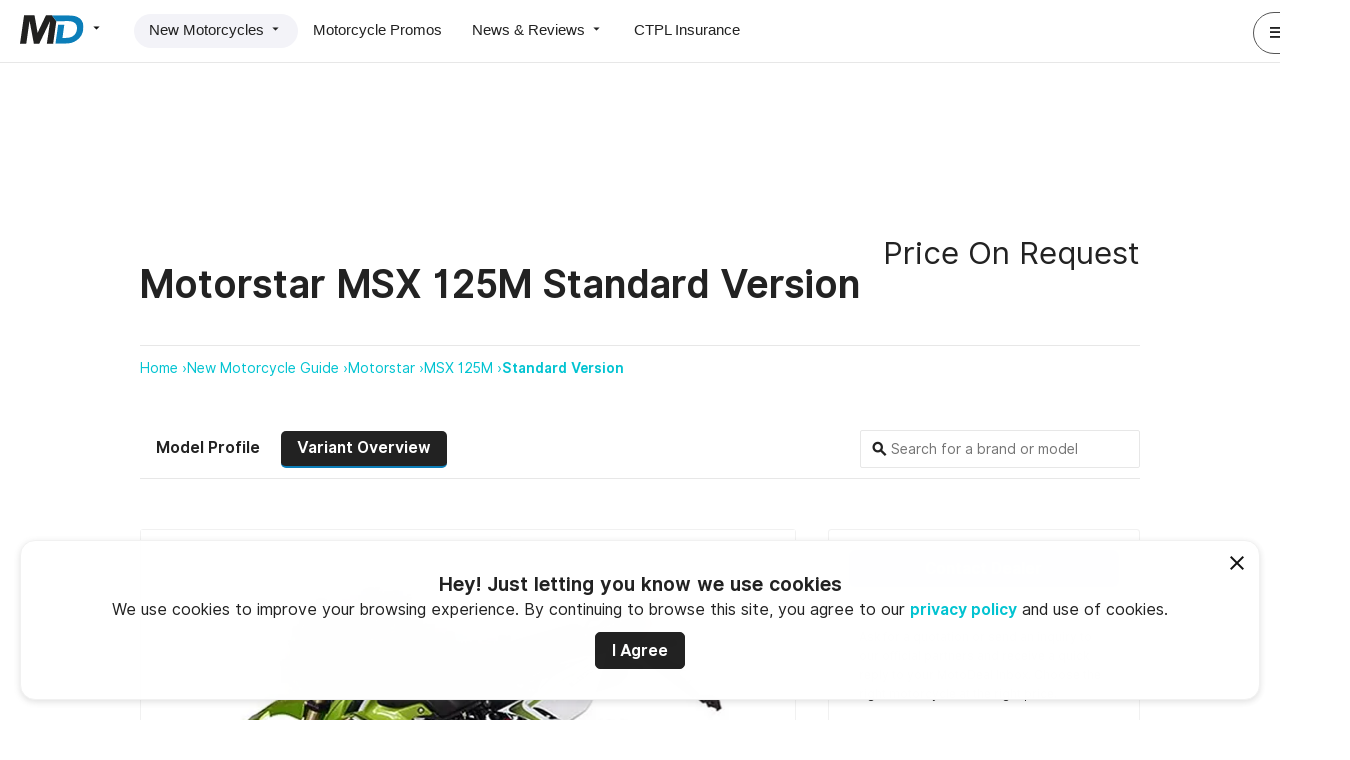

--- FILE ---
content_type: text/html; charset=UTF-8
request_url: https://www.motodeal.com.ph/motorcycles/motorstar/msx-125m/standard-version
body_size: 21148
content:
<!DOCTYPE html>
<html lang="en">
<head>
    <meta charset="UTF-8">

        <title>Motorstar MSX 125M Standard Version 2026, Philippines Price, Specs &amp; Promos | MotoDeal</title>

            <meta name="twitter:card" content="summary_large_image" />
                <meta name="twitter:site" content="@MotoDealPH" />
                <meta name="description" content="Find complete Philippines specs and updated prices for the Motorstar MSX 125M Standard Version 2026. Easily connect with your local Motorstar
            dealer and get a free quote with MotoDeal." />
    
    <meta property="og:site_name" content="MotoDeal" />
    <meta property="og:url" content="https://www.motodeal.com.ph/motorcycles/motorstar/msx-125m/standard-version" />
    <meta property="og:image" content="https://d1hv7ee95zft1i.cloudfront.net/custom/motorcycle-model-photo/original/5e325e783b767.jpg" />
    <meta property="og:title" content="Motorstar MSX 125M Standard Version 2026, Philippines Price, Specs &amp; Promos | MotoDeal" />
    <meta property="og:description" content="Find complete Philippines specs and updated prices for the Motorstar MSX 125M Standard Version 2026. Easily connect with your local Motorstar
            dealer and get a free quote with MotoDeal." />



    
            <link rel="canonical" href="https://www.motodeal.com.ph/motorcycles/motorstar/msx-125m/standard-version" />
    
    <!-- Stylesheets -->
            <link rel="stylesheet" href="/stylesheets/motodeal/desktop.css?20251202-1">
    
    <link rel="icon" href="/images/motodeal/essentials/favicon.png?20251202-1">

    <!-- Apple Touch Icon @ 512x512-->
    <link rel="apple-touch-icon" href="/images/motodeal/essentials/apple-touch-icon.png?20251202-1">

            <link rel="alternate" type="application/rss+xml" title="MotoDeal Articles Feed" href="https://www.motodeal.com.ph/rss/motorcycle-articles.xml" />
        <link rel="alternate" type="application/rss+xml" title="MotoDeal Promos Feed" href="https://www.motodeal.com.ph/rss/motorcycle-promos.xml" />
            <script async src="https://securepubads.g.doubleclick.net/tag/js/gpt.js"></script>
<script>
            window.googletag = window.googletag || {cmd: []};
            googletag.cmd.push(function() {
         
                googletag
                  .defineSlot("/340581190/md:modelpage:top:leaderboard", [[728, 90]], "div-gpt-ad-1595991449885-0")
                  .addService(googletag.pubads())
            .setTargeting("motorcycle-body-type", ["Commuter"]).setTargeting("motorcycle-category", ["mainstream"]).setTargeting("motorcycle-brand", ["Motorstar"]).setTargeting("motorcycle-model", ["Motorstar MSX 125M"]).setTargeting("delivery-code", ["Production"]); 
                googletag
                  .defineSlot("/340581190/md:modelpage:side:medrec", [[300, 250]], "div-gpt-ad-1595991807878-0")
                  .addService(googletag.pubads())
            .setTargeting("motorcycle-body-type", ["Commuter"]).setTargeting("motorcycle-category", ["mainstream"]).setTargeting("motorcycle-brand", ["Motorstar"]).setTargeting("motorcycle-model", ["Motorstar MSX 125M"]).setTargeting("delivery-code", ["Production"]);
                // googletag.pubads().enableSingleRequest();
                googletag.enableServices();
                googletag.pubads().enableLazyLoad({
                    fetchMarginPercent: 50,
                    renderMarginPercent: 25,
                    mobileScaling: 1.0
                });
            });

        </script>
    </head>

<body>
    <!-- AutoDeal wrapper -->
    <div class="motodeal">
        <!-- Page wrapper ID -->
                
        <div id="model-variant" class="container layout-2">
                            <!-- MOTODEAL HEADER  -->

<!-- Notification Bubble -->
<!-- <div id="notification-bubble" class="card pad padleft20 padright20 withshadow motion-slide-from-top">
    <strong>Success!</strong> You are now subscribed
</div> -->

<!-- Notification Area For Previews -->
<!-- <div id="previewbar" class="pad20 alert warning margin20 hidden">
    <div>
        <strong>This is a preview of your listing. This isn't final until you click 'publish' in the previous screen  </strong>
        <a href="" class="closepreview button small secondary floatright">Close and Return to publish screen</a>
    </div>
</div> -->

<div id="site-head" class="desktop motodeal frontend display-flex justify-space-between padleft20 padright20 padtop padbottom borderbottom">
    <!-- Primary Nav -->
    <div id="primary-nav" class="display-flex align-items-center">

        <!-- Brand Wrapper -->
        
<div id="brand-wrapper" class="hoverdropdown marginright30">
            <a href="/" id="brand" class="blocklink ga_web_main_nav_click" data-galabel="MotoDeal Click">
            <img src="https://www.autodeal.com.ph/images/motodeal/essentials/motodeal-longform-logo-black.svg" alt="MotoDeal" class="full-logo shown-on-large-desktop hidden-on-desktop hidden-on-tablet hidden-on-mobile">
            <img src="https://www.autodeal.com.ph/images/motodeal/essentials/motodeal-icon-logo-black.svg" alt="MD"
                class="icon-logo hidden-on-large-desktop shown-on-desktop shown-on-tablet shown-on-mobile" height="46" width="100" style="max-width:100%; height:auto">
            <span class="icon-mat-arrow_drop_down"></span>
        </a>
    
    <nav id="switcher" class="hovercontent pad20">
        <a 
            href="//www.autodeal.com.ph/" 
            class="ga_web_main_nav_click darklink marginbottom"
        ><span>AutoDeal</span> <img src="https://www.autodeal.com.ph/images/essentials/logo_icon_black.svg" alt="AutoDeal" class="deals-logos"></a>
        
        <a 
            href="https://www.motodeal.com.ph" 
            class="ga_web_main_nav_click darklink marginbottom"
        ><span>MotoDeal</span> <img src="https://www.autodeal.com.ph/images/motodeal/essentials/motodeal-icon-logo-black.svg" alt="MotoDeal" class="deals-logos"></a>
        
        <a 
            href="https://www.truckdeal.com.ph" 
            class="ga_web_main_nav_click darklink marginbottom"
        ><span>TruckDeal</span> <img src="https://www.autodeal.com.ph/images/truckdeal/essentials/truckdeal-icon-logo-black.svg" alt="TruckDeal" class="deals-logos"></a>
    </nav>
</div>

        <!-- Primary Nav -->
        <nav class="horizontal display-flex pill gray rounded">
            <!-- New -->
            <div id="new-motorcylcle" class="hoverdropdown pill-item active">
                <a href="/motorcycles" class="darklink pad ga-tracker" data-gacategory="MotoDeal Main Navigation" data-gaevent="New Motorcycles Click" >New Motorcycles <span class="icon-mat-arrow_drop_down"></span></a>
                <nav class="hovercontent vertical hidden pad">
                    <a href="/motorcycles" class="darklink pad padleft20 borderbottom ga-tracker" data-gacategory="MotoDeal Main Navigation" data-gaevent="Motorcycle Guide Click" >
                        Motorcycle Guide
                    </a>
                    <a href="/dealerships/search" class="darklink pad padleft20 ga-tracker" data-gacategory="MotoDeal Main Navigation" data-gaevent="Motorcycle Partner Dealer Click" >
                        Motorcycle Partner Dealers
                    </a>
                </nav>
            </div>

            <div id="promos" class="pill-item ">
                <a href="/promos" class="darklink pad
                 ga-tracker" data-gacategory="MotoDeal Main Navigation" data-gaevent="Motorcycle Promos Click" >Motorcycle Promos</a>
            </div>

            <!-- News -->
            <div id="news" class="hoverdropdown pill-item ">
                <a href="/articles/latest-stories" class="darklink pad ga-tracker" data-gacategory="MotoDeal Main Navigation" data-gaevent="News & Reviews Click" >
                    News &amp; Reviews <span class="icon-mat-arrow_drop_down"></span>
                </a>
                <nav class="hovercontent vertical hidden pad">
                    <a href="/articles/latest-stories" class="darklink pad padleft20 borderbottom ga-tracker" data-gacategory="MotoDeal Main Navigation" data-gaevent="Latest News Click" >
                        Latest News
                    </a>

                    <a href="/articles/motorcycle-news-philippines" class="darklink pad padleft20 borderbottom ga-tracker" data-gacategory="MotoDeal Main Navigation" data-gaevent="News Click" >
                        News
                    </a>

                    <a href="/articles/motorcycle-reviews" class="darklink pad padleft20 borderbottom ga-tracker" data-gacategory="MotoDeal Main Navigation" data-gaevent="Reviews Click" >
                        Reviews
                    </a>

                    <a href="/articles/motorcycle-videos" class="darklink pad padleft20 borderbottom ga-tracker" data-gacategory="MotoDeal Main Navigation" data-gaevent="Videos Click" >
                        Videos
                    </a>

                    <a href="/articles/motorcycle-features" class="darklink pad padleft20 ga-tracker" data-gacategory="MotoDeal Main Navigation" data-gaevent="Features Click" >
                        Features
                    </a>
                </nav>
            </div>

            <div id="insurance" class="pill-item">
                <a href="//www.autodeal.com.ph/ctpl-insurance?vehicle_type=7" class="darklink pad ga-tracker" data-gacategory="MotoDeal Main Navigation" data-gaevent="CTPL Insurance Click" >CTPL Insurance</a>
            </div>
        </nav>
    </div>

    <!-- Notif Center, and Profile Link -->
    <nav id="secondary-nav" class="display-flex align-items-center">
        
    <div id="profile-menu" class="marginleft">
        <a href="javascript:void(0);" class="darklink profile button tertiary circle full">
            <span class="icon-mat-menu" aria-hidden="true"></span>
            <img src="/images/autodeal/icons/other/default-profile-image.svg?20251202-1" alt="" class="avatar no-shadow xsmall circle noshadow" />
        </a>
        <a href="javascript:void(0);" class="darklink profile button tertiary circle short">
            <img src="/images/autodeal/icons/other/default-profile-image.svg?20251202-1" alt="" class="avatar no-shadow xsmall circle noshadow" />
        </a>
    </div>

    </nav>
</div>
            
                        <div id="cookie-warning" class="bottomsheet positionfixed cookie_use_notice" data-cookie-use-url="/ajax/motorcycles/show-cookie-use-notice"></div>

            
    <main>
        <div class="width-limiter">
            <div class="margintop30 center">
    <div id="div-gpt-ad-1595991449885-0" style="height:90px">
  <script>
    googletag.cmd.push(function() { googletag.display('div-gpt-ad-1595991449885-0'); });
  </script>
</div>
</div>

            <!-- Header -->
            <section class="margintop50">
    <header class="display-flex justify-space-between padbottom marginbottom borderbottom">
        <h1 class="h1 bold">Motorstar MSX 125M Standard Version</h1>
        <span class="h2 light">
            
    Price On Request

        </span>
    </header>

        <nav class="breadcrumb">
                    
            <a
                href="https://www.motodeal.com.ph/"
                class="ga-tracker "
                data-gacategory="Breadcrumb" data-gaevent="Home Click" 
            >Home &rsaquo;</a>
                    
            <a
                href="https://www.motodeal.com.ph/motorcycles"
                class="ga-tracker "
                data-gacategory="Breadcrumb" data-gaevent="New Motorcycle Guide Click" 
            >New Motorcycle Guide &rsaquo;</a>
                    
            <a
                href="https://www.motodeal.com.ph/motorcycles/motorstar"
                class="ga-tracker "
                data-gacategory="Breadcrumb" data-gaevent="Motorstar Click" 
            >Motorstar &rsaquo;</a>
                    
            <a
                href="https://www.motodeal.com.ph/motorcycles/motorstar/msx-125m"
                class="ga-tracker "
                data-gacategory="Breadcrumb" data-gaevent="MSX 125M Click" 
            >MSX 125M &rsaquo;</a>
                    
            <a
                href="https://www.motodeal.com.ph/motorcycles/motorstar/msx-125m/standard-version"
                class="ga-tracker bold"
                data-gacategory="Breadcrumb" data-gaevent="Standard Version Click" 
            >Standard Version </a>
            </nav>


    

    <div class="display-flex align-items-center justify-space-between margintop50 padbottom borderbottom">
        

<nav class="horizontal pill">
    <a href="/motorcycles/motorstar/msx-125m"
        class="bold ga-tracker darklink"
        data-gacategory="Motorcycle Model Variant Tab" data-gaevent="Model Profile Tab Click" data-galabel="variant_id=281&variant_name=Motorstar MSX 125M Standard Version">Model Profile</a>

    <a href="/motorcycles/motorstar/msx-125m/standard-version"
        class="bold ga-tracker active"
        data-gacategory="Motorcycle Model Variant Tab" data-gaevent="Model Variant Overview Tab Click" data-galabel="variant_id=281&variant_name=Motorstar MSX 125M Standard Version">Variant Overview</a>

    
    
    
    </nav>

        
    <form action="" class="simple positionrelative typeahead-search">
        <input id="suggestivesearch" type="text" placeholder="Search for a brand or model" class="bordered" autocomplete="off">
        <span class="icon-mat-search bold positionabsolute"></span>
    </form>

    </div>
</section>


            <div class="inner-grid margintop50">
                <section id="site-content">
                        <!-- Main Details -->
     

    <div class="card bordered">
        <!-- Image and Gallery -->

    <section id="gallery" class="slider-gallery positionrelative overflowhidden">
        <nav id="sliders" class="slider-control positionabsolute">
                    </nav>

        <div class="bxslider photo-gallery-slider">
                            <div class="slider-slide imagewrap imgSlide" data-id="6086">
                    
<picture>
                    <source data-srcset="https://d29c80i09kxy2a.cloudfront.net/custom/motorcycle-model-photo/original/5e325e783b767.webp" type="image/webp">
        <img
            src="[data-uri]"
            data-src="https://d29c80i09kxy2a.cloudfront.net/custom/motorcycle-model-photo/original/5e325e783b767.jpg"
            
            class="lazyload "
                            height="370"
                    >
    </picture>

                </div>
                    </div>

            </section>

        
        <div class="pad20">
            <table>
                <tr>
                    <td>Name</td>
                    <td>Motorstar MSX 125M Standard Version</td>
                </tr>

                                    <tr>
                        <td>Body Type</td>
                                                <td class="display-flex align-items-center justify-space-between">
                            Commuter <img src="/images/motodeal/body-types/commuter.jpg?20251202-1" alt="Commuter" class="body-type-image">
                        </td>
                    </tr>
                
                <tr>
                    <td>Price</td>
                    <td>
                                                    On Request
                                            </td>
                </tr>
            </table>
        </div>
    </div>

    <hr>

    <!-- Specifications -->
    <section>
        <h2>Motorstar MSX 125M Standard Version Specifications</h2>
        <div class="card bordered pad20">
            <!-- Variant Specs -->
  



<dl class="specs accordion" data-galabel="variant_id=281&amp;variant_name=Motorstar MSX 125M Standard Version">
  
   <dt href="enginepanel" class="bold">Engine &amp; Transmission</dt>
   <dd id="enginepanel" class="hidden">
       
<table>
        <tr><td>
                Engine Size
            </td><td>
                                    123.7 cc
                            </td></tr>
        <tr><td>
                Engine Type
            </td><td>
                                    Single Cylinder, 4-Stroke
                            </td></tr>
        <tr><td>
                Number of Cylinder
            </td><td>
                                    1
                            </td></tr>
        <tr><td>
                Number of Valve
            </td><td>
                                    4
                            </td></tr>
        <tr><td>
                Transmission
            </td><td>
                                    5-speed manual
                            </td></tr>
</table>

   </dd>

   <dt href="performancepanel" class="bold">Performance</dt>
   <dd id="performancepanel" class="hidden">
       
<table>
        <tr><td>
                Max Power
            </td><td>
                                    7.7 hp
                            </td></tr>
        <tr><td>
                Max Torque
            </td><td>
                                    8.5 Nm
                            </td></tr>
        <tr><td>
                0-100 (km/h)
            </td><td>
                                    --
                            </td></tr>
        <tr><td>
                Top Speed
            </td><td>
                                    --
                            </td></tr>
</table>

   </dd>

   <dt href="economypanel" class="bold">Fuel Economy</dt>
   <dd id="economypanel" class="hidden">
       
<table>
        <tr><td>
                Fuel Type
            </td><td>
                                    Gasoline
                            </td></tr>
        <tr><td>
                Fuel Capacity
            </td><td>
                                    10 L
                            </td></tr>
</table>

   </dd>

   <dt href="dimensionspanel" class="bold">Dimensions</dt>
   <dd id="dimensionspanel" class="hidden">
       
<table>
        <tr><td>
                Length
            </td><td>
                                    1785 mm
                            </td></tr>
        <tr><td>
                Width
            </td><td>
                                    740 mm
                            </td></tr>
        <tr><td>
                Height
            </td><td>
                                    1015 mm
                            </td></tr>
        <tr><td>
                Wheelbase
            </td><td>
                                    1200 mm
                            </td></tr>
        <tr><td>
                Kerb Weight
            </td><td>
                                    99 kg
                            </td></tr>
        <tr><td>
                Dry Weight
            </td><td>
                                    --
                            </td></tr>
        <tr><td>
                Seat Height
            </td><td>
                                    --
                            </td></tr>
        <tr><td>
                Ground Clearance
            </td><td>
                                    230 mm
                            </td></tr>
        <tr><td>
                Front Suspension
            </td><td>
                                    Inverted Fork
                            </td></tr>
        <tr><td>
                Rear Suspension
            </td><td>
                                    Monoshock
                            </td></tr>
</table>

   </dd>

   <dt href="wheelspanel" class="bold">Wheels &amp; Brakes</dt>
   <dd id="wheelspanel" class="hidden">
       
<table>
        <tr><td>
                Front Wheel Size
            </td><td>
                                    --
                            </td></tr>
        <tr><td>
                Rear Wheel Size
            </td><td>
                                    --
                            </td></tr>
        <tr><td>
                Front Tires
            </td><td></td></tr>
        <tr><td>
                Rear Tires
            </td><td></td></tr>
        <tr><td>
                Front Brakes
            </td><td>
                                    Single Disc
                            </td></tr>
        <tr><td>
                Rear Brakes
            </td><td>
                                    Single Disc
                            </td></tr>
</table>

   </dd>

   <dt href="safetypanel" class="bold">Safety &amp; Security</dt>
   <dd id="safetypanel" class="hidden">
       
<table>
        <tr><td>
                ABS
            </td><td>
                                    No
                            </td></tr>
        <tr><td>
                Cornering ABS
            </td><td>
                                    No
                            </td></tr>
        <tr><td>
                Traction Control
            </td><td>
                                    No
                            </td></tr>
        <tr><td>
                Cornering Traction Control
            </td><td>
                                    No
                            </td></tr>
        <tr><td>
                Slipper Clutch
            </td><td>
                                    No
                            </td></tr>
        <tr><td>
                Immobilizer
            </td><td>
                                    No
                            </td></tr>
        <tr><td>
                Alarm System
            </td><td>
                                    No
                            </td></tr>
        <tr><td>
                Auto Indicator Off
            </td><td>
                                    No
                            </td></tr>
        <tr><td>
                Airbag System
            </td><td>
                                    No
                            </td></tr>
        <tr><td>
                Active Suspension
            </td><td>
                                    No
                            </td></tr>
        <tr><td>
                Steering Damper
            </td><td>
                                    No
                            </td></tr>
</table>

   </dd>

   <dt href="safetypanel" class="bold">Features &amp; Technology</dt>
   <dd id="featurespanel" class="hidden">
       
<table>
        <tr><td>
                Cruise Control
            </td><td>
                                    No
                            </td></tr>
        <tr><td>
                Heated Grips
            </td><td>
                                    No
                            </td></tr>
        <tr><td>
                Heated Seats
            </td><td></td></tr>
        <tr><td>
                USB Charging Port
            </td><td>
                                    No
                            </td></tr>
        <tr><td>
                Phone Connectivity
            </td><td>
                                    No
                            </td></tr>
        <tr><td>
                Navigation System Ready
            </td><td>
                                    No
                            </td></tr>
        <tr><td>
                Hill Start Assist
            </td><td>
                                    No
                            </td></tr>
        <tr><td>
                Auto Start/Stop System
            </td><td>
                                    No
                            </td></tr>
        <tr><td>
                Keyless Start
            </td><td>
                                    No
                            </td></tr>
        <tr><td>
                Quick Shifter
            </td><td>
                                    No
                            </td></tr>
        <tr><td>
                Riding Modes
            </td><td>
                                    No
                            </td></tr>
        <tr><td>
                Screen Type
            </td><td>
                                    Analog
                            </td></tr>
        <tr><td>
                Reverse
            </td><td>
                                    No
                            </td></tr>
</table>

   </dd>

   <dt href="electricalpanel" class="bold">Electrical</dt>
   <dd id="electricalpanel" class="hidden">
       
<table>
        <tr><td>
                Fuel Supply System
            </td><td>
                                    Carburetor
                            </td></tr>
        <tr><td>
                LED Tail Light
            </td><td>
                                    No
                            </td></tr>
        <tr><td>
                LED Head Light
            </td><td>
                                    No
                            </td></tr>
        <tr><td>
                LED Indicator Light
            </td><td>
                                    No
                            </td></tr>
        <tr><td>
                Pass Switch
            </td><td>
                                    Yes
                            </td></tr>
        <tr><td>
                Low Fuel Indicator
            </td><td>
                                    Yes
                            </td></tr>
</table>

   </dd>
</dl>

<p class="small"><em>
    <strong>Important:</strong> MotoDeal.com.ph aims to provide the most accurate and updated vehicle information as possible. However, please note that vehicle specifications, prices, and images may be changed by the manufacturers and dealerships without prior notice. Always test drive a vehicle before purchasing. If you spot a potential mistake, feel free to contact us at <a href="mailto:info@autodeal.com.ph" class="bold">info@autodeal.com.ph</a>.
</em></p>

        </div>
    </section>

        
    
                                            <div id="contact-dealer-form"></div>
                                        
                </section>
                                    <aside id="side-bar">
    
    

	


<section id="side-bar-action-box" class="card bordered pad20 ">
    <a 
    	href="/motorcycles/motorstar/msx-125m/standard-version/inquiry?ref-type=1001&amp;ref-type-id=281"
        class="button expand ga-tracker"
        data-gacategory="Motorcycle Model Variant Profile Page" data-gaevent="Contact Dealer Click" data-galabel="variant_id=281&variant_name=Motorstar MSX 125M Standard Version"
    >Contact Dealer</a>
    
        	
    	    
    <div class="margin">
        <strong>Get the Best Deal</strong>
        <p class="small">
            Ask for a quotation or send an inquiry to our official partners and receive a quick reply to your MotoDeal Inbox. Choose the right motorcycle at the right price.
        </p>
    </div>
</section>

    <hr>

    <div class="marginbottom50">
        
<div id="fixed-share-card" class="card muted pad20">
	<nav class="horizontal display-flex align-center justify-space-between">
		<div>
			<a
				href="http://www.facebook.com/sharer.php?u=https://www.motodeal.com.ph/motorcycles/motorstar/msx-125m/standard-version"
				class="ga-tracker"
				target="_blank"
				data-gacategory="Motorcycle Model Variant Profile Page" data-gaevent="Share FB Click" data-galabel="variant_id=281&variant_name=Motorstar MSX 125M Standard Version"
			><span class="icon-facebook colored padright20" aria-hidden="true"></span></a>

			<a
				href="http://twitter.com/share?text=Check out this post from @AutoDealPH&amp;url=https://www.motodeal.com.ph/motorcycles/motorstar/msx-125m/standard-version"
				class="ga-tracker"
				data-gacategory="Motorcycle Model Variant Profile Page" data-gaevent="Share Twitter Click" data-galabel="variant_id=281&variant_name=Motorstar MSX 125M Standard Version"
			><span class="icon-twitter colored padright20" aria-hidden="true"></span></a>

					</div>

		
					<span class="floatright bold uppercase share-tracker">Share</span>
			</nav>
</div>

    </div>

    <hr>

            
    
    <section class="card muted pad20">
        <div class="marginbottom20 borderbottom">
            <strong>Want to learn more about the Brand?</strong>
            <p class="small">
                Find all Motorstar motorcycle models, price list, colors, news and reviews.
            </p>
        </div>

        <a href="/motorcycles/motorstar"
            class="darklink h4 ga-tracker display-flex align-items-center"
            data-gacategory="Motorcycle Model Variant Profile Page" data-gaevent="Motorcycle Brand Click" data-galabel="variant_id=281&variant_name=Motorstar MSX 125M Standard Version&brand_id=16">
            <img src="https://d29c80i09kxy2a.cloudfront.net/custom/motorcycle-make/logo/standard/motorstar-5e290b0ecad29.jpg" alt="Motorstar" class="avatar small no-shadow marginright">
            Motorstar Philippines <span class="icon-mat-keyboard_arrow_right"></span>
        </a>
    </section>


    <!-- Dealership List -->
    





    <hr>

    
<div id="signup" class="card">
    <div>

        
        <h2>Sign Up For Alerts</h2>

        <p> Do you want to be the first to know about the latest motorcycle deals? Just subscribe with your email address and we’ll send you alerts on the most incredible deals as they happen.</p>

            
<form action="/motorcycle-model-variant/281/subscriber"
    method="POST" class="padbottom20 newsletter-subscribe"
    data-gacategory="Motorcycle Model Variant Profile Page" data-galabel="variant_id=281&variant_name=Motorstar MSX 125M Standard Version (2026)" novalidate>

    <div class="padright">
    	    	    <input type="text" id="motorycycle_newsletter_subscriber_email_address" name="motorycycle_newsletter_subscriber[email_address]" required="required" placeholder="Email Address" class="bordered bordered white"  />
            </div>

	<div class="hidden">    <input type="hidden" id="motorycycle_newsletter_subscriber_id" name="motorycycle_newsletter_subscriber[id]" class="bordered "  />    <input type="hidden" id="motorycycle_newsletter_subscriber_status" name="motorycycle_newsletter_subscriber[status]" class="bordered " value="1"  /><div><label for="motorycycle_newsletter_subscriber_subscribe_to_brand">Subscribe to brand</label><input type="checkbox" id="motorycycle_newsletter_subscriber_subscribe_to_brand" name="motorycycle_newsletter_subscriber[subscribe_to_brand]" value="1" checked="checked" /></div>    <input type="hidden" id="motorycycle_newsletter_subscriber__token" name="motorycycle_newsletter_subscriber[_token]" class="bordered " value="MAhaMuCUKpQpAf8mMSSCbzs2oR6jGR4PLe7hyqH8XaI"  /></div>

    <div>
        <button type="submit" class="">Subscribe</button>
    </div>
</form>

    </div>

    


    <p class="reducedopacity small privacy-notice padbottom20">
        You may unsubscribe from these alerts any time. Please review our <a href="https://www.autodeal.com.ph/privacy-policy"
            class="ga-tracker"
            target="_blank"
            data-gacategory="Motorcycle Model Variant Profile Page" data-gaevent="Privacy Policy Link Click" data-galabel="variant_id=281&variant_name=Motorstar MSX 125M Standard Version">privacy policy</a> for more information.
    </p>

</div>


    <hr>

    <section class="card muted padtop5 padbottom5 center">
        <div id="div-gpt-ad-1595991807878-0" style="height:250px">
  <script>
    googletag.cmd.push(function() { googletag.display('div-gpt-ad-1595991807878-0'); });
  </script>
</div>
    </section>

</aside>

                            </div>

                <section id="related-motorcycles">
        <hr>
        <h2>Similar Motorcycles</h2>

                    <div class="display-flex row-of-cards marginbottom50">
                                    <div class="marginleft20 marginright20">
                        




<article class="card simple vertical display-flex nomargin">
            <a href="/motorcycles/suzuki/raider-r150"
            class="blocklink img-wrapper ga-tracker"
            data-gacategory="Motorcycle Model Variant Profile Page Related Motorcycles" data-gaevent="Motorcycle Model Image Click" data-galabel="model_id=30&model_name=(2018 - Present) Suzuki Raider R150&photo_id=9032">
                
<picture>
                    <source data-srcset="https://d29c80i09kxy2a.cloudfront.net/custom/motorcycle-model-photo/standard/suzuki-raider-r150-6822d76b4618b.webp" type="image/webp">
        <img
            src="[data-uri]"
            data-src="https://d29c80i09kxy2a.cloudfront.net/custom/motorcycle-model-photo/standard/suzuki-raider-r150-6822d76b4618b.jpg"
            alt="Suzuki Raider R150"
            class="lazyload "
                    >
    </picture>

        </a>
    
    <div class="padtop20 positionrelative">

        
        <h5 class="card-text-wrapper display-flex align-items-center nomargin">
            <a href="/motorcycles/suzuki/raider-r150"
                class="blocklink bold ga-tracker"
                data-gacategory="Motorcycle Model Variant Profile Page Related Motorcycles" data-gaevent="Motorcycle Model Name Click" data-galabel="model_id=30&model_name=(2018 - Present) Suzuki Raider R150">

                Suzuki Raider R150
            </a>
        </h5>

                
        <div class="display-flex justify-space-between align-center">
            
            <span>
                

                    P108,900
    

            </span>
            <span>
                <img src="https://d29c80i09kxy2a.cloudfront.net/custom/motorcycle-make/logo/standard/suzuki-5e290f1329577.jpg" alt="Suzuki" class="promoter-logo">
            </span>
        </div>

        <a href="/motorcycles/suzuki/raider-r150/variants"
            class="darklink ga-tracker"
            data-gacategory="Motorcycle Model Variant Profile Page Related Motorcycles" data-gaevent="Variants and Specifications Click" data-galabel="model_id=30&model_name=(2018 - Present) Suzuki Raider R150">
            <small class="reducedopacity">1 Variant &amp; Specifications</small>
        </a>

            </div>
</article>
<!-- End -->

                    </div>
                                    <div class="marginleft20 marginright20">
                        




<article class="card simple vertical display-flex nomargin">
            <a href="/motorcycles/tvs/apache-rtr-180"
            class="blocklink img-wrapper ga-tracker"
            data-gacategory="Motorcycle Model Variant Profile Page Related Motorcycles" data-gaevent="Motorcycle Model Image Click" data-galabel="model_id=113&model_name=(2018 - Present) TVS Apache RTR 180&photo_id=5989">
                
<picture>
                    <source data-srcset="https://d29c80i09kxy2a.cloudfront.net/custom/motorcycle-model-photo/standard/5e2e798889301.webp" type="image/webp">
        <img
            src="[data-uri]"
            data-src="https://d29c80i09kxy2a.cloudfront.net/custom/motorcycle-model-photo/standard/5e2e798889301.jpg"
            
            class="lazyload "
                    >
    </picture>

        </a>
    
    <div class="padtop20 positionrelative">

        
        <h5 class="card-text-wrapper display-flex align-items-center nomargin">
            <a href="/motorcycles/tvs/apache-rtr-180"
                class="blocklink bold ga-tracker"
                data-gacategory="Motorcycle Model Variant Profile Page Related Motorcycles" data-gaevent="Motorcycle Model Name Click" data-galabel="model_id=113&model_name=(2018 - Present) TVS Apache RTR 180">

                TVS Apache RTR 180
            </a>
        </h5>

                
        <div class="display-flex justify-space-between align-center">
            
            <span>
                

                    P64,900
    

            </span>
            <span>
                <img src="https://d29c80i09kxy2a.cloudfront.net/custom/motorcycle-make/logo/standard/tvs-5e290bc149969.jpg" alt="TVS" class="promoter-logo">
            </span>
        </div>

        <a href="/motorcycles/tvs/apache-rtr-180/variants"
            class="darklink ga-tracker"
            data-gacategory="Motorcycle Model Variant Profile Page Related Motorcycles" data-gaevent="Variants and Specifications Click" data-galabel="model_id=113&model_name=(2018 - Present) TVS Apache RTR 180">
            <small class="reducedopacity">1 Variant &amp; Specifications</small>
        </a>

            </div>
</article>
<!-- End -->

                    </div>
                                    <div class="marginleft20 marginright20">
                        




<article class="card simple vertical display-flex nomargin">
            <a href="/motorcycles/suzuki/gixxer-155"
            class="blocklink img-wrapper ga-tracker"
            data-gacategory="Motorcycle Model Variant Profile Page Related Motorcycles" data-gaevent="Motorcycle Model Image Click" data-galabel="model_id=35&model_name=(2018 - Present) Suzuki Gixxer 155&photo_id=8317">
                
<picture>
                    <source data-srcset="https://d29c80i09kxy2a.cloudfront.net/custom/motorcycle-model-photo/standard/suzuki-gixxer-fi-6654402108f3e.webp" type="image/webp">
        <img
            src="[data-uri]"
            data-src="https://d29c80i09kxy2a.cloudfront.net/custom/motorcycle-model-photo/standard/suzuki-gixxer-fi-6654402108f3e.jpg"
            alt="Suzuki Gixxer FI"
            class="lazyload "
                    >
    </picture>

        </a>
    
    <div class="padtop20 positionrelative">

        
        <h5 class="card-text-wrapper display-flex align-items-center nomargin">
            <a href="/motorcycles/suzuki/gixxer-155"
                class="blocklink bold ga-tracker"
                data-gacategory="Motorcycle Model Variant Profile Page Related Motorcycles" data-gaevent="Motorcycle Model Name Click" data-galabel="model_id=35&model_name=(2018 - Present) Suzuki Gixxer 155">

                Suzuki Gixxer 155
            </a>
        </h5>

                
        <div class="display-flex justify-space-between align-center">
            
            <span>
                

                    P104,900
                        -
                P114,900
    

            </span>
            <span>
                <img src="https://d29c80i09kxy2a.cloudfront.net/custom/motorcycle-make/logo/standard/suzuki-5e290f1329577.jpg" alt="Suzuki" class="promoter-logo">
            </span>
        </div>

        <a href="/motorcycles/suzuki/gixxer-155/variants"
            class="darklink ga-tracker"
            data-gacategory="Motorcycle Model Variant Profile Page Related Motorcycles" data-gaevent="Variants and Specifications Click" data-galabel="model_id=35&model_name=(2018 - Present) Suzuki Gixxer 155">
            <small class="reducedopacity">2 Variants &amp; Specifications</small>
        </a>

            </div>
</article>
<!-- End -->

                    </div>
                            </div>
                    <div class="display-flex row-of-cards marginbottom50">
                                    <div class="marginleft20 marginright20">
                        




<article class="card simple vertical display-flex nomargin">
            <a href="/motorcycles/honda/xrm125-ds"
            class="blocklink img-wrapper ga-tracker"
            data-gacategory="Motorcycle Model Variant Profile Page Related Motorcycles" data-gaevent="Motorcycle Model Image Click" data-galabel="model_id=649&model_name=(2025 - Present) Honda XRM125 DS&photo_id=9366">
                
<picture>
                    <source data-srcset="https://d29c80i09kxy2a.cloudfront.net/custom/motorcycle-model-photo/standard/honda-xrm125-ds-68637188ccd47.webp" type="image/webp">
        <img
            src="[data-uri]"
            data-src="https://d29c80i09kxy2a.cloudfront.net/custom/motorcycle-model-photo/standard/honda-xrm125-ds-68637188ccd47.jpg"
            alt="Honda XRM125 DS"
            class="lazyload "
                    >
    </picture>

        </a>
    
    <div class="padtop20 positionrelative">

                                <a
                href="/motorcycles/honda/xrm125-ds/promos"
                class="ga-tracker"
                 data-gacategory="Motorcycle Model Variant Profile Page Related Motorcycles" data-gaevent="Deal Label Click" data-galabel="model_id=649&model_name=(2025 - Present) Honda XRM125 DS"
                >
                <small class="highlight green positionabsolute promo-label">Promo Available</small>
            </a>
        
        <h5 class="card-text-wrapper display-flex align-items-center nomargin">
            <a href="/motorcycles/honda/xrm125-ds"
                class="blocklink bold ga-tracker"
                data-gacategory="Motorcycle Model Variant Profile Page Related Motorcycles" data-gaevent="Motorcycle Model Name Click" data-galabel="model_id=649&model_name=(2025 - Present) Honda XRM125 DS">

                Honda XRM125 DS
            </a>
        </h5>

                
        <div class="display-flex justify-space-between align-center">
            
            <span>
                

                    P71,900
    

            </span>
            <span>
                <img src="https://d29c80i09kxy2a.cloudfront.net/custom/motorcycle-make/logo/standard/honda-5e290b5e962b6.jpg" alt="Honda" class="promoter-logo">
            </span>
        </div>

        <a href="/motorcycles/honda/xrm125-ds/variants"
            class="darklink ga-tracker"
            data-gacategory="Motorcycle Model Variant Profile Page Related Motorcycles" data-gaevent="Variants and Specifications Click" data-galabel="model_id=649&model_name=(2025 - Present) Honda XRM125 DS">
            <small class="reducedopacity">1 Variant &amp; Specifications</small>
        </a>

            </div>
</article>
<!-- End -->

                    </div>
                                    <div class="marginleft20 marginright20">
                        




<article class="card simple vertical display-flex nomargin">
            <a href="/motorcycles/um/max-zr"
            class="blocklink img-wrapper ga-tracker"
            data-gacategory="Motorcycle Model Variant Profile Page Related Motorcycles" data-gaevent="Motorcycle Model Image Click" data-galabel="model_id=324&model_name=(2018 - Present) UM Max ZR&photo_id=5719">
                
<picture>
                    <source data-srcset="https://d29c80i09kxy2a.cloudfront.net/custom/motorcycle-model-photo/standard/5e28dc6322738.webp" type="image/webp">
        <img
            src="[data-uri]"
            data-src="https://d29c80i09kxy2a.cloudfront.net/custom/motorcycle-model-photo/standard/5e28dc6322738.jpg"
            
            class="lazyload "
                    >
    </picture>

        </a>
    
    <div class="padtop20 positionrelative">

        
        <h5 class="card-text-wrapper display-flex align-items-center nomargin">
            <a href="/motorcycles/um/max-zr"
                class="blocklink bold ga-tracker"
                data-gacategory="Motorcycle Model Variant Profile Page Related Motorcycles" data-gaevent="Motorcycle Model Name Click" data-galabel="model_id=324&model_name=(2018 - Present) UM Max ZR">

                UM Max ZR
            </a>
        </h5>

                
        <div class="display-flex justify-space-between align-center">
            
            <span>
                
    Price On Request

            </span>
            <span>
                <img src="https://d29c80i09kxy2a.cloudfront.net/custom/motorcycle-make/logo/standard/um-5e290a9bc045e.jpg" alt="UM" class="promoter-logo">
            </span>
        </div>

        <a href="/motorcycles/um/max-zr/variants"
            class="darklink ga-tracker"
            data-gacategory="Motorcycle Model Variant Profile Page Related Motorcycles" data-gaevent="Variants and Specifications Click" data-galabel="model_id=324&model_name=(2018 - Present) UM Max ZR">
            <small class="reducedopacity">3 Variants &amp; Specifications</small>
        </a>

            </div>
</article>
<!-- End -->

                    </div>
                                    <div class="marginleft20 marginright20">
                        




<article class="card simple vertical display-flex nomargin">
            <a href="/motorcycles/motorstar/moto-x155"
            class="blocklink img-wrapper ga-tracker"
            data-gacategory="Motorcycle Model Variant Profile Page Related Motorcycles" data-gaevent="Motorcycle Model Image Click" data-galabel="model_id=225&model_name=(2018 - Present) Motorstar Moto X155&photo_id=6084">
                
<picture>
                    <source data-srcset="https://d29c80i09kxy2a.cloudfront.net/custom/motorcycle-model-photo/standard/5e325dc65a634.webp" type="image/webp">
        <img
            src="[data-uri]"
            data-src="https://d29c80i09kxy2a.cloudfront.net/custom/motorcycle-model-photo/standard/5e325dc65a634.jpg"
            
            class="lazyload "
                    >
    </picture>

        </a>
    
    <div class="padtop20 positionrelative">

        
        <h5 class="card-text-wrapper display-flex align-items-center nomargin">
            <a href="/motorcycles/motorstar/moto-x155"
                class="blocklink bold ga-tracker"
                data-gacategory="Motorcycle Model Variant Profile Page Related Motorcycles" data-gaevent="Motorcycle Model Name Click" data-galabel="model_id=225&model_name=(2018 - Present) Motorstar Moto X155">

                Motorstar Moto X155
            </a>
        </h5>

                
        <div class="display-flex justify-space-between align-center">
            
            <span>
                

                    P58,000
    

            </span>
            <span>
                <img src="https://d29c80i09kxy2a.cloudfront.net/custom/motorcycle-make/logo/standard/motorstar-5e290b0ecad29.jpg" alt="Motorstar" class="promoter-logo">
            </span>
        </div>

        <a href="/motorcycles/motorstar/moto-x155/variants"
            class="darklink ga-tracker"
            data-gacategory="Motorcycle Model Variant Profile Page Related Motorcycles" data-gaevent="Variants and Specifications Click" data-galabel="model_id=225&model_name=(2018 - Present) Motorstar Moto X155">
            <small class="reducedopacity">1 Variant &amp; Specifications</small>
        </a>

            </div>
</article>
<!-- End -->

                    </div>
                            </div>
            </section>

        </div>
    </main>

                            
<footer id="site-footer" class="pad50">
    <div class="width-limiter display-flex justify-space-between">
        <ul class="nostyle nopad">
            <h5 class="bold">Popular Sections</h5>
            <li>
                <a href="/promos"
                    class="graylink ga-tracker"
                    data-gacategory="MotoDeal Footer" data-gaevent="Motorcycle Promos Click" >
                    Motorcycle Promos
                </a>
            </li>

            <li>
                <a href="/motorcycles"
                    class="graylink ga-tracker"
                    data-gacategory="MotoDeal Footer" data-gaevent="New Motorcycle Guide Click" >
                    New Motorcycle Guide
                </a>
            </li>

            <li>
                <a href="/articles/motorcycle-reviews"
                    class="graylink ga-tracker"
                    data-gacategory="MotoDeal Footer" data-gaevent="Motorcycle Reviews Click" >
                    Motorcycle Reviews
                </a>
            </li>
        </ul>

        <ul class="nostyle nopad two-column">
            <h5 class="bold">About MotoDeal</h5>
            <div class="display-flex">
                <div>
                    <li><a
                            href="https://www.autodeal.com.ph/about-us"
                            class="graylink ga-tracker"
                            data-gacategory="MotoDeal Footer" data-gaevent="About Us Click" 
                        >About Us</a></li>
                    <li><a
                            href="https://www.autodeal.com.ph/about-us#contact-us"
                            class="graylink ga-tracker"
                            data-gacategory="MotoDeal Footer" data-gaevent="Contact Us Click" 
                        >Contact Us</a></li>
                                        <li>
                        <a href="https://www.autodeal.com.ph/terms-of-use"
                            class="graylink ga-tracker"
                            data-gacategory="MotoDeal Footer" data-gaevent="Terms of Use Click" 
                        >Terms of Use</a>
                    </li>
                </div>
                <div>
                    <li>
                        <a href="https://www.autodeal.com.ph/privacy-policy"
                            class="graylink ga-tracker"
                            data-gacategory="MotoDeal Footer" data-gaevent="Privacy Policy Click" 
                        >Privacy Policy</a>
                    </li>
                    <li><a
                            href="https://www.autodeal.com.ph/corporate-blog"
                            class="graylink ga-tracker"
                            data-gacategory="MotoDeal Footer" data-gaevent="Corporate Blog Click" 
                        >Corporate Blog</a>
                    </li>
                    <li><a
                            href="https://www.autodeal.com.ph/industry-insights"
                            class="graylink ga-tracker"
                            data-gacategory="MotoDeal Footer" data-gaevent="Industry Insights Click" 
                        >Industry Insights</a>
                    </li>
                </div>
            </div>
        </ul>

        <ul class="nostyle nopad">
            <h5 class="bold">Partner Links</h5>
            <li><a
                    href="//partner.autodeal.com.ph/login"
                    class="graylink ga-tracker"
                    data-gacategory="MotoDeal Footer" data-gaevent="Sales Agent/Dealer Login Click" 
                >Sales Agent/Dealer Login</a>
            </li>
            <li><a
                    href="//www.sirqo.com"
                    class="graylink ga-tracker"
                    target="_blank"
                    data-gacategory="MotoDeal Footer" data-gaevent="SirQo Lead Management Click" 
                >SirQo Lead Management</a>
            </li>
        </ul>

        <ul class="nostyle nopad">
            <h5 class="bold">Social Links</h5>
            <li><a
                    href="https://www.facebook.com/MotoDealPhilippines"
                    class="graylink ga-tracker"
                    target="_blank"
                    data-gacategory="MotoDeal Footer" data-gaevent="Facebook Click" 
                >Facebook</a>
            </li>
            <li><a
                    href="https://www.instagram.com/motodealph"
                    class="graylink ga-tracker"
                    target="_blank"
                    data-gacategory="MotoDeal Footer" data-gaevent="Instagram Click" 
                >Instagram</a>
            </li>
            <li><a
                    href="https://twitter.com/motodealph"
                    class="graylink ga-tracker"
                    target="_blank"
                    data-gacategory="MotoDeal Footer" data-gaevent="Twitter Click" 
                >Twitter</a>
            </li>
            <li><a
                    href="http://www.linkedin.com/company/autodeal-com-ph"
                    class="graylink ga-tracker"
                    target="_blank"
                    data-gacategory="MotoDeal Footer" data-gaevent="LinkedIn Click" 
                >LinkedIn</a>
            </li>
            <li>
                <a 
                    href="https://www.youtube.com/channel/UCbFmGw2-jy7_ksG5jxPS9aw"
                    class="graylink ga-tracker"
                    target="_blank" 
                    data-gacategory="MotoDeal Footer" data-gaevent="Youtube Click" 
                >Youtube</a>
            </li>
        </ul>
    </div>

    <div id="sub-footer" class="width-limiter padtop30 display-flex justify-space-between align-center bordertop">
        <div class="display-flex">
            <a href="/"
                class="ga-tracker"
                data-gacategory="MotoDeal Footer" data-gaevent="MotoDeal Logo Click" >

                <img src="/images/motodeal/essentials/motodeal-longform-logo-black.svg?20251202-1" alt="MotoDeal Logo" class="marginright20">
            </a>

			<div class="vertical-separator"></div>

            <a href="https://www.autodeal.com.ph"
                target="_blank"
                class="ga-tracker"
                data-gacategory="MotoDeal Footer" data-gaevent="AutoDeal Logo Click" >

                <img src="/images/essentials/logo_black.svg?20251202-1" alt="AutoDeal" class="marginright20 marginleft20 autodeal">
            </a>

			<div class="vertical-separator"></div>

            <a href="https://www.truckdeal.com.ph"
                target="_blank"
                class="ga-tracker"
                data-gacategory="MotoDeal Footer" data-gaevent="TruckDeal Logo Click" >

                <img src="/images/truckdeal/essentials/truckdeal-longform-logo-black.svg?20251202-1" alt="TruckDeal" class="marginleft20 autodeal">
            </a>
		</div>

		<div id="partner-logos">
			<a href="//www.sirqo.com" class="graylink" target="_blank">&copy; 2026 Sirqo Group Inc.</a>
		</div>
    </div>
</footer>

                    </div>
        <!-- End page-specific wrapper -->

    </div>
    <!-- End AutoDeal wrapper -->
    	<script type="application/ld+json">{"@context":"https:\/\/schema.org","@type":"Motorcycle","name":"2026 Motorstar MSX 125M Standard Version (2026)","model":"(2018 - Present) Motorstar MSX 125M","brand":"Motorstar","image":[],"description":"The MotorStar MSX 125M is a mini commuter bike that stands with a length of 1,785mm, a width of 740mm, and a height of 1,015mm. Despite its size, this compact-sized motorbike gets a few great attributes, which makes it appealing for those who are looking for a daily fun ride. \r\n\r\nFor additional aesthetics, the MSX 125M has a high front fender, plastic panels, high-mounted sloped exhaust, and flat seat. It also gets a uniquely-designed headlight and LED indicator lights as well as thick tires, rear rack, and pillion seat.\r\n\r\nRunning on its 12-inch alloy wheels, Motorstar installed the MSX 125M with inverted front fork suspension with rear monoshock for added confidence on the road. As for the safety, it is equipped with petals discs in both wheels.\r\n\r\nAt the heart of this little monster is a 124cc single-cylinder, 4-stroke, air-cooled gasoline engine that can deliver up to 8 hp and 9 Nm of torque. This powertrain is then connected to a 5-speed manual gearbox.","bodyType":"Commuter","vehicleTransmission":"5-speed manual","vehicleEngine":{"@type":"EngineSpecification","enginePower":"7.7","engineType":"Single Cylinder, 4-Stroke","torque":"8.5","fuelType":"Gasoline"}}</script>

                    <script>
            var MOTODEAL_FRONTEND_PAGE_STATE = 'https://www.motodeal.com.ph/page-state';
        </script>
        <!-- Scripts -->
        <script>
              (function(i,s,o,g,r,a,m){i['GoogleAnalyticsObject']=r;i[r]=i[r]||function(){
              (i[r].q=i[r].q||[]).push(arguments)},i[r].l=1*new Date();a=s.createElement(o),
              m=s.getElementsByTagName(o)[0];a.async=1;a.src=g;m.parentNode.insertBefore(a,m)
              })(window,document,'script','//www.google-analytics.com/analytics.js','ga');
              ga('create', 'UA-49338783-6', 'www.motodeal.com.ph');
              ga('require', 'linkid', 'linkid.js');
              ga('require', 'displayfeatures');
              ga('send', 'pageview');
        </script>

                <script async src="https://www.googletagmanager.com/gtag/js?id=G-ZY0ED9C4QZ"></script>
        <script>
          window.dataLayer = window.dataLayer || [];
          function gtag(){dataLayer.push(arguments);}
          gtag('js', new Date());

          gtag('config', 'G-ZY0ED9C4QZ');
        </script>
        
        <!-- Facebook Pixel Code -->
        <script>
            !function(f,b,e,v,n,t,s)
            {if(f.fbq)return;n=f.fbq=function(){n.callMethod?
            n.callMethod.apply(n,arguments):n.queue.push(arguments)};
            if(!f._fbq)f._fbq=n;n.push=n;n.loaded=!0;n.version='2.0';
            n.queue=[];t=b.createElement(e);t.async=!0;
            t.src=v;s=b.getElementsByTagName(e)[0];
            s.parentNode.insertBefore(t,s)}(window,document,'script',
            'https://connect.facebook.net/en_US/fbevents.js');
            fbq('init', '734555647338108'); 
            // fbq('track', 'PageView');
            window.fbConvUrl = '/fb-conversion/734555647338108';
        </script>
        <noscript>
            <img height="1" width="1" src="https://www.facebook.com/tr?id=734555647338108&ev=PageView&noscript=1"/>
        </noscript>
        <!-- End Facebook Pixel Code -->

        
        <script src="/min/g=desktop.motorycle_main.js?20251202-1"></script>
                <script type="text/javascript">
            (function($){
                $(document).ready(function(){
                    pixelTracker.trackStandardEvent('PageView');
                });
            })(jQuery);
        </script>
    

    <script src="/js/locationsource.js?20251202-1"></script>
    <script src="/min/g=locations.js?20251202-1"></script>

    <script src="https://www.google.com/recaptcha/api.js" async defer></script>
    <script src="/min/g=desktop.motorcycle.inquiry.common.js?20251202-1"></script>
    <script src="/min/g=desktop.motorcycle_model_variant.js?20251202-1"></script>

    <script>
        $(function(){
            DesktopMotorcycleModelVariantCommonJs.init({
                gaData: {
                    gaLabel: 'variant_id=281&amp;variant_name=Motorstar MSX 125M Standard Version',
                    gaCategory: 'Motorcycle Model Variant Profile Page'
                },
                dealerContactFormUrl: '/motorcycles/motorstar/msx-125m/standard-version/contact-dealer',
                refParameters: {
                    refType: '1001',
                    refTypeId:  '281'
                },
                enableRecaptcha: true,
                enableFiveQuoteLead: true,
            });

            SuggestiveMotorcycleSearchHandler.init({
                searchSuggestions: {"suggestions":[{"motorcycleMakeId":7,"motorcycleModelId":null,"name":"Aprilia","url":"\/motorcycles\/aprilia"},{"motorcycleMakeId":34,"motorcycleModelId":null,"name":"Bajaj","url":"\/motorcycles\/bajaj"},{"motorcycleMakeId":33,"motorcycleModelId":null,"name":"Benelli","url":"\/motorcycles\/benelli"},{"motorcycleMakeId":32,"motorcycleModelId":null,"name":"Beta","url":"\/motorcycles\/beta"},{"motorcycleMakeId":12,"motorcycleModelId":null,"name":"BMW","url":"\/motorcycles\/bmw"},{"motorcycleMakeId":15,"motorcycleModelId":null,"name":"Bristol","url":"\/motorcycles\/bristol"},{"motorcycleMakeId":37,"motorcycleModelId":null,"name":"BSA","url":"\/motorcycles\/bsa"},{"motorcycleMakeId":21,"motorcycleModelId":null,"name":"CFMOTO","url":"\/motorcycles\/cfmoto"},{"motorcycleMakeId":19,"motorcycleModelId":null,"name":"Ducati","url":"\/motorcycles\/ducati"},{"motorcycleMakeId":40,"motorcycleModelId":null,"name":"FKM","url":"\/motorcycles\/fkm"},{"motorcycleMakeId":17,"motorcycleModelId":null,"name":"Harley-Davidson","url":"\/motorcycles\/harley-davidson"},{"motorcycleMakeId":11,"motorcycleModelId":null,"name":"Honda","url":"\/motorcycles\/honda"},{"motorcycleMakeId":5,"motorcycleModelId":null,"name":"Husqvarna","url":"\/motorcycles\/husqvarna"},{"motorcycleMakeId":28,"motorcycleModelId":null,"name":"Indian","url":"\/motorcycles\/indian"},{"motorcycleMakeId":26,"motorcycleModelId":null,"name":"Italjet","url":"\/motorcycles\/italjet"},{"motorcycleMakeId":3,"motorcycleModelId":null,"name":"Kawasaki","url":"\/motorcycles\/kawasaki"},{"motorcycleMakeId":18,"motorcycleModelId":null,"name":"Keeway","url":"\/motorcycles\/keeway"},{"motorcycleMakeId":43,"motorcycleModelId":null,"name":"KOVE","url":"\/motorcycles\/kove"},{"motorcycleMakeId":4,"motorcycleModelId":null,"name":"KTM","url":"\/motorcycles\/ktm"},{"motorcycleMakeId":14,"motorcycleModelId":null,"name":"Kymco","url":"\/motorcycles\/kymco"},{"motorcycleMakeId":23,"motorcycleModelId":null,"name":"Lambretta","url":"\/motorcycles\/lambretta"},{"motorcycleMakeId":29,"motorcycleModelId":null,"name":"Moto Guzzi","url":"\/motorcycles\/moto-guzzi"},{"motorcycleMakeId":31,"motorcycleModelId":null,"name":"Moto Morini","url":"\/motorcycles\/moto-morini"},{"motorcycleMakeId":16,"motorcycleModelId":null,"name":"Motorstar","url":"\/motorcycles\/motorstar"},{"motorcycleMakeId":35,"motorcycleModelId":null,"name":"Mutt Motorcycles","url":"\/motorcycles\/mutt-motorcycles"},{"motorcycleMakeId":10,"motorcycleModelId":null,"name":"MV Agusta","url":"\/motorcycles\/mv-agusta"},{"motorcycleMakeId":36,"motorcycleModelId":null,"name":"Peugeot Motocycles","url":"\/motorcycles\/peugeot-motocycles"},{"motorcycleMakeId":27,"motorcycleModelId":null,"name":"Piaggio Ape","url":"\/motorcycles\/piaggio-ape"},{"motorcycleMakeId":42,"motorcycleModelId":null,"name":"QJMOTOR","url":"\/motorcycles\/qjmotor"},{"motorcycleMakeId":9,"motorcycleModelId":null,"name":"Royal Enfield","url":"\/motorcycles\/royal-enfield"},{"motorcycleMakeId":13,"motorcycleModelId":null,"name":"Skygo","url":"\/motorcycles\/skygo"},{"motorcycleMakeId":38,"motorcycleModelId":null,"name":"SUNRA","url":"\/motorcycles\/sunra"},{"motorcycleMakeId":2,"motorcycleModelId":null,"name":"Suzuki","url":"\/motorcycles\/suzuki"},{"motorcycleMakeId":20,"motorcycleModelId":null,"name":"SYM","url":"\/motorcycles\/sym"},{"motorcycleMakeId":30,"motorcycleModelId":null,"name":"Triumph","url":"\/motorcycles\/triumph"},{"motorcycleMakeId":6,"motorcycleModelId":null,"name":"TVS","url":"\/motorcycles\/tvs"},{"motorcycleMakeId":22,"motorcycleModelId":null,"name":"UM","url":"\/motorcycles\/um"},{"motorcycleMakeId":25,"motorcycleModelId":null,"name":"Ural","url":"\/motorcycles\/ural"},{"motorcycleMakeId":8,"motorcycleModelId":null,"name":"Vespa","url":"\/motorcycles\/vespa"},{"motorcycleMakeId":41,"motorcycleModelId":null,"name":"VOGE","url":"\/motorcycles\/voge"},{"motorcycleMakeId":1,"motorcycleModelId":null,"name":"Yamaha","url":"\/motorcycles\/yamaha"},{"motorcycleMakeId":39,"motorcycleModelId":null,"name":"ZEEHO","url":"\/motorcycles\/zeeho"},{"motorcycleMakeId":44,"motorcycleModelId":null,"name":"ZONTES","url":"\/motorcycles\/zontes"},{"motorcycleMakeId":1,"motorcycleModelId":2,"name":"Yamaha MT-15","url":"\/motorcycles\/yamaha\/mt-15"},{"motorcycleMakeId":1,"motorcycleModelId":4,"name":"Yamaha YZF R15 155","url":"\/motorcycles\/yamaha\/yzf-r15-155"},{"motorcycleMakeId":1,"motorcycleModelId":5,"name":"Yamaha YZF R3","url":"\/motorcycles\/yamaha\/yzf-r3"},{"motorcycleMakeId":1,"motorcycleModelId":9,"name":"Yamaha XTZ 125","url":"\/motorcycles\/yamaha\/xtz-125"},{"motorcycleMakeId":1,"motorcycleModelId":11,"name":"Yamaha NMAX","url":"\/motorcycles\/yamaha\/nmax"},{"motorcycleMakeId":1,"motorcycleModelId":12,"name":"Yamaha XMAX","url":"\/motorcycles\/yamaha\/xmax"},{"motorcycleMakeId":1,"motorcycleModelId":13,"name":"Yamaha Mio Aerox","url":"\/motorcycles\/yamaha\/mio-aerox"},{"motorcycleMakeId":1,"motorcycleModelId":15,"name":"Yamaha Mio i125","url":"\/motorcycles\/yamaha\/mio-i125"},{"motorcycleMakeId":1,"motorcycleModelId":16,"name":"Yamaha Mio Soul i125","url":"\/motorcycles\/yamaha\/mio-soul-i125"},{"motorcycleMakeId":1,"motorcycleModelId":19,"name":"Yamaha Sniper 155","url":"\/motorcycles\/yamaha\/sniper-155"},{"motorcycleMakeId":1,"motorcycleModelId":20,"name":"Yamaha MT-10 SP","url":"\/motorcycles\/yamaha\/mt-10-sp"},{"motorcycleMakeId":1,"motorcycleModelId":21,"name":"Yamaha MT-07","url":"\/motorcycles\/yamaha\/mt-07"},{"motorcycleMakeId":1,"motorcycleModelId":22,"name":"Yamaha MT-09 SP","url":"\/motorcycles\/yamaha\/mt-09"},{"motorcycleMakeId":1,"motorcycleModelId":23,"name":"Yamaha TMAX","url":"\/motorcycles\/yamaha\/tmax"},{"motorcycleMakeId":1,"motorcycleModelId":24,"name":"Yamaha Super Tenere ES","url":"\/motorcycles\/yamaha\/super-tenere-1200"},{"motorcycleMakeId":1,"motorcycleModelId":25,"name":"Yamaha XSR900","url":"\/motorcycles\/yamaha\/xsr900"},{"motorcycleMakeId":1,"motorcycleModelId":26,"name":"Yamaha XSR700","url":"\/motorcycles\/yamaha\/xsr700"},{"motorcycleMakeId":1,"motorcycleModelId":27,"name":"Yamaha Tracer 9 GT","url":"\/motorcycles\/yamaha\/tracer-9-gt"},{"motorcycleMakeId":1,"motorcycleModelId":28,"name":"Yamaha Bolt R-SPEC","url":"\/motorcycles\/yamaha\/bolt-950-r"},{"motorcycleMakeId":1,"motorcycleModelId":29,"name":"Yamaha YTX 125","url":"\/motorcycles\/yamaha\/ytx-125"},{"motorcycleMakeId":2,"motorcycleModelId":30,"name":"Suzuki Raider R150","url":"\/motorcycles\/suzuki\/raider-r150"},{"motorcycleMakeId":2,"motorcycleModelId":31,"name":"Suzuki Raider R150 Fi","url":"\/motorcycles\/suzuki\/raider-r150-fi"},{"motorcycleMakeId":2,"motorcycleModelId":32,"name":"Suzuki Raider J","url":"\/motorcycles\/suzuki\/raider-j115-fi"},{"motorcycleMakeId":2,"motorcycleModelId":33,"name":"Suzuki Smash Carb","url":"\/motorcycles\/suzuki\/smash-115"},{"motorcycleMakeId":2,"motorcycleModelId":35,"name":"Suzuki Gixxer 155","url":"\/motorcycles\/suzuki\/gixxer-155"},{"motorcycleMakeId":2,"motorcycleModelId":38,"name":"Suzuki Skydrive 125","url":"\/motorcycles\/suzuki\/skydrive-125"},{"motorcycleMakeId":2,"motorcycleModelId":41,"name":"Suzuki Burgman 400","url":"\/motorcycles\/suzuki\/burgman-400"},{"motorcycleMakeId":2,"motorcycleModelId":43,"name":"Suzuki SV 650","url":"\/motorcycles\/suzuki\/sv-650"},{"motorcycleMakeId":2,"motorcycleModelId":46,"name":"Suzuki GSX-S1000","url":"\/motorcycles\/suzuki\/gsx-s1000"},{"motorcycleMakeId":2,"motorcycleModelId":48,"name":"Suzuki GSX-R1000","url":"\/motorcycles\/suzuki\/gsx-r1000"},{"motorcycleMakeId":2,"motorcycleModelId":49,"name":"Suzuki Hayabusa","url":"\/motorcycles\/suzuki\/hayabusa-gsx-r1300r"},{"motorcycleMakeId":3,"motorcycleModelId":71,"name":"Kawasaki Ninja 650","url":"\/motorcycles\/kawasaki\/ninja-650"},{"motorcycleMakeId":3,"motorcycleModelId":72,"name":"Kawasaki Ninja 1100 SX","url":"\/motorcycles\/kawasaki\/ninja-1100-sx"},{"motorcycleMakeId":3,"motorcycleModelId":73,"name":"Kawasaki Ninja ZX-6R","url":"\/motorcycles\/kawasaki\/ninja-zx-6r"},{"motorcycleMakeId":3,"motorcycleModelId":74,"name":"Kawasaki Ninja ZX-10R","url":"\/motorcycles\/kawasaki\/ninja-zx-10r"},{"motorcycleMakeId":3,"motorcycleModelId":75,"name":"Kawasaki Ninja H2","url":"\/motorcycles\/kawasaki\/ninja-h2-1000"},{"motorcycleMakeId":3,"motorcycleModelId":76,"name":"Kawasaki Ninja ZX-14R","url":"\/motorcycles\/kawasaki\/ninja-zx-14r"},{"motorcycleMakeId":3,"motorcycleModelId":79,"name":"Kawasaki Z650","url":"\/motorcycles\/kawasaki\/z650"},{"motorcycleMakeId":3,"motorcycleModelId":80,"name":"Kawasaki Z900 RS","url":"\/motorcycles\/kawasaki\/z900-rs"},{"motorcycleMakeId":3,"motorcycleModelId":81,"name":"Kawasaki Z1000R","url":"\/motorcycles\/kawasaki\/z1000r"},{"motorcycleMakeId":3,"motorcycleModelId":84,"name":"Kawasaki Versys 650","url":"\/motorcycles\/kawasaki\/versys-650"},{"motorcycleMakeId":3,"motorcycleModelId":85,"name":"Kawasaki Versys 1000 SE","url":"\/motorcycles\/kawasaki\/versys-1000-se"},{"motorcycleMakeId":3,"motorcycleModelId":86,"name":"Kawasaki Vulcan S","url":"\/motorcycles\/kawasaki\/vulcan-s"},{"motorcycleMakeId":3,"motorcycleModelId":87,"name":"Kawasaki Vulcan 900 Custom","url":"\/motorcycles\/kawasaki\/vulcan-900-custom"},{"motorcycleMakeId":3,"motorcycleModelId":88,"name":"Kawasaki Vulcan 1700 Vaquero","url":"\/motorcycles\/kawasaki\/vulcan-1700-vaquero"},{"motorcycleMakeId":4,"motorcycleModelId":90,"name":"KTM 790 Adventure S","url":"\/motorcycles\/ktm\/790-adventure"},{"motorcycleMakeId":4,"motorcycleModelId":91,"name":"KTM 790 Adventure R","url":"\/motorcycles\/ktm\/790-adventure-r"},{"motorcycleMakeId":4,"motorcycleModelId":94,"name":"KTM 1290 Super Adventure S","url":"\/motorcycles\/ktm\/1290-super-adventure-s"},{"motorcycleMakeId":4,"motorcycleModelId":97,"name":"KTM 690 SMC R","url":"\/motorcycles\/ktm\/690-smc-r"},{"motorcycleMakeId":4,"motorcycleModelId":98,"name":"KTM 200 Duke","url":"\/motorcycles\/ktm\/200-duke"},{"motorcycleMakeId":4,"motorcycleModelId":99,"name":"KTM 390 Duke","url":"\/motorcycles\/ktm\/390-duke"},{"motorcycleMakeId":4,"motorcycleModelId":101,"name":"KTM 790 Duke","url":"\/motorcycles\/ktm\/790-duke"},{"motorcycleMakeId":4,"motorcycleModelId":102,"name":"KTM RC 200","url":"\/motorcycles\/ktm\/rc-200"},{"motorcycleMakeId":4,"motorcycleModelId":103,"name":"KTM RC 390","url":"\/motorcycles\/ktm\/rc-390"},{"motorcycleMakeId":5,"motorcycleModelId":106,"name":"Husqvarna Vitpilen 401","url":"\/motorcycles\/husqvarna\/vitpilen-401"},{"motorcycleMakeId":6,"motorcycleModelId":108,"name":"TVS XL100","url":"\/motorcycles\/tvs\/xl100"},{"motorcycleMakeId":6,"motorcycleModelId":109,"name":"TVS Neo XR 125","url":"\/motorcycles\/tvs\/neo-xr-125"},{"motorcycleMakeId":6,"motorcycleModelId":110,"name":"TVS Dazz 110","url":"\/motorcycles\/tvs\/dazz-110"},{"motorcycleMakeId":6,"motorcycleModelId":111,"name":"TVS MAX 125 Semi Trail","url":"\/motorcycles\/tvs\/max-125-semi-trail"},{"motorcycleMakeId":6,"motorcycleModelId":112,"name":"TVS Rockz 125","url":"\/motorcycles\/tvs\/rockz-125"},{"motorcycleMakeId":6,"motorcycleModelId":113,"name":"TVS Apache RTR 180","url":"\/motorcycles\/tvs\/apache-rtr-180"},{"motorcycleMakeId":6,"motorcycleModelId":114,"name":"TVS Apache 200 RTR 4V","url":"\/motorcycles\/tvs\/apache-200-rtr-4v"},{"motorcycleMakeId":6,"motorcycleModelId":115,"name":"TVS Max 4R 125","url":"\/motorcycles\/tvs\/max-4r-125"},{"motorcycleMakeId":7,"motorcycleModelId":116,"name":"Aprilia RSV4 1100 Factory","url":"\/motorcycles\/aprilia\/rsv4-1100-factory"},{"motorcycleMakeId":8,"motorcycleModelId":122,"name":"Vespa Primavera","url":"\/motorcycles\/vespa\/primavera"},{"motorcycleMakeId":8,"motorcycleModelId":123,"name":"Vespa Sprint","url":"\/motorcycles\/vespa\/sprint"},{"motorcycleMakeId":8,"motorcycleModelId":127,"name":"Vespa S 125","url":"\/motorcycles\/vespa\/s-125"},{"motorcycleMakeId":9,"motorcycleModelId":129,"name":"Royal Enfield Classic 350","url":"\/motorcycles\/royal-enfield\/classic-350"},{"motorcycleMakeId":9,"motorcycleModelId":132,"name":"Royal Enfield Interceptor","url":"\/motorcycles\/royal-enfield\/interceptor-650"},{"motorcycleMakeId":9,"motorcycleModelId":133,"name":"Royal Enfield Continental GT","url":"\/motorcycles\/royal-enfield\/continental-gt-650"},{"motorcycleMakeId":9,"motorcycleModelId":134,"name":"Royal Enfield Bullet 350","url":"\/motorcycles\/royal-enfield\/bullet-350"},{"motorcycleMakeId":10,"motorcycleModelId":137,"name":"MV Agusta Brutale 800","url":"\/motorcycles\/mv-agusta\/brutale-800"},{"motorcycleMakeId":10,"motorcycleModelId":138,"name":"MV Agusta Dragster 800","url":"\/motorcycles\/mv-agusta\/dragster-800"},{"motorcycleMakeId":10,"motorcycleModelId":139,"name":"MV Agusta Turismo Veloce 800","url":"\/motorcycles\/mv-agusta\/turismo-veloce-800"},{"motorcycleMakeId":10,"motorcycleModelId":141,"name":"MV Agusta F3 800","url":"\/motorcycles\/mv-agusta\/f3-800"},{"motorcycleMakeId":11,"motorcycleModelId":145,"name":"Honda PCX 160","url":"\/motorcycles\/honda\/pcx-160"},{"motorcycleMakeId":11,"motorcycleModelId":146,"name":"Honda BeAT","url":"\/motorcycles\/honda\/beat"},{"motorcycleMakeId":11,"motorcycleModelId":147,"name":"Honda CRF150L","url":"\/motorcycles\/honda\/crf150l"},{"motorcycleMakeId":11,"motorcycleModelId":148,"name":"Honda Rebel","url":"\/motorcycles\/honda\/rebel"},{"motorcycleMakeId":11,"motorcycleModelId":150,"name":"Honda CB650R","url":"\/motorcycles\/honda\/cb650r"},{"motorcycleMakeId":11,"motorcycleModelId":153,"name":"Honda CBR150R","url":"\/motorcycles\/honda\/cbr150r"},{"motorcycleMakeId":11,"motorcycleModelId":156,"name":"Honda CBR500R","url":"\/motorcycles\/honda\/cbr500r"},{"motorcycleMakeId":11,"motorcycleModelId":157,"name":"Honda XR150L","url":"\/motorcycles\/honda\/xr150l"},{"motorcycleMakeId":11,"motorcycleModelId":159,"name":"Honda XRM125 Motard","url":"\/motorcycles\/honda\/xrm125-motard"},{"motorcycleMakeId":11,"motorcycleModelId":160,"name":"Honda CRF300L","url":"\/motorcycles\/honda\/crf300l"},{"motorcycleMakeId":11,"motorcycleModelId":161,"name":"Honda CBR1000RR-R Fireblade SP","url":"\/motorcycles\/honda\/cbr1000rr-r-fireblade-sp"},{"motorcycleMakeId":11,"motorcycleModelId":163,"name":"Honda CRF300 Rally","url":"\/motorcycles\/honda\/crf300-rally"},{"motorcycleMakeId":11,"motorcycleModelId":164,"name":"Honda Africa Twin","url":"\/motorcycles\/honda\/africa-twin"},{"motorcycleMakeId":11,"motorcycleModelId":165,"name":"Honda X-ADV","url":"\/motorcycles\/honda\/x-adv-750"},{"motorcycleMakeId":11,"motorcycleModelId":166,"name":"Honda XRM125 DSX","url":"\/motorcycles\/honda\/xrm125-dsx"},{"motorcycleMakeId":11,"motorcycleModelId":167,"name":"Honda Gold Wing","url":"\/motorcycles\/honda\/gold-wing"},{"motorcycleMakeId":11,"motorcycleModelId":168,"name":"Honda CB1000R","url":"\/motorcycles\/honda\/cb1000r"},{"motorcycleMakeId":12,"motorcycleModelId":169,"name":"BMW G 310 GS","url":"\/motorcycles\/bmw\/g-310-gs"},{"motorcycleMakeId":12,"motorcycleModelId":170,"name":"BMW G 310 R","url":"\/motorcycles\/bmw\/g-310-r"},{"motorcycleMakeId":12,"motorcycleModelId":174,"name":"BMW S 1000 R","url":"\/motorcycles\/bmw\/s-1000-r"},{"motorcycleMakeId":12,"motorcycleModelId":175,"name":"BMW S 1000  RR","url":"\/motorcycles\/bmw\/s-1000-rr"},{"motorcycleMakeId":12,"motorcycleModelId":176,"name":"BMW S 1000 XR","url":"\/motorcycles\/bmw\/s-1000-xr"},{"motorcycleMakeId":12,"motorcycleModelId":180,"name":"BMW R 1250 RT","url":"\/motorcycles\/bmw\/r-1250-rt"},{"motorcycleMakeId":12,"motorcycleModelId":185,"name":"BMW R nine T 1200","url":"\/motorcycles\/bmw\/r-nine-t-1200"},{"motorcycleMakeId":12,"motorcycleModelId":186,"name":"BMW R nine T Pure 1200","url":"\/motorcycles\/bmw\/r-nine-t-pure-1200"},{"motorcycleMakeId":12,"motorcycleModelId":187,"name":"BMW R nine T Scrambler 1200","url":"\/motorcycles\/bmw\/r-nine-t-scrambler-1200"},{"motorcycleMakeId":12,"motorcycleModelId":474,"name":"BMW R nine T Urban G\/S","url":"\/motorcycles\/bmw\/r-nine-t-urban-g-s-1200"},{"motorcycleMakeId":12,"motorcycleModelId":190,"name":"BMW R 1250 GS","url":"\/motorcycles\/bmw\/r-1250-gs"},{"motorcycleMakeId":12,"motorcycleModelId":191,"name":"BMW F 850 GS","url":"\/motorcycles\/bmw\/f-850-gs"},{"motorcycleMakeId":12,"motorcycleModelId":192,"name":"BMW F 750 GS","url":"\/motorcycles\/bmw\/f-750-gs"},{"motorcycleMakeId":13,"motorcycleModelId":193,"name":"Skygo Hero 125","url":"\/motorcycles\/skygo\/hero-125"},{"motorcycleMakeId":13,"motorcycleModelId":195,"name":"Skygo Wizard 125","url":"\/motorcycles\/skygo\/wizard-125"},{"motorcycleMakeId":13,"motorcycleModelId":196,"name":"Skygo King 150","url":"\/motorcycles\/skygo\/king-150"},{"motorcycleMakeId":13,"motorcycleModelId":197,"name":"Skygo Prince 125","url":"\/motorcycles\/skygo\/prince-125"},{"motorcycleMakeId":14,"motorcycleModelId":198,"name":"Kymco Like 150i","url":"\/motorcycles\/kymco\/like-150i"},{"motorcycleMakeId":14,"motorcycleModelId":199,"name":"Kymco XTOWN 300i","url":"\/motorcycles\/kymco\/xtown-300i"},{"motorcycleMakeId":14,"motorcycleModelId":201,"name":"Kymco Like 125 Italia","url":"\/motorcycles\/kymco\/like-125-italia"},{"motorcycleMakeId":14,"motorcycleModelId":202,"name":"Kymco Super Z 150 FI","url":"\/motorcycles\/kymco\/super-z-150-fi"},{"motorcycleMakeId":14,"motorcycleModelId":203,"name":"Kymco Xciting S 400","url":"\/motorcycles\/kymco\/xciting-s-400"},{"motorcycleMakeId":14,"motorcycleModelId":204,"name":"Kymco Super 8 150","url":"\/motorcycles\/kymco\/super-8-150"},{"motorcycleMakeId":14,"motorcycleModelId":206,"name":"Kymco XTOWN CT300i","url":"\/motorcycles\/kymco\/xtown-ct300i-206"},{"motorcycleMakeId":14,"motorcycleModelId":208,"name":"Kymco AK550","url":"\/motorcycles\/kymco\/ak550"},{"motorcycleMakeId":15,"motorcycleModelId":210,"name":"Bristol Classic 400i","url":"\/motorcycles\/bristol\/classic-400i"},{"motorcycleMakeId":16,"motorcycleModelId":213,"name":"Motorstar Cafe 400","url":"\/motorcycles\/motorstar\/cafe-400"},{"motorcycleMakeId":16,"motorcycleModelId":214,"name":"Motorstar Xplorer 250R","url":"\/motorcycles\/motorstar\/xplorer-250r"},{"motorcycleMakeId":16,"motorcycleModelId":215,"name":"Motorstar Nicess 110","url":"\/motorcycles\/motorstar\/nicess-110"},{"motorcycleMakeId":16,"motorcycleModelId":216,"name":"Motorstar Sapphire 110 -II","url":"\/motorcycles\/motorstar\/sapphire-110-ii"},{"motorcycleMakeId":16,"motorcycleModelId":217,"name":"Motorstar MSX125S-II","url":"\/motorcycles\/motorstar\/msx125s-ii"},{"motorcycleMakeId":16,"motorcycleModelId":218,"name":"Motorstar Zest X110-III","url":"\/motorcycles\/motorstar\/zest-x110-iii"},{"motorcycleMakeId":16,"motorcycleModelId":219,"name":"Motorstar Zest X110-IIIM","url":"\/motorcycles\/motorstar\/zest-x110-iiim"},{"motorcycleMakeId":16,"motorcycleModelId":220,"name":"Motorstar Xplorer X200R","url":"\/motorcycles\/motorstar\/xplorer-x200r"},{"motorcycleMakeId":16,"motorcycleModelId":221,"name":"Motorstar Xplorer Z150","url":"\/motorcycles\/motorstar\/xplorer-z150"},{"motorcycleMakeId":16,"motorcycleModelId":223,"name":"Motorstar MSX 150X","url":"\/motorcycles\/motorstar\/msx-150x"},{"motorcycleMakeId":16,"motorcycleModelId":224,"name":"Motorstar Moto R155","url":"\/motorcycles\/motorstar\/moto-r155"},{"motorcycleMakeId":16,"motorcycleModelId":225,"name":"Motorstar Moto X155","url":"\/motorcycles\/motorstar\/moto-x155"},{"motorcycleMakeId":16,"motorcycleModelId":226,"name":"Motorstar MSX200-II","url":"\/motorcycles\/motorstar\/msx200-ii"},{"motorcycleMakeId":16,"motorcycleModelId":227,"name":"Motorstar MSX 125M","url":"\/motorcycles\/motorstar\/msx-125m"},{"motorcycleMakeId":16,"motorcycleModelId":228,"name":"Motorstar Star-X 125S","url":"\/motorcycles\/motorstar\/star-x-125s"},{"motorcycleMakeId":16,"motorcycleModelId":229,"name":"Motorstar Star X 125 II","url":"\/motorcycles\/motorstar\/star-x-125-ii"},{"motorcycleMakeId":16,"motorcycleModelId":230,"name":"Motorstar Star-X155 IIA","url":"\/motorcycles\/motorstar\/star-x155-iia"},{"motorcycleMakeId":16,"motorcycleModelId":231,"name":"Motorstar Viber","url":"\/motorcycles\/motorstar\/viber"},{"motorcycleMakeId":16,"motorcycleModelId":232,"name":"Motorstar Ebike","url":"\/motorcycles\/motorstar\/ebike"},{"motorcycleMakeId":16,"motorcycleModelId":233,"name":"Motorstar Escooter","url":"\/motorcycles\/motorstar\/escooter"},{"motorcycleMakeId":16,"motorcycleModelId":234,"name":"Motorstar Co-in125","url":"\/motorcycles\/motorstar\/co-in125"},{"motorcycleMakeId":16,"motorcycleModelId":236,"name":"Motorstar Urban125","url":"\/motorcycles\/motorstar\/urban125"},{"motorcycleMakeId":17,"motorcycleModelId":242,"name":"Harley-Davidson Street Bob 114","url":"\/motorcycles\/harley-davidson\/street-bob-114"},{"motorcycleMakeId":17,"motorcycleModelId":243,"name":"Harley-Davidson Low Rider ST","url":"\/motorcycles\/harley-davidson\/low-rider-st"},{"motorcycleMakeId":17,"motorcycleModelId":245,"name":"Harley-Davidson Fat Bob 114","url":"\/motorcycles\/harley-davidson\/fat-bob-114"},{"motorcycleMakeId":17,"motorcycleModelId":246,"name":"Harley-Davidson Softail Standard","url":"\/motorcycles\/harley-davidson\/softail-standard"},{"motorcycleMakeId":17,"motorcycleModelId":248,"name":"Harley-Davidson Fat Boy 114","url":"\/motorcycles\/harley-davidson\/fat-boy-114"},{"motorcycleMakeId":17,"motorcycleModelId":250,"name":"Harley-Davidson Heritage Classic 114","url":"\/motorcycles\/harley-davidson\/heritage-classic-114"},{"motorcycleMakeId":17,"motorcycleModelId":252,"name":"Harley-Davidson Breakout 117","url":"\/motorcycles\/harley-davidson\/breakout-117"},{"motorcycleMakeId":17,"motorcycleModelId":254,"name":"Harley-Davidson Road King Special","url":"\/motorcycles\/harley-davidson\/road-king-special"},{"motorcycleMakeId":17,"motorcycleModelId":255,"name":"Harley-Davidson Street Glide ST","url":"\/motorcycles\/harley-davidson\/street-glide-st"},{"motorcycleMakeId":17,"motorcycleModelId":256,"name":"Harley-Davidson Street Glide","url":"\/motorcycles\/harley-davidson\/street-glide-256"},{"motorcycleMakeId":17,"motorcycleModelId":257,"name":"Harley-Davidson Ultra Limited","url":"\/motorcycles\/harley-davidson\/ultra-limited"},{"motorcycleMakeId":17,"motorcycleModelId":259,"name":"Harley-Davidson CVO Limited","url":"\/motorcycles\/harley-davidson\/cvo-limited"},{"motorcycleMakeId":17,"motorcycleModelId":260,"name":"Harley-Davidson CVO Street Glide","url":"\/motorcycles\/harley-davidson\/cvo-street-glide"},{"motorcycleMakeId":17,"motorcycleModelId":261,"name":"Harley-Davidson CVO Road Glide","url":"\/motorcycles\/harley-davidson\/cvo-road-glide"},{"motorcycleMakeId":17,"motorcycleModelId":262,"name":"Harley-Davidson Road Glide ST","url":"\/motorcycles\/harley-davidson\/road-glide-st"},{"motorcycleMakeId":17,"motorcycleModelId":263,"name":"Harley-Davidson Road Glide Special","url":"\/motorcycles\/harley-davidson\/road-glide-special"},{"motorcycleMakeId":17,"motorcycleModelId":266,"name":"Harley-Davidson Sport Glide","url":"\/motorcycles\/harley-davidson\/sport-glide"},{"motorcycleMakeId":19,"motorcycleModelId":293,"name":"Ducati XDiavel","url":"\/motorcycles\/ducati\/xdiavel"},{"motorcycleMakeId":19,"motorcycleModelId":296,"name":"Ducati SuperSport 950","url":"\/motorcycles\/ducati\/supersport-950"},{"motorcycleMakeId":19,"motorcycleModelId":298,"name":"Ducati Scrambler 1100","url":"\/motorcycles\/ducati\/scrambler-1100"},{"motorcycleMakeId":19,"motorcycleModelId":302,"name":"Ducati Scrambler Desert Sled","url":"\/motorcycles\/ducati\/scrambler-desert-sled"},{"motorcycleMakeId":19,"motorcycleModelId":304,"name":"Ducati Scrambler Full Throttle","url":"\/motorcycles\/ducati\/scrambler-full-throttle"},{"motorcycleMakeId":19,"motorcycleModelId":306,"name":"Ducati Scrambler Icon","url":"\/motorcycles\/ducati\/scrambler-icon"},{"motorcycleMakeId":19,"motorcycleModelId":307,"name":"Ducati Panigale V2","url":"\/motorcycles\/ducati\/panigale-v2"},{"motorcycleMakeId":19,"motorcycleModelId":308,"name":"Ducati Panigale V4","url":"\/motorcycles\/ducati\/panigale-v4"},{"motorcycleMakeId":20,"motorcycleModelId":311,"name":"SYM Bonus 110","url":"\/motorcycles\/sym\/bonus-110"},{"motorcycleMakeId":20,"motorcycleModelId":312,"name":"SYM Bonus X","url":"\/motorcycles\/sym\/bonus-x"},{"motorcycleMakeId":20,"motorcycleModelId":313,"name":"SYM Joyride 200i Evo","url":"\/motorcycles\/sym\/joyride-200i-evo"},{"motorcycleMakeId":20,"motorcycleModelId":314,"name":"SYM RV1-2","url":"\/motorcycles\/sym\/rv1-2"},{"motorcycleMakeId":20,"motorcycleModelId":315,"name":"SYM Maxsym 400i","url":"\/motorcycles\/sym\/maxsym-400i"},{"motorcycleMakeId":21,"motorcycleModelId":317,"name":"CFMOTO 150 NK","url":"\/motorcycles\/cfmoto\/150-nk"},{"motorcycleMakeId":21,"motorcycleModelId":318,"name":"CFMOTO 250NK","url":"\/motorcycles\/cfmoto\/250-nk"},{"motorcycleMakeId":21,"motorcycleModelId":320,"name":"CFMOTO 650 MT","url":"\/motorcycles\/cfmoto\/650-mt"},{"motorcycleMakeId":22,"motorcycleModelId":321,"name":"UM Duramax UX","url":"\/motorcycles\/um\/duramax-ux"},{"motorcycleMakeId":22,"motorcycleModelId":322,"name":"UM Max XL 125","url":"\/motorcycles\/um\/max-xl-125"},{"motorcycleMakeId":22,"motorcycleModelId":323,"name":"UM Max ZN 125","url":"\/motorcycles\/um\/max-zn-125"},{"motorcycleMakeId":22,"motorcycleModelId":324,"name":"UM Max ZR","url":"\/motorcycles\/um\/max-zr"},{"motorcycleMakeId":22,"motorcycleModelId":325,"name":"UM Nitrox","url":"\/motorcycles\/um\/nitrox"},{"motorcycleMakeId":22,"motorcycleModelId":326,"name":"UM Xtreet 230 R","url":"\/motorcycles\/um\/xtreet-230-r"},{"motorcycleMakeId":22,"motorcycleModelId":327,"name":"UM Xtreet RC 125","url":"\/motorcycles\/um\/xtreet-rc-125"},{"motorcycleMakeId":22,"motorcycleModelId":328,"name":"UM Xtreet 140 R","url":"\/motorcycles\/um\/xtreet-140-r"},{"motorcycleMakeId":22,"motorcycleModelId":329,"name":"UM Xtreet 180 R","url":"\/motorcycles\/um\/xtreet-180-r"},{"motorcycleMakeId":22,"motorcycleModelId":330,"name":"UM Flash","url":"\/motorcycles\/um\/flash"},{"motorcycleMakeId":22,"motorcycleModelId":331,"name":"UM Powermax","url":"\/motorcycles\/um\/powermax"},{"motorcycleMakeId":22,"motorcycleModelId":332,"name":"UM Matrix","url":"\/motorcycles\/um\/matrix"},{"motorcycleMakeId":22,"motorcycleModelId":333,"name":"UM Renegade Sport S","url":"\/motorcycles\/um\/renegade-sport-s"},{"motorcycleMakeId":22,"motorcycleModelId":335,"name":"UM Renegade Duty Ace","url":"\/motorcycles\/um\/renegade-duty-ace"},{"motorcycleMakeId":22,"motorcycleModelId":336,"name":"UM Renegade Commando","url":"\/motorcycles\/um\/renegade-commando"},{"motorcycleMakeId":22,"motorcycleModelId":337,"name":"UM Hypersport","url":"\/motorcycles\/um\/hypersport"},{"motorcycleMakeId":22,"motorcycleModelId":338,"name":"UM DSR II","url":"\/motorcycles\/um\/dsr-ii"},{"motorcycleMakeId":22,"motorcycleModelId":339,"name":"UM DSRX","url":"\/motorcycles\/um\/dsr-x"},{"motorcycleMakeId":22,"motorcycleModelId":340,"name":"UM DSR SM","url":"\/motorcycles\/um\/dsr-sm"},{"motorcycleMakeId":23,"motorcycleModelId":341,"name":"Lambretta V-Special 50 Fix","url":"\/motorcycles\/lambretta\/v-special-50-fix"},{"motorcycleMakeId":23,"motorcycleModelId":342,"name":"Lambretta V-Special 50 Flex","url":"\/motorcycles\/lambretta\/v-special-50-flex"},{"motorcycleMakeId":23,"motorcycleModelId":343,"name":"Lambretta V-Special 125 Fix","url":"\/motorcycles\/lambretta\/v-special-125-fix"},{"motorcycleMakeId":23,"motorcycleModelId":344,"name":"Lambretta V-Special 125 Flex","url":"\/motorcycles\/lambretta\/v-special-125-flex"},{"motorcycleMakeId":23,"motorcycleModelId":345,"name":"Lambretta V-Special 200 Fix","url":"\/motorcycles\/lambretta\/v-special-200-fix"},{"motorcycleMakeId":23,"motorcycleModelId":346,"name":"Lambretta V-Special 200 Flex","url":"\/motorcycles\/lambretta\/v-special-200-flex"},{"motorcycleMakeId":25,"motorcycleModelId":351,"name":"Ural Gear Up 750","url":"\/motorcycles\/ural\/gear-up-750"},{"motorcycleMakeId":25,"motorcycleModelId":352,"name":"Ural Gear Up Sahara 750","url":"\/motorcycles\/ural\/gear-up-sahara-750"},{"motorcycleMakeId":25,"motorcycleModelId":353,"name":"Ural Gear Up Sportsman SE 750","url":"\/motorcycles\/ural\/gear-up-sportsman-se-750"},{"motorcycleMakeId":25,"motorcycleModelId":354,"name":"Ural CT 750","url":"\/motorcycles\/ural\/ct-750"},{"motorcycleMakeId":26,"motorcycleModelId":355,"name":"Italjet Dragster 200","url":"\/motorcycles\/italjet\/dragster-200"},{"motorcycleMakeId":27,"motorcycleModelId":356,"name":"Piaggio Ape Auto DX","url":"\/motorcycles\/piaggio-ape\/auto-dx"},{"motorcycleMakeId":27,"motorcycleModelId":357,"name":"Piaggio Ape DAC","url":"\/motorcycles\/piaggio-ape\/dac"},{"motorcycleMakeId":27,"motorcycleModelId":358,"name":"Piaggio Ape Xtra Dlx","url":"\/motorcycles\/piaggio-ape\/xtra-dlx"},{"motorcycleMakeId":28,"motorcycleModelId":359,"name":"Indian Scout Sixty","url":"\/motorcycles\/indian\/scout-sixty"},{"motorcycleMakeId":28,"motorcycleModelId":360,"name":"Indian Scout","url":"\/motorcycles\/indian\/scout"},{"motorcycleMakeId":28,"motorcycleModelId":361,"name":"Indian Scout Bobber","url":"\/motorcycles\/indian\/scout-bobber"},{"motorcycleMakeId":28,"motorcycleModelId":362,"name":"Indian FTR 1200","url":"\/motorcycles\/indian\/ftr-1200"},{"motorcycleMakeId":28,"motorcycleModelId":363,"name":"Indian FTR 1200 S","url":"\/motorcycles\/indian\/ftr-1200-s"},{"motorcycleMakeId":7,"motorcycleModelId":365,"name":"Aprilia Tuono V4 1100 Factory","url":"\/motorcycles\/aprilia\/tuono-v4-1100-factory"},{"motorcycleMakeId":12,"motorcycleModelId":366,"name":"BMW C 400 GT","url":"\/motorcycles\/bmw\/c-400-gt"},{"motorcycleMakeId":11,"motorcycleModelId":367,"name":"Honda Africa Twin Adventure Sports","url":"\/motorcycles\/honda\/africa-twin-adventure-sports"},{"motorcycleMakeId":3,"motorcycleModelId":368,"name":"Kawasaki W800 Cafe","url":"\/motorcycles\/kawasaki\/w800-cafe"},{"motorcycleMakeId":8,"motorcycleModelId":369,"name":"Vespa GTS Super Sport 300","url":"\/motorcycles\/vespa\/gts-super-sport-300"},{"motorcycleMakeId":8,"motorcycleModelId":371,"name":"Vespa GTS Supertech 300","url":"\/motorcycles\/vespa\/gts-supertech-300"},{"motorcycleMakeId":10,"motorcycleModelId":372,"name":"MV Agusta Brutale 1000","url":"\/motorcycles\/mv-agusta\/brutale-1000"},{"motorcycleMakeId":10,"motorcycleModelId":374,"name":"MV Agusta Super Veloce","url":"\/motorcycles\/mv-agusta\/super-veloce"},{"motorcycleMakeId":6,"motorcycleModelId":375,"name":"TVS Apache 160 RTR 4V","url":"\/motorcycles\/tvs\/apache-rtr-160-4v"},{"motorcycleMakeId":6,"motorcycleModelId":377,"name":"TVS Apache 160 RTR","url":"\/motorcycles\/tvs\/apache-160-rtr"},{"motorcycleMakeId":6,"motorcycleModelId":376,"name":"TVS Apache RR 310","url":"\/motorcycles\/tvs\/apache-rr-310"},{"motorcycleMakeId":29,"motorcycleModelId":382,"name":"Moto Guzzi V85 TT","url":"\/motorcycles\/moto-guzzi\/v85-tt"},{"motorcycleMakeId":29,"motorcycleModelId":380,"name":"Moto Guzzi V7 Stone","url":"\/motorcycles\/moto-guzzi\/v7-stone"},{"motorcycleMakeId":29,"motorcycleModelId":381,"name":"Moto Guzzi V7 Special","url":"\/motorcycles\/moto-guzzi\/v7-special"},{"motorcycleMakeId":3,"motorcycleModelId":383,"name":"Kawasaki Z900RS Cafe","url":"\/motorcycles\/kawasaki\/z900rs-cafe"},{"motorcycleMakeId":1,"motorcycleModelId":385,"name":"Yamaha Mio Gravis","url":"\/motorcycles\/yamaha\/mio-gravis"},{"motorcycleMakeId":30,"motorcycleModelId":396,"name":"Triumph Bonneville Bobber","url":"\/motorcycles\/triumph\/bonneville-bobber"},{"motorcycleMakeId":30,"motorcycleModelId":399,"name":"Triumph Speed Twin 1200","url":"\/motorcycles\/triumph\/speed-twin-1200"},{"motorcycleMakeId":30,"motorcycleModelId":400,"name":"Triumph Bonneville Speedmaster","url":"\/motorcycles\/triumph\/bonneville-speedmaster"},{"motorcycleMakeId":19,"motorcycleModelId":404,"name":"Ducati Hypermotard 950","url":"\/motorcycles\/ducati\/hypermotard-950"},{"motorcycleMakeId":30,"motorcycleModelId":407,"name":"Triumph Speed Twin 900","url":"\/motorcycles\/triumph\/speed-twin-900"},{"motorcycleMakeId":30,"motorcycleModelId":408,"name":"Triumph Scrambler 900","url":"\/motorcycles\/triumph\/scrambler-900"},{"motorcycleMakeId":30,"motorcycleModelId":409,"name":"Triumph Bonneville T100","url":"\/motorcycles\/triumph\/bonneville-t100"},{"motorcycleMakeId":30,"motorcycleModelId":411,"name":"Triumph Thruxton RS","url":"\/motorcycles\/triumph\/thruxton-rs"},{"motorcycleMakeId":30,"motorcycleModelId":412,"name":"Triumph Bonneville T120","url":"\/motorcycles\/triumph\/bonneville-t120"},{"motorcycleMakeId":30,"motorcycleModelId":415,"name":"Triumph Scrambler 1200 XE","url":"\/motorcycles\/triumph\/scrambler-1200-xe"},{"motorcycleMakeId":30,"motorcycleModelId":416,"name":"Triumph Rocket 3","url":"\/motorcycles\/triumph\/rocket-3"},{"motorcycleMakeId":30,"motorcycleModelId":418,"name":"Triumph Tiger 900","url":"\/motorcycles\/triumph\/tiger-900"},{"motorcycleMakeId":30,"motorcycleModelId":419,"name":"Triumph Street Triple RS","url":"\/motorcycles\/triumph\/street-triple-rs"},{"motorcycleMakeId":31,"motorcycleModelId":422,"name":"Moto Morini Seiemmezzo","url":"\/motorcycles\/moto-morini\/seiemmezzo"},{"motorcycleMakeId":31,"motorcycleModelId":423,"name":"Moto Morini X-Cape","url":"\/motorcycles\/moto-morini\/x-cape"},{"motorcycleMakeId":19,"motorcycleModelId":424,"name":"Ducati Diavel 1260","url":"\/motorcycles\/ducati\/diavel-1260"},{"motorcycleMakeId":19,"motorcycleModelId":425,"name":"Ducati Superleggera V4","url":"\/motorcycles\/ducati\/superleggera-v4"},{"motorcycleMakeId":19,"motorcycleModelId":428,"name":"Ducati Streetfighter V4","url":"\/motorcycles\/ducati\/streetfighter-v4"},{"motorcycleMakeId":15,"motorcycleModelId":431,"name":"Bristol Venturi 500","url":"\/motorcycles\/bristol\/venturi-500"},{"motorcycleMakeId":12,"motorcycleModelId":432,"name":"BMW F 900 R","url":"\/motorcycles\/bmw\/f-900-r"},{"motorcycleMakeId":1,"motorcycleModelId":433,"name":"Yamaha XSR155","url":"\/motorcycles\/yamaha\/xsr-155"},{"motorcycleMakeId":3,"motorcycleModelId":434,"name":"Kawasaki Ninja ZX-25R","url":"\/motorcycles\/kawasaki\/ninja-zx-25r"},{"motorcycleMakeId":1,"motorcycleModelId":435,"name":"Yamaha WR 155R","url":"\/motorcycles\/yamaha\/wr-155r"},{"motorcycleMakeId":28,"motorcycleModelId":436,"name":"Indian Scout Bobber Sixty","url":"\/motorcycles\/indian\/scout-bobber-sixty"},{"motorcycleMakeId":28,"motorcycleModelId":437,"name":"Indian Chieftain","url":"\/motorcycles\/indian\/chieftain"},{"motorcycleMakeId":32,"motorcycleModelId":438,"name":"Beta 430 RR 4T","url":"\/motorcycles\/beta\/430-rr-4t"},{"motorcycleMakeId":18,"motorcycleModelId":440,"name":"Keeway Cafe Racer 152","url":"\/motorcycles\/keeway\/cafe-racer-152"},{"motorcycleMakeId":33,"motorcycleModelId":441,"name":"Benelli TNT 302S","url":"\/motorcycles\/benelli\/tnt-302s"},{"motorcycleMakeId":33,"motorcycleModelId":442,"name":"Benelli 502C","url":"\/motorcycles\/benelli\/502c"},{"motorcycleMakeId":33,"motorcycleModelId":443,"name":"Benelli TNT 135","url":"\/motorcycles\/benelli\/tnt-135"},{"motorcycleMakeId":33,"motorcycleModelId":444,"name":"Benelli Leoncino 500","url":"\/motorcycles\/benelli\/leoncino-500"},{"motorcycleMakeId":33,"motorcycleModelId":445,"name":"Benelli TRK 502","url":"\/motorcycles\/benelli\/trk-502"},{"motorcycleMakeId":33,"motorcycleModelId":446,"name":"Benelli TRK 502 X","url":"\/motorcycles\/benelli\/trk-502x"},{"motorcycleMakeId":11,"motorcycleModelId":447,"name":"Honda TMX Supremo 150","url":"\/motorcycles\/honda\/tmx-supremo"},{"motorcycleMakeId":21,"motorcycleModelId":448,"name":"CFMOTO 300 NK","url":"\/motorcycles\/cfmoto\/300-nk"},{"motorcycleMakeId":21,"motorcycleModelId":449,"name":"CFMOTO 700 CL-X Heritage","url":"\/motorcycles\/cfmoto\/700-cl-x-heritage"},{"motorcycleMakeId":30,"motorcycleModelId":450,"name":"Triumph Trident 660","url":"\/motorcycles\/triumph\/trident-660"},{"motorcycleMakeId":4,"motorcycleModelId":451,"name":"KTM 390 Adventure","url":"\/motorcycles\/ktm\/390-adventure"},{"motorcycleMakeId":2,"motorcycleModelId":452,"name":"Suzuki Burgman Street","url":"\/motorcycles\/suzuki\/burgman-street"},{"motorcycleMakeId":5,"motorcycleModelId":453,"name":"Husqvarna Svartpilen 200","url":"\/motorcycles\/husqvarna\/svartpilen-200"},{"motorcycleMakeId":12,"motorcycleModelId":454,"name":"BMW R18","url":"\/motorcycles\/bmw\/r18"},{"motorcycleMakeId":30,"motorcycleModelId":455,"name":"Triumph Speed Triple 1200 RS","url":"\/motorcycles\/triumph\/speed-triple-1200-rs"},{"motorcycleMakeId":15,"motorcycleModelId":456,"name":"Bristol Bobber 650","url":"\/motorcycles\/bristol\/bobber-650"},{"motorcycleMakeId":2,"motorcycleModelId":457,"name":"Suzuki Gixxer 250","url":"\/motorcycles\/suzuki\/gixxer-250"},{"motorcycleMakeId":9,"motorcycleModelId":458,"name":"Royal Enfield Meteor 350","url":"\/motorcycles\/royal-enfield\/meteor-350"},{"motorcycleMakeId":34,"motorcycleModelId":460,"name":"Bajaj RE","url":"\/motorcycles\/bajaj\/re"},{"motorcycleMakeId":34,"motorcycleModelId":461,"name":"Bajaj Maxima Z","url":"\/motorcycles\/bajaj\/maxima-z"},{"motorcycleMakeId":34,"motorcycleModelId":462,"name":"Bajaj Maxima","url":"\/motorcycles\/bajaj\/maxima"},{"motorcycleMakeId":1,"motorcycleModelId":463,"name":"Yamaha Tenere 700","url":"\/motorcycles\/yamaha\/tenere-700"},{"motorcycleMakeId":1,"motorcycleModelId":465,"name":"Yamaha MT-03","url":"\/motorcycles\/yamaha\/mt-03"},{"motorcycleMakeId":4,"motorcycleModelId":468,"name":"KTM 1290 Super Duke R","url":"\/motorcycles\/ktm\/1290-super-duke-r"},{"motorcycleMakeId":19,"motorcycleModelId":469,"name":"Ducati Multistrada V4","url":"\/motorcycles\/ducati\/multistrada-v4"},{"motorcycleMakeId":3,"motorcycleModelId":470,"name":"Kawasaki Z H2","url":"\/motorcycles\/kawasaki\/z-h2"},{"motorcycleMakeId":19,"motorcycleModelId":471,"name":"Ducati Monster 937","url":"\/motorcycles\/ducati\/monster"},{"motorcycleMakeId":19,"motorcycleModelId":472,"name":"Ducati Scrambler Night Shift","url":"\/motorcycles\/ducati\/scrambler-night-shift"},{"motorcycleMakeId":7,"motorcycleModelId":473,"name":"Aprilia RS 660","url":"\/motorcycles\/aprilia\/rs-660"},{"motorcycleMakeId":14,"motorcycleModelId":493,"name":"Kymco KRV 180 Belt","url":"\/motorcycles\/kymco\/krv-180-belt"},{"motorcycleMakeId":1,"motorcycleModelId":496,"name":"Yamaha Mio Gear","url":"\/motorcycles\/yamaha\/mio-gear"},{"motorcycleMakeId":35,"motorcycleModelId":476,"name":"Mutt Motorcycles Akita 250","url":"\/motorcycles\/mutt-motorcycles\/akita-250"},{"motorcycleMakeId":35,"motorcycleModelId":477,"name":"Mutt Motorcycles GT-SS 250","url":"\/motorcycles\/mutt-motorcycles\/gt-ss-250"},{"motorcycleMakeId":21,"motorcycleModelId":478,"name":"CFMOTO 800MT Sport","url":"\/motorcycles\/cfmoto\/800mt-sport"},{"motorcycleMakeId":11,"motorcycleModelId":479,"name":"Honda CBR650R","url":"\/motorcycles\/honda\/cbr650r"},{"motorcycleMakeId":7,"motorcycleModelId":480,"name":"Aprilia SR GT 200","url":"\/motorcycles\/aprilia\/sr-gt-200"},{"motorcycleMakeId":1,"motorcycleModelId":481,"name":"Yamaha YZF-R7","url":"\/motorcycles\/yamaha\/yzf-r7"},{"motorcycleMakeId":3,"motorcycleModelId":482,"name":"Kawasaki Z900","url":"\/motorcycles\/kawasaki\/z900"},{"motorcycleMakeId":11,"motorcycleModelId":483,"name":"Honda CB500F","url":"\/motorcycles\/honda\/cb500f"},{"motorcycleMakeId":1,"motorcycleModelId":484,"name":"Yamaha YZF-R15M","url":"\/motorcycles\/yamaha\/yzf-r15m"},{"motorcycleMakeId":19,"motorcycleModelId":485,"name":"Ducati Multistrada V2","url":"\/motorcycles\/ducati\/multistrada-v2"},{"motorcycleMakeId":19,"motorcycleModelId":486,"name":"Ducati Streetfighter V2","url":"\/motorcycles\/ducati\/streetfighter-v2"},{"motorcycleMakeId":19,"motorcycleModelId":487,"name":"Ducati Desert X","url":"\/motorcycles\/ducati\/desert-x"},{"motorcycleMakeId":17,"motorcycleModelId":488,"name":"Harley-Davidson Sportster S","url":"\/motorcycles\/harley-davidson\/sportster-s"},{"motorcycleMakeId":1,"motorcycleModelId":489,"name":"Yamaha Mio Fazzio","url":"\/motorcycles\/yamaha\/mio-fazzio"},{"motorcycleMakeId":36,"motorcycleModelId":490,"name":"Peugeot Motocycles Django 150","url":"\/motorcycles\/peugeot-motocycles\/django-150"},{"motorcycleMakeId":11,"motorcycleModelId":491,"name":"Honda CLICK160","url":"\/motorcycles\/honda\/click160"},{"motorcycleMakeId":21,"motorcycleModelId":492,"name":"CFMOTO 450SR","url":"\/motorcycles\/cfmoto\/450sr"},{"motorcycleMakeId":11,"motorcycleModelId":495,"name":"Honda TMX 125 Alpha","url":"\/motorcycles\/honda\/tmx-125-alpha"},{"motorcycleMakeId":3,"motorcycleModelId":497,"name":"Kawasaki Barako","url":"\/motorcycles\/kawasaki\/barako"},{"motorcycleMakeId":3,"motorcycleModelId":499,"name":"Kawasaki KLX 140","url":"\/motorcycles\/kawasaki\/klx-140-502"},{"motorcycleMakeId":3,"motorcycleModelId":500,"name":"Kawasaki KLX 150","url":"\/motorcycles\/kawasaki\/klx-150"},{"motorcycleMakeId":9,"motorcycleModelId":501,"name":"Royal Enfield Scram 411","url":"\/motorcycles\/royal-enfield\/scram-411"},{"motorcycleMakeId":4,"motorcycleModelId":504,"name":"KTM 350 EXC-F","url":"\/motorcycles\/ktm\/350-exc-f"},{"motorcycleMakeId":4,"motorcycleModelId":505,"name":"KTM 300 EXC-F TPI","url":"\/motorcycles\/ktm\/300-exc-f-tpi"},{"motorcycleMakeId":11,"motorcycleModelId":506,"name":"Honda ADV 160","url":"\/motorcycles\/honda\/adv-160"},{"motorcycleMakeId":2,"motorcycleModelId":508,"name":"Suzuki V-Strom 250 SX","url":"\/motorcycles\/suzuki\/v-strom-250-sx"},{"motorcycleMakeId":11,"motorcycleModelId":510,"name":"Honda Click 125","url":"\/motorcycles\/honda\/click-125"},{"motorcycleMakeId":12,"motorcycleModelId":511,"name":"BMW F 900 XR","url":"\/motorcycles\/bmw\/f-900-xr"},{"motorcycleMakeId":15,"motorcycleModelId":513,"name":"Bristol Invictus 400RR","url":"\/motorcycles\/bristol\/invictus-400rr"},{"motorcycleMakeId":9,"motorcycleModelId":514,"name":"Royal Enfield Hunter 350","url":"\/motorcycles\/royal-enfield\/hunter-350"},{"motorcycleMakeId":19,"motorcycleModelId":515,"name":"Ducati Scrambler Urban Motard","url":"\/motorcycles\/ducati\/scrambler-urban-motard"},{"motorcycleMakeId":2,"motorcycleModelId":516,"name":"Suzuki V-Strom 1050 DE","url":"\/motorcycles\/suzuki\/v-strom-1050-de"},{"motorcycleMakeId":11,"motorcycleModelId":517,"name":"Honda Transalp XL750","url":"\/motorcycles\/honda\/transalp-xl750"},{"motorcycleMakeId":30,"motorcycleModelId":518,"name":"Triumph Tiger 1200","url":"\/motorcycles\/triumph\/tiger-1200"},{"motorcycleMakeId":5,"motorcycleModelId":519,"name":"Husqvarna Norden 901","url":"\/motorcycles\/husqvarna\/norden-901"},{"motorcycleMakeId":17,"motorcycleModelId":520,"name":"Harley-Davidson Low Rider S","url":"\/motorcycles\/harley-davidson\/low-rider-s"},{"motorcycleMakeId":30,"motorcycleModelId":521,"name":"Triumph Speed Triple 1200 RR","url":"\/motorcycles\/triumph\/speed-triple-1200-rr"},{"motorcycleMakeId":30,"motorcycleModelId":522,"name":"Triumph Tiger Sport 660","url":"\/motorcycles\/triumph\/tiger-sport-660"},{"motorcycleMakeId":17,"motorcycleModelId":523,"name":"Harley-Davidson Nightster","url":"\/motorcycles\/harley-davidson\/nightster"},{"motorcycleMakeId":17,"motorcycleModelId":524,"name":"Harley-Davidson Pan America Special 1250","url":"\/motorcycles\/harley-davidson\/pan-america-special"},{"motorcycleMakeId":17,"motorcycleModelId":525,"name":"Harley-Davidson Freewheeler","url":"\/motorcycles\/harley-davidson\/freewheeler"},{"motorcycleMakeId":17,"motorcycleModelId":526,"name":"Harley-Davidson Nightster Special","url":"\/motorcycles\/harley-davidson\/nightster-special"},{"motorcycleMakeId":11,"motorcycleModelId":527,"name":"Honda CL500","url":"\/motorcycles\/honda\/cl500"},{"motorcycleMakeId":11,"motorcycleModelId":528,"name":"Honda Rebel 1100","url":"\/motorcycles\/honda\/rebel-1100"},{"motorcycleMakeId":21,"motorcycleModelId":529,"name":"CFMOTO 800NK","url":"\/motorcycles\/cfmoto\/800nk"},{"motorcycleMakeId":2,"motorcycleModelId":530,"name":"Suzuki V-Strom 800 DE","url":"\/motorcycles\/suzuki\/v-strom-800-de"},{"motorcycleMakeId":2,"motorcycleModelId":531,"name":"Suzuki GSX 8S","url":"\/motorcycles\/suzuki\/gsx-8s-534"},{"motorcycleMakeId":21,"motorcycleModelId":534,"name":"CFMOTO 450 NK","url":"\/motorcycles\/cfmoto\/450-nk"},{"motorcycleMakeId":36,"motorcycleModelId":535,"name":"Peugeot Motocycles XP400","url":"\/motorcycles\/peugeot-motocycles\/xp400"},{"motorcycleMakeId":7,"motorcycleModelId":536,"name":"Aprilia Tuono 660","url":"\/motorcycles\/aprilia\/tuono-660"},{"motorcycleMakeId":8,"motorcycleModelId":537,"name":"Vespa GTV 300","url":"\/motorcycles\/vespa\/gtv-300"},{"motorcycleMakeId":30,"motorcycleModelId":538,"name":"Triumph Speed 400","url":"\/motorcycles\/triumph\/speed-400"},{"motorcycleMakeId":30,"motorcycleModelId":539,"name":"Triumph Scrambler 400X","url":"\/motorcycles\/triumph\/scrambler-400-x"},{"motorcycleMakeId":21,"motorcycleModelId":540,"name":"CFMOTO 450 CL-C","url":"\/motorcycles\/cfmoto\/450-cl-c"},{"motorcycleMakeId":7,"motorcycleModelId":541,"name":"Aprilia Tuareg 660","url":"\/motorcycles\/aprilia\/tuareg-660"},{"motorcycleMakeId":29,"motorcycleModelId":542,"name":"Moto Guzzi V100 Mandello","url":"\/motorcycles\/moto-guzzi\/v100-mandello"},{"motorcycleMakeId":37,"motorcycleModelId":543,"name":"BSA Goldstar","url":"\/motorcycles\/bsa\/goldstar"},{"motorcycleMakeId":21,"motorcycleModelId":544,"name":"CFMOTO 450MT","url":"\/motorcycles\/cfmoto\/450mt"},{"motorcycleMakeId":11,"motorcycleModelId":546,"name":"Honda Wave RSX","url":"\/motorcycles\/honda\/wave-rsx"},{"motorcycleMakeId":3,"motorcycleModelId":547,"name":"Kawasaki Eliminator","url":"\/motorcycles\/kawasaki\/eliminator"},{"motorcycleMakeId":3,"motorcycleModelId":548,"name":"Kawasaki Ninja 500","url":"\/motorcycles\/kawasaki\/ninja-500"},{"motorcycleMakeId":3,"motorcycleModelId":551,"name":"Kawasaki KLX 150 S","url":"\/motorcycles\/kawasaki\/klx-150-s"},{"motorcycleMakeId":3,"motorcycleModelId":552,"name":"Kawasaki Ninja e-1","url":"\/motorcycles\/kawasaki\/ninja-e-1"},{"motorcycleMakeId":1,"motorcycleModelId":553,"name":"Yamaha PG-1","url":"\/motorcycles\/yamaha\/pg-1"},{"motorcycleMakeId":19,"motorcycleModelId":554,"name":"Ducati Hypermotard 698","url":"\/motorcycles\/ducati\/hypermotard-698"},{"motorcycleMakeId":19,"motorcycleModelId":555,"name":"Ducati Diavel V4","url":"\/motorcycles\/ducati\/diavel-v4"},{"motorcycleMakeId":9,"motorcycleModelId":556,"name":"Royal Enfield Himalayan 450","url":"\/motorcycles\/royal-enfield\/himalayan-450"},{"motorcycleMakeId":38,"motorcycleModelId":557,"name":"SUNRA MIKU SUPER","url":"\/motorcycles\/sunra\/miku-super"},{"motorcycleMakeId":38,"motorcycleModelId":558,"name":"SUNRA ROBO-S","url":"\/motorcycles\/sunra\/robo-s"},{"motorcycleMakeId":38,"motorcycleModelId":559,"name":"SUNRA Hawk","url":"\/motorcycles\/sunra\/hawk"},{"motorcycleMakeId":21,"motorcycleModelId":562,"name":"CFMOTO 150SC","url":"\/motorcycles\/cfmoto\/150sc"},{"motorcycleMakeId":21,"motorcycleModelId":564,"name":"CFMOTO 125 Papio Racer","url":"\/motorcycles\/cfmoto\/125-papio-racer-566"},{"motorcycleMakeId":21,"motorcycleModelId":563,"name":"CFMOTO 125 Papio Trail","url":"\/motorcycles\/cfmoto\/125-papio-trail-567"},{"motorcycleMakeId":21,"motorcycleModelId":588,"name":"CFMOTO 300 CL-X","url":"\/motorcycles\/cfmoto\/300cl-x"},{"motorcycleMakeId":21,"motorcycleModelId":565,"name":"CFMOTO 450SR-S","url":"\/motorcycles\/cfmoto\/450sr-s"},{"motorcycleMakeId":21,"motorcycleModelId":566,"name":"CFMOTO 500SR","url":"\/motorcycles\/cfmoto\/500sr"},{"motorcycleMakeId":21,"motorcycleModelId":567,"name":"CFMOTO 675SR-R","url":"\/motorcycles\/cfmoto\/675sr-r"},{"motorcycleMakeId":21,"motorcycleModelId":568,"name":"CFMOTO 800 MT-X","url":"\/motorcycles\/cfmoto\/800-mt-x"},{"motorcycleMakeId":21,"motorcycleModelId":569,"name":"CFMOTO CX-2E","url":"\/motorcycles\/cfmoto\/cx-2e"},{"motorcycleMakeId":21,"motorcycleModelId":570,"name":"CFMOTO CX-5E","url":"\/motorcycles\/cfmoto\/cx-5e"},{"motorcycleMakeId":21,"motorcycleModelId":572,"name":"CFMOTO 800 MT Explore","url":"\/motorcycles\/cfmoto\/800-mt-explore"},{"motorcycleMakeId":10,"motorcycleModelId":573,"name":"MV Agusta Brutale 800 RR","url":"\/motorcycles\/mv-agusta\/brutale-800-rr"},{"motorcycleMakeId":10,"motorcycleModelId":574,"name":"MV Agusta Brutale 1000 RR","url":"\/motorcycles\/mv-agusta\/brutale-1000-rr"},{"motorcycleMakeId":10,"motorcycleModelId":575,"name":"MV Agusta Dragster RR SCS","url":"\/motorcycles\/mv-agusta\/dragster-rr-scs"},{"motorcycleMakeId":10,"motorcycleModelId":576,"name":"MV Agusta Superveloce S","url":"\/motorcycles\/mv-agusta\/superveloce-s"},{"motorcycleMakeId":10,"motorcycleModelId":577,"name":"MV Agusta Turismo Veloce Lusso SCS","url":"\/motorcycles\/mv-agusta\/turismo-veloce-lusso-scs"},{"motorcycleMakeId":39,"motorcycleModelId":581,"name":"ZEEHO AE2","url":"\/motorcycles\/zeeho\/ae2"},{"motorcycleMakeId":39,"motorcycleModelId":580,"name":"ZEEHO AE6","url":"\/motorcycles\/zeeho\/ae6"},{"motorcycleMakeId":39,"motorcycleModelId":579,"name":"ZEEHO AE8","url":"\/motorcycles\/zeeho\/ae8"},{"motorcycleMakeId":39,"motorcycleModelId":578,"name":"ZEEHO City Sport","url":"\/motorcycles\/zeeho\/city-sport"},{"motorcycleMakeId":9,"motorcycleModelId":582,"name":"Royal Enfield Shotgun 650","url":"\/motorcycles\/royal-enfield\/shotgun-650"},{"motorcycleMakeId":9,"motorcycleModelId":583,"name":"Royal Enfield Super Meteor 650","url":"\/motorcycles\/royal-enfield\/super-meteor-650"},{"motorcycleMakeId":1,"motorcycleModelId":586,"name":"Yamaha YZF-R1M","url":"\/motorcycles\/yamaha\/yzf-r1m"},{"motorcycleMakeId":1,"motorcycleModelId":587,"name":"Yamaha Serow 250","url":"\/motorcycles\/yamaha\/serow-250"},{"motorcycleMakeId":14,"motorcycleModelId":594,"name":"Kymco Like S 150","url":"\/motorcycles\/kymco\/like-s-150"},{"motorcycleMakeId":14,"motorcycleModelId":591,"name":"Kymco Dink R 150","url":"\/motorcycles\/kymco\/dink-r-150"},{"motorcycleMakeId":14,"motorcycleModelId":589,"name":"Kymco Sky Town 150","url":"\/motorcycles\/kymco\/skytown-150"},{"motorcycleMakeId":14,"motorcycleModelId":590,"name":"Kymco KRV 180 Moto","url":"\/motorcycles\/kymco\/krv-180-moto"},{"motorcycleMakeId":14,"motorcycleModelId":593,"name":"Kymco DTX360","url":"\/motorcycles\/kymco\/dtx360"},{"motorcycleMakeId":14,"motorcycleModelId":592,"name":"Kymco Xciting VS400","url":"\/motorcycles\/kymco\/exciting-vs400"},{"motorcycleMakeId":14,"motorcycleModelId":596,"name":"Kymco Dink R 150 SE","url":"\/motorcycles\/kymco\/dink-r-150-se"},{"motorcycleMakeId":9,"motorcycleModelId":597,"name":"Royal Enfield Guerrilla 450","url":"\/motorcycles\/royal-enfield\/guerrilla-450"},{"motorcycleMakeId":11,"motorcycleModelId":598,"name":"Honda Giorno","url":"\/motorcycles\/honda\/giorno"},{"motorcycleMakeId":21,"motorcycleModelId":599,"name":"CFMOTO 250SR","url":"\/motorcycles\/cfmoto\/250sr"},{"motorcycleMakeId":40,"motorcycleModelId":600,"name":"FKM Rev","url":"\/motorcycles\/fkm\/rev"},{"motorcycleMakeId":40,"motorcycleModelId":603,"name":"FKM Venture","url":"\/motorcycles\/fkm\/venture"},{"motorcycleMakeId":40,"motorcycleModelId":604,"name":"FKM Slick","url":"\/motorcycles\/fkm\/slick"},{"motorcycleMakeId":40,"motorcycleModelId":608,"name":"FKM Labi","url":"\/motorcycles\/fkm\/labi"},{"motorcycleMakeId":40,"motorcycleModelId":609,"name":"FKM Fyro","url":"\/motorcycles\/fkm\/fyro"},{"motorcycleMakeId":40,"motorcycleModelId":607,"name":"FKM Victorino","url":"\/motorcycles\/fkm\/victorino"},{"motorcycleMakeId":40,"motorcycleModelId":606,"name":"FKM 3GP","url":"\/motorcycles\/fkm\/3gp"},{"motorcycleMakeId":40,"motorcycleModelId":611,"name":"FKM Venture ADV","url":"\/motorcycles\/fkm\/venture-adv"},{"motorcycleMakeId":40,"motorcycleModelId":612,"name":"FKM Slick 400","url":"\/motorcycles\/fkm\/slick-400"},{"motorcycleMakeId":2,"motorcycleModelId":613,"name":"Suzuki Avenis","url":"\/motorcycles\/suzuki\/avenis"},{"motorcycleMakeId":2,"motorcycleModelId":614,"name":"Suzuki Smash Fi","url":"\/motorcycles\/suzuki\/smash-fi"},{"motorcycleMakeId":2,"motorcycleModelId":615,"name":"Suzuki GSX-8R","url":"\/motorcycles\/suzuki\/gxs-8r"},{"motorcycleMakeId":2,"motorcycleModelId":616,"name":"Suzuki RM","url":"\/motorcycles\/suzuki\/rm"},{"motorcycleMakeId":41,"motorcycleModelId":626,"name":"VOGE DS900X","url":"\/motorcycles\/voge\/ds900x"},{"motorcycleMakeId":41,"motorcycleModelId":625,"name":"VOGE 650DS","url":"\/motorcycles\/voge\/650ds"},{"motorcycleMakeId":41,"motorcycleModelId":624,"name":"VOGE 525DSX","url":"\/motorcycles\/voge\/525dsx"},{"motorcycleMakeId":41,"motorcycleModelId":623,"name":"VOGE 300Rally","url":"\/motorcycles\/voge\/300rally"},{"motorcycleMakeId":41,"motorcycleModelId":622,"name":"VOGE 300DS","url":"\/motorcycles\/voge\/300ds"},{"motorcycleMakeId":41,"motorcycleModelId":621,"name":"VOGE CU525","url":"\/motorcycles\/voge\/cu525"},{"motorcycleMakeId":41,"motorcycleModelId":619,"name":"VOGE 525R","url":"\/motorcycles\/voge\/525r"},{"motorcycleMakeId":41,"motorcycleModelId":618,"name":"VOGE 300R","url":"\/motorcycles\/voge\/300r"},{"motorcycleMakeId":7,"motorcycleModelId":627,"name":"Aprilia RS 457","url":"\/motorcycles\/aprilia\/rs-457"},{"motorcycleMakeId":21,"motorcycleModelId":628,"name":"CFMOTO 230 Dual","url":"\/motorcycles\/cfmoto\/230-dual"},{"motorcycleMakeId":21,"motorcycleModelId":629,"name":"CFMOTO 250SR-Lite","url":"\/motorcycles\/cfmoto\/250sr-lite"},{"motorcycleMakeId":21,"motorcycleModelId":630,"name":"CFMOTO 250NK-Lite","url":"\/motorcycles\/cfmoto\/250nk-lite"},{"motorcycleMakeId":21,"motorcycleModelId":631,"name":"CFMOTO 675NK","url":"\/motorcycles\/cfmoto\/675nk"},{"motorcycleMakeId":21,"motorcycleModelId":632,"name":"CFMOTO 700MT","url":"\/motorcycles\/cfmoto\/700mt"},{"motorcycleMakeId":41,"motorcycleModelId":634,"name":"VOGE 525RR","url":"\/motorcycles\/voge\/525rr"},{"motorcycleMakeId":41,"motorcycleModelId":635,"name":"VOGE 300RR","url":"\/motorcycles\/voge\/300rr"},{"motorcycleMakeId":41,"motorcycleModelId":636,"name":"VOGE SR150GT","url":"\/motorcycles\/voge\/sr150gt"},{"motorcycleMakeId":41,"motorcycleModelId":639,"name":"VOGE 525AC","url":"\/motorcycles\/voge\/525ac"},{"motorcycleMakeId":41,"motorcycleModelId":641,"name":"VOGE 300AC","url":"\/motorcycles\/voge\/300ac"},{"motorcycleMakeId":41,"motorcycleModelId":642,"name":"VOGE 300ACX","url":"\/motorcycles\/voge\/300acx"},{"motorcycleMakeId":41,"motorcycleModelId":643,"name":"VOGE 300ACT","url":"\/motorcycles\/voge\/300act"},{"motorcycleMakeId":11,"motorcycleModelId":644,"name":"Honda EM1 e","url":"\/motorcycles\/honda\/em1-e"},{"motorcycleMakeId":11,"motorcycleModelId":645,"name":"Honda NX500","url":"\/motorcycles\/honda\/nx500"},{"motorcycleMakeId":11,"motorcycleModelId":646,"name":"Honda CB500 Hornet","url":"\/motorcycles\/honda\/cb500-650"},{"motorcycleMakeId":11,"motorcycleModelId":647,"name":"Honda CB1000 Hornet","url":"\/motorcycles\/honda\/cb1000-hornet"},{"motorcycleMakeId":11,"motorcycleModelId":648,"name":"Honda Winner X","url":"\/motorcycles\/honda\/winner-x"},{"motorcycleMakeId":11,"motorcycleModelId":649,"name":"Honda XRM125 DS","url":"\/motorcycles\/honda\/xrm125-ds"},{"motorcycleMakeId":11,"motorcycleModelId":650,"name":"Honda RS125","url":"\/motorcycles\/honda\/rs125"},{"motorcycleMakeId":11,"motorcycleModelId":652,"name":"Honda CRF125F","url":"\/motorcycles\/honda\/crf125f"},{"motorcycleMakeId":11,"motorcycleModelId":655,"name":"Honda CRF150R","url":"\/motorcycles\/honda\/crf150r"},{"motorcycleMakeId":11,"motorcycleModelId":654,"name":"Honda CRF250R","url":"\/motorcycles\/honda\/crf250r"},{"motorcycleMakeId":11,"motorcycleModelId":653,"name":"Honda CRF250RX","url":"\/motorcycles\/honda\/crf250rx"},{"motorcycleMakeId":11,"motorcycleModelId":651,"name":"Honda CRF450R","url":"\/motorcycles\/honda\/crf450r"},{"motorcycleMakeId":13,"motorcycleModelId":656,"name":"Skygo KP V50","url":"\/motorcycles\/skygo\/kp-v50"},{"motorcycleMakeId":13,"motorcycleModelId":657,"name":"Skygo Bolt 150","url":"\/motorcycles\/skygo\/bolt-150"},{"motorcycleMakeId":13,"motorcycleModelId":658,"name":"Skygo Lance 150","url":"\/motorcycles\/skygo\/lance-150"},{"motorcycleMakeId":13,"motorcycleModelId":659,"name":"Skygo Blink","url":"\/motorcycles\/skygo\/blink"},{"motorcycleMakeId":13,"motorcycleModelId":660,"name":"Skygo Wizard 175","url":"\/motorcycles\/skygo\/wizard-175"},{"motorcycleMakeId":13,"motorcycleModelId":661,"name":"Skygo Stallion","url":"\/motorcycles\/skygo\/stallion"},{"motorcycleMakeId":13,"motorcycleModelId":662,"name":"Skygo Earl 150","url":"\/motorcycles\/skygo\/earl-150"},{"motorcycleMakeId":13,"motorcycleModelId":663,"name":"Skygo Boss","url":"\/motorcycles\/skygo\/boss"},{"motorcycleMakeId":13,"motorcycleModelId":664,"name":"Skygo Duke","url":"\/motorcycles\/skygo\/duke"},{"motorcycleMakeId":3,"motorcycleModelId":665,"name":"Kawasaki Ninja ZR-4RR","url":"\/motorcycles\/kawasaki\/ninja-zr-4rr"},{"motorcycleMakeId":3,"motorcycleModelId":667,"name":"Kawasaki Versys 1100 SE","url":"\/motorcycles\/kawasaki\/versys-1100-se"},{"motorcycleMakeId":3,"motorcycleModelId":668,"name":"Kawasaki KLX230","url":"\/motorcycles\/kawasaki\/klx230"},{"motorcycleMakeId":3,"motorcycleModelId":669,"name":"Kawasaki KLX230R","url":"\/motorcycles\/kawasaki\/klx230r"},{"motorcycleMakeId":3,"motorcycleModelId":670,"name":"Kawasaki KLX300","url":"\/motorcycles\/kawasaki\/klx300"},{"motorcycleMakeId":3,"motorcycleModelId":671,"name":"Kawasaki Z e-1","url":"\/motorcycles\/kawasaki\/z-e-1"},{"motorcycleMakeId":3,"motorcycleModelId":672,"name":"Kawasaki Z500","url":"\/motorcycles\/kawasaki\/z500"},{"motorcycleMakeId":3,"motorcycleModelId":673,"name":"Kawasaki KLR650","url":"\/motorcycles\/kawasaki\/klr650"},{"motorcycleMakeId":11,"motorcycleModelId":674,"name":"Honda Navi","url":"\/motorcycles\/honda\/navi"},{"motorcycleMakeId":15,"motorcycleModelId":675,"name":"Bristol Kove 450RR","url":"\/motorcycles\/bristol\/kove-450rr"},{"motorcycleMakeId":15,"motorcycleModelId":676,"name":"Bristol Maxie 400","url":"\/motorcycles\/bristol\/maxie-400"},{"motorcycleMakeId":15,"motorcycleModelId":677,"name":"Bristol Maxxie 160","url":"\/motorcycles\/bristol\/maxxie-160"},{"motorcycleMakeId":15,"motorcycleModelId":680,"name":"Bristol Invictus 160","url":"\/motorcycles\/bristol\/invictus-160"},{"motorcycleMakeId":15,"motorcycleModelId":681,"name":"Bristol Vantaggio 150","url":"\/motorcycles\/bristol\/vantaggio-150"},{"motorcycleMakeId":15,"motorcycleModelId":682,"name":"Bristol Basilica","url":"\/motorcycles\/bristol\/basilica"},{"motorcycleMakeId":42,"motorcycleModelId":684,"name":"QJMOTOR Torino","url":"\/motorcycles\/qjmotor\/torino"},{"motorcycleMakeId":42,"motorcycleModelId":685,"name":"QJMOTOR ATR 160","url":"\/motorcycles\/qjmotor\/atr-160"},{"motorcycleMakeId":42,"motorcycleModelId":686,"name":"QJMOTOR Fortress 160","url":"\/motorcycles\/qjmotor\/fortress-160"},{"motorcycleMakeId":42,"motorcycleModelId":687,"name":"QJMOTOR Fortress 400","url":"\/motorcycles\/qjmotor\/fortress-400"},{"motorcycleMakeId":42,"motorcycleModelId":688,"name":"QJMOTOR AX 180","url":"\/motorcycles\/qjmotor\/ax-180"},{"motorcycleMakeId":42,"motorcycleModelId":689,"name":"QJMOTOR SRV 200","url":"\/motorcycles\/qjmotor\/srv-200"},{"motorcycleMakeId":42,"motorcycleModelId":690,"name":"QJMOTOR SRV 400","url":"\/motorcycles\/qjmotor\/srv-400"},{"motorcycleMakeId":42,"motorcycleModelId":691,"name":"QJMOTOR SRV 600v","url":"\/motorcycles\/qjmotor\/srv-600v"},{"motorcycleMakeId":42,"motorcycleModelId":692,"name":"QJMOTOR SRK 400","url":"\/motorcycles\/qjmotor\/srk-400"},{"motorcycleMakeId":42,"motorcycleModelId":694,"name":"QJMOTOR SRK 600","url":"\/motorcycles\/qjmotor\/srk-600"},{"motorcycleMakeId":42,"motorcycleModelId":695,"name":"QJMOTOR SRK 600RC","url":"\/motorcycles\/qjmotor\/srk-600rc"},{"motorcycleMakeId":42,"motorcycleModelId":693,"name":"QJMOTOR SRK 550","url":"\/motorcycles\/qjmotor\/srk-550"},{"motorcycleMakeId":42,"motorcycleModelId":696,"name":"QJMOTOR SRT 600X","url":"\/motorcycles\/qjmotor\/srt-600x"},{"motorcycleMakeId":42,"motorcycleModelId":698,"name":"QJMOTOR SRT 800SX","url":"\/motorcycles\/qjmotor\/srt-800sx"},{"motorcycleMakeId":42,"motorcycleModelId":697,"name":"QJMOTOR SVT 650X","url":"\/motorcycles\/qjmotor\/svt-650x"},{"motorcycleMakeId":2,"motorcycleModelId":699,"name":"Suzuki Access","url":"\/motorcycles\/suzuki\/access"},{"motorcycleMakeId":11,"motorcycleModelId":701,"name":"Honda ADV350","url":"\/motorcycles\/honda\/adv350"},{"motorcycleMakeId":43,"motorcycleModelId":705,"name":"KOVE 510F","url":"\/motorcycles\/kove\/510f"},{"motorcycleMakeId":43,"motorcycleModelId":706,"name":"KOVE 350RR","url":"\/motorcycles\/kove\/350rr"},{"motorcycleMakeId":43,"motorcycleModelId":707,"name":"KOVE 450RR","url":"\/motorcycles\/kove\/450rr"},{"motorcycleMakeId":43,"motorcycleModelId":708,"name":"KOVE 250RR","url":"\/motorcycles\/kove\/250rr"},{"motorcycleMakeId":43,"motorcycleModelId":709,"name":"KOVE 450R","url":"\/motorcycles\/kove\/450r"},{"motorcycleMakeId":43,"motorcycleModelId":710,"name":"KOVE 350R","url":"\/motorcycles\/kove\/350r"},{"motorcycleMakeId":43,"motorcycleModelId":711,"name":"KOVE 250R","url":"\/motorcycles\/kove\/250r"},{"motorcycleMakeId":43,"motorcycleModelId":712,"name":"KOVE 525X","url":"\/motorcycles\/kove\/525x"},{"motorcycleMakeId":43,"motorcycleModelId":713,"name":"KOVE 800X","url":"\/motorcycles\/kove\/800x"},{"motorcycleMakeId":43,"motorcycleModelId":714,"name":"KOVE 450Rally","url":"\/motorcycles\/kove\/450rally"},{"motorcycleMakeId":43,"motorcycleModelId":715,"name":"KOVE MX450","url":"\/motorcycles\/kove\/mx450"},{"motorcycleMakeId":43,"motorcycleModelId":716,"name":"KOVE MX250","url":"\/motorcycles\/kove\/mx250"},{"motorcycleMakeId":43,"motorcycleModelId":717,"name":"KOVE 510X","url":"\/motorcycles\/kove\/510x"},{"motorcycleMakeId":3,"motorcycleModelId":720,"name":"Kawasaki KX65","url":"\/motorcycles\/kawasaki\/kx65"},{"motorcycleMakeId":3,"motorcycleModelId":719,"name":"Kawasaki KX250","url":"\/motorcycles\/kawasaki\/kx250"},{"motorcycleMakeId":12,"motorcycleModelId":721,"name":"BMW M 1000 XR","url":"\/motorcycles\/bmw\/m-1000-xr"},{"motorcycleMakeId":12,"motorcycleModelId":722,"name":"BMW M 1000 R","url":"\/motorcycles\/bmw\/m-1000-r"},{"motorcycleMakeId":12,"motorcycleModelId":723,"name":"BMW M 1000 RR","url":"\/motorcycles\/bmw\/m-1000-rr"},{"motorcycleMakeId":12,"motorcycleModelId":724,"name":"BMW R nineT 100 Years","url":"\/motorcycles\/bmw\/r-ninet-100-years"},{"motorcycleMakeId":12,"motorcycleModelId":725,"name":"BMW R 12","url":"\/motorcycles\/bmw\/r-12"},{"motorcycleMakeId":12,"motorcycleModelId":727,"name":"BMW R 12 nineT","url":"\/motorcycles\/bmw\/r-12-ninet"},{"motorcycleMakeId":12,"motorcycleModelId":729,"name":"BMW R 1300 GS","url":"\/motorcycles\/bmw\/r-1300-gs"},{"motorcycleMakeId":12,"motorcycleModelId":730,"name":"BMW F 900 GS","url":"\/motorcycles\/bmw\/f-900-gs"},{"motorcycleMakeId":12,"motorcycleModelId":732,"name":"BMW CE 02","url":"\/motorcycles\/bmw\/ce-02"},{"motorcycleMakeId":12,"motorcycleModelId":731,"name":"BMW F 800 GS","url":"\/motorcycles\/bmw\/f-800-gs"},{"motorcycleMakeId":12,"motorcycleModelId":734,"name":"BMW R 1300 GS Adventure","url":"\/motorcycles\/bmw\/r-1300-gs-adventure"},{"motorcycleMakeId":28,"motorcycleModelId":735,"name":"Indian Scout Classic","url":"\/motorcycles\/indian\/scout-classic"},{"motorcycleMakeId":28,"motorcycleModelId":736,"name":"Indian Sport Scout","url":"\/motorcycles\/indian\/sport-scout"},{"motorcycleMakeId":28,"motorcycleModelId":737,"name":"Indian Super Scout","url":"\/motorcycles\/indian\/super-scout"},{"motorcycleMakeId":28,"motorcycleModelId":738,"name":"Indian Sport Scout RT","url":"\/motorcycles\/indian\/sport-scout-rt"},{"motorcycleMakeId":28,"motorcycleModelId":739,"name":"Indian 101 Scout","url":"\/motorcycles\/indian\/101-scout-741"},{"motorcycleMakeId":28,"motorcycleModelId":740,"name":"Indian Sixty Bobber","url":"\/motorcycles\/indian\/scout-sixty-bobber"},{"motorcycleMakeId":28,"motorcycleModelId":741,"name":"Indian Scout Sixty Classic","url":"\/motorcycles\/indian\/scout-sixty-classic"},{"motorcycleMakeId":28,"motorcycleModelId":742,"name":"Indian Sport Scout Sixty","url":"\/motorcycles\/indian\/sport-scout-sixty"},{"motorcycleMakeId":28,"motorcycleModelId":744,"name":"Indian Chief","url":"\/motorcycles\/indian\/chief"},{"motorcycleMakeId":28,"motorcycleModelId":743,"name":"Indian Super Chief","url":"\/motorcycles\/indian\/super-chief"},{"motorcycleMakeId":28,"motorcycleModelId":745,"name":"Indian Challenger","url":"\/motorcycles\/indian\/challenger"},{"motorcycleMakeId":28,"motorcycleModelId":747,"name":"Indian Pursuit","url":"\/motorcycles\/indian\/pursuit"},{"motorcycleMakeId":28,"motorcycleModelId":746,"name":"Indian Roadmaster","url":"\/motorcycles\/indian\/roadmaster"},{"motorcycleMakeId":14,"motorcycleModelId":748,"name":"Kymco AK575","url":"\/motorcycles\/kymco\/ak575"},{"motorcycleMakeId":14,"motorcycleModelId":749,"name":"Kymco Dollar 150","url":"\/motorcycles\/kymco\/dollar-150"},{"motorcycleMakeId":14,"motorcycleModelId":750,"name":"Kymco Dink S 150","url":"\/motorcycles\/kymco\/dink-s-150"},{"motorcycleMakeId":14,"motorcycleModelId":751,"name":"Kymco Kargador 150","url":"\/motorcycles\/kymco\/kargador-150"},{"motorcycleMakeId":14,"motorcycleModelId":752,"name":"Kymco Visa 110","url":"\/motorcycles\/kymco\/visa-110"},{"motorcycleMakeId":33,"motorcycleModelId":753,"name":"Benelli 180S","url":"\/motorcycles\/benelli\/180s"},{"motorcycleMakeId":33,"motorcycleModelId":754,"name":"Benelli TNT 600i","url":"\/motorcycles\/benelli\/tnt-600i"},{"motorcycleMakeId":33,"motorcycleModelId":755,"name":"Benelli TRK 251","url":"\/motorcycles\/benelli\/trk-251"},{"motorcycleMakeId":33,"motorcycleModelId":756,"name":"Benelli Leoncino 250","url":"\/motorcycles\/benelli\/leoncino-250"},{"motorcycleMakeId":33,"motorcycleModelId":757,"name":"Benelli Leoncino 800","url":"\/motorcycles\/benelli\/leoncino-800"},{"motorcycleMakeId":33,"motorcycleModelId":758,"name":"Benelli Motobi 200 Evo","url":"\/motorcycles\/benelli\/motobi-200-evo"},{"motorcycleMakeId":33,"motorcycleModelId":759,"name":"Benelli Imperiale 400","url":"\/motorcycles\/benelli\/imperiale-400"},{"motorcycleMakeId":33,"motorcycleModelId":760,"name":"Benelli RFS 150i","url":"\/motorcycles\/benelli\/rfs-150i"},{"motorcycleMakeId":33,"motorcycleModelId":761,"name":"Benelli VZ 125i","url":"\/motorcycles\/benelli\/vz-125i"},{"motorcycleMakeId":33,"motorcycleModelId":762,"name":"Benelli Panarea 125","url":"\/motorcycles\/benelli\/panarea-125"},{"motorcycleMakeId":44,"motorcycleModelId":763,"name":"ZONTES 400E","url":"\/motorcycles\/zontes\/400e"},{"motorcycleMakeId":44,"motorcycleModelId":764,"name":"ZONTES 400G","url":"\/motorcycles\/zontes\/400g"},{"motorcycleMakeId":44,"motorcycleModelId":765,"name":"ZONTES 400M","url":"\/motorcycles\/zontes\/400m"},{"motorcycleMakeId":44,"motorcycleModelId":766,"name":"ZONTES 703F","url":"\/motorcycles\/zontes\/703f"}]},
                searchAllUrl: '/motorcycles/search',
                trackerCategory: 'Motorcycle Model Page Text Search'
            });

            window.motorcycleInlineFormRecaptchaCallback = function() {
                $('form#inline-inquiry-form').trigger('submit');
            }
        });
    </script>


    <script src="/min/g=desktop.motorcycle_model_variant.profile.js?20251202-1"></script>

    <script>
        $(function(){
            pixelTracker.trackPixelEvent('Motorcycle Model Variant', 'Standard Version', 'page='+window.location.href);

            MotorcycleModelVariantProfileJs.init();
        });
    </script>
</body>
</html>


--- FILE ---
content_type: text/html; charset=UTF-8
request_url: https://www.motodeal.com.ph/motorcycles/motorstar/msx-125m/standard-version/contact-dealer?ref-type=1001&ref-type-id=281&ga-category=Motorcycle+Model+Variant+Profile+Page&ga-label=variant_id%3D281%26amp%3Bvariant_name%3DMotorstar+MSX+125M+Standard+Version
body_size: 4412
content:
    <hr>
    <section>
        <div id="five-quote" class="getquote-inpage without-partnerdealers">
            

<form novalidate action="/motorcycles/motorstar/msx-125m/standard-version/inquiry-inline?ref-type=1001&amp;ref-type-id=281&amp;gaCategory=Motorcycle+Model+Variant+Profile+Page" id="inline-inquiry-form" method="POST" class="simple">
    

    
            
    
            <h3 class="bold nomargin marginbottom10 padbottom5">Personal Details</h3>

        <div class="display-flex justify-space-between fieldset-by-two padtop20">
    <fieldset class="marginbottom padbottom5">
        
        <label for="inquiry_first_name" class="required">First Name</label>
                
    
                <input type="text" id="inquiry_first_name" name="inquiry[first_name]" required="required" autocomplete="given-name" placeholder="Juan" class="bordered "  />
    
        
    </fieldset>

    <fieldset class="marginbottom padbottom5">
        
        <label for="inquiry_last_name" class="required">Last Name</label>
                
    
                <input type="text" id="inquiry_last_name" name="inquiry[last_name]" required="required" autocomplete="family-name" placeholder="Cruz" class="bordered "  />
    
        
    </fieldset>
</div>

<fieldset class="marginbottom padbottom5 padright5">
    
    <label for="inquiry_email_address" class="required">Email Address</label>
            
    
                <input type="text" id="inquiry_email_address" name="inquiry[email_address]" required="required" autocomplete="email" placeholder="jcruz@gmail.com" class="bordered "  />
    
    
</fieldset>

<div class="display-flex justify-space-between fieldset-by-two">
    <fieldset class="marginbottom padbottom5">
        
        <label for="inquiry_phone_number">Phone Number</label>
                        <input type="text" id="inquiry_phone_number" name="inquiry[phone_number]" autocomplete="tel" placeholder="Mobile or Landline number" class="bordered "  />
        
        
    </fieldset>

    <fieldset class="marginbottom padbottom5">
        <label class="required">Your Location in the Philippines</label>

                
                                    <input type="text" id="inquiry_c17y_text" name="inquiry[c17y][text]" required="required" autocomplete="suggested-location-no-autocomplete" placeholder="Metro Manila" class="bordered "  />

            <div style="display:none">
                    <input type="hidden" id="inquiry_c17y_id" name="inquiry[c17y][id]" class="bordered "  />
            </div>
        
        
    </fieldset>
</div>



    
            <div class="motorcycle-model-option">
	
	
	</div>
    
            	<fieldset class="marginbottom padbottom5">
						
		<label for="inquiry_message" class="required">Message</label>
		    
    
            
            
    <textarea id="inquiry_message" name="inquiry[message]" required="required" placeholder="" rows="5" class="bordered ">Hi,  I would like to request more information about Motorstar MSX 125M Standard Version , thank you.</textarea>
		
	</fieldset>

    
            
        <div class="radiogroup">
            <label class="required">Planning to purchase in</label>

            
            <div class="purchasedate marginbottom20 padtop display-flex">
                                    
                    <fieldset class="nomargin marginbottom5">
                        <label for="inquiry_buying_period_6" class="normal marginleft5"><small>Within 30 Days</small></label>
                        <input type="radio"  name="inquiry[buying_period]" id="inquiry_buying_period_6" value="6" class="floatleft ">
                    </fieldset>
                                    
                    <fieldset class="nomargin marginbottom5">
                        <label for="inquiry_buying_period_1" class="normal marginleft5"><small>1 - 3 Months</small></label>
                        <input type="radio"  name="inquiry[buying_period]" id="inquiry_buying_period_1" value="1" class="floatleft ">
                    </fieldset>
                                    
                    <fieldset class="nomargin marginbottom5">
                        <label for="inquiry_buying_period_2" class="normal marginleft5"><small>3 - 6 Months</small></label>
                        <input type="radio"  name="inquiry[buying_period]" id="inquiry_buying_period_2" value="2" class="floatleft ">
                    </fieldset>
                                    
                    <fieldset class="nomargin marginbottom5">
                        <label for="inquiry_buying_period_3" class="normal marginleft5"><small>6 - 12 Months</small></label>
                        <input type="radio"  name="inquiry[buying_period]" id="inquiry_buying_period_3" value="3" class="floatleft ">
                    </fieldset>
                                    
                    <fieldset class="nomargin marginbottom5">
                        <label for="inquiry_buying_period_4" class="normal marginleft5"><small>1 - 2 Years</small></label>
                        <input type="radio"  name="inquiry[buying_period]" id="inquiry_buying_period_4" value="4" class="floatleft ">
                    </fieldset>
                                    
                    <fieldset class="nomargin marginbottom5">
                        <label for="inquiry_buying_period_5" class="normal marginleft5"><small>Undecided</small></label>
                        <input type="radio"  name="inquiry[buying_period]" id="inquiry_buying_period_5" value="5" class="floatleft ">
                    </fieldset>
                            </div>

                    </div>
    
    <!--  Sponsored Section-->
    <div id="additional-options" class="padbottom">
        <label class="">Additional Options</label>
        <div class="row">
                            <fieldset class="nomargin marginbottom">
                    <label for="inquiry_is_car_loan_needed">
                        <input type="checkbox" id="inquiry_is_car_loan_needed" name="inquiry[is_car_loan_needed]" value="1" /> <small>I need a motorcycle loan</small>
                    </label>
                </fieldset>
                    </div>

                            <fieldset class="nomargin marginbottom">
                <label for="inquiry_is_ofw">
                    <input type="checkbox" id="inquiry_is_ofw" name="inquiry[is_ofw]" class="isofwcheckbox" value="1" /> <small>I am an OFW</small>
                </label>
            </fieldset>
        
            <input type="text" id="inquiry_autodeal" name="inquiry[autodeal]" style="display:none" class="bordered "  />

    </div>

            <div class="row">
            <fieldset id="ofw_dependent" style="display: none;">
                <label for="inquiry_country">Location Overseas</label>
                
    
            
            
    <select id="inquiry_country" name="inquiry[country]" class="bordered ">
        <option value="">Select a Country</option><option value="1">Afghanistan</option><option value="2">Albania</option><option value="3">Algeria</option><option value="4">American Samoa</option><option value="5">Andorra</option><option value="6">Angola</option><option value="7">Anguilla</option><option value="8">Antarctica</option><option value="9">Antigua And Barbuda</option><option value="10">Argentina</option><option value="11">Armenia</option><option value="12">Aruba</option><option value="13">Australia</option><option value="14">Austria</option><option value="15">Azerbaijan</option><option value="16">Bahamas</option><option value="17">Bahrain</option><option value="18">Bangladesh</option><option value="19">Barbados</option><option value="20">Belarus</option><option value="21">Belgium</option><option value="22">Belize</option><option value="23">Benin</option><option value="24">Bermuda</option><option value="25">Bhutan</option><option value="26">Bolivia</option><option value="27">Bosnia And Herzegovina</option><option value="28">Botswana</option><option value="29">Bouvet Island</option><option value="30">Brazil</option><option value="31">British Indian Ocean Territory</option><option value="32">Brunei Darussalam</option><option value="33">Bulgaria</option><option value="34">Burkina Faso</option><option value="35">Burundi</option><option value="36">Cambodia</option><option value="37">Cameroon</option><option value="38">Canada</option><option value="39">Cape Verde</option><option value="40">Cayman Islands</option><option value="41">Central African Republic</option><option value="42">Chad</option><option value="43">Chile</option><option value="44">China</option><option value="45">Christmas Island</option><option value="46">Cocos (keeling) Islands</option><option value="47">Colombia</option><option value="48">Comoros</option><option value="49">Congo</option><option value="50">Congo, The Democratic Republic Of The</option><option value="51">Cook Islands</option><option value="52">Costa Rica</option><option value="53">Cote D&#039;ivoire</option><option value="54">Croatia</option><option value="55">Cuba</option><option value="56">Cyprus</option><option value="57">Czech Republic</option><option value="58">Denmark</option><option value="59">Djibouti</option><option value="60">Dominica</option><option value="61">Dominican Republic</option><option value="62">Ecuador</option><option value="63">Egypt</option><option value="64">El Salvador</option><option value="65">Equatorial Guinea</option><option value="66">Eritrea</option><option value="67">Estonia</option><option value="68">Ethiopia</option><option value="69">Falkland Islands (malvinas)</option><option value="70">Faroe Islands</option><option value="71">Fiji</option><option value="72">Finland</option><option value="73">France</option><option value="74">French Guiana</option><option value="75">French Polynesia</option><option value="76">French Southern Territories</option><option value="77">Gabon</option><option value="78">Gambia</option><option value="79">Georgia</option><option value="80">Germany</option><option value="81">Ghana</option><option value="82">Gibraltar</option><option value="83">Greece</option><option value="84">Greenland</option><option value="85">Grenada</option><option value="86">Guadeloupe</option><option value="87">Guam</option><option value="88">Guatemala</option><option value="89">Guinea</option><option value="90">Guinea-Bissau</option><option value="91">Guyana</option><option value="92">Haiti</option><option value="93">Heard Island And Mcdonald Islands</option><option value="94">Holy See (vatican City State)</option><option value="95">Honduras</option><option value="96">Hong Kong</option><option value="97">Hungary</option><option value="98">Iceland</option><option value="99">India</option><option value="100">Indonesia</option><option value="101">Iran, Islamic Republic Of</option><option value="102">Iraq</option><option value="103">Ireland</option><option value="104">Israel</option><option value="105">Italy</option><option value="106">Jamaica</option><option value="107">Japan</option><option value="108">Jordan</option><option value="109">Kazakhstan</option><option value="110">Kenya</option><option value="111">Kiribati</option><option value="112">Korea, Democratic People&#039;s Republic Of</option><option value="113">Korea, Republic Of</option><option value="114">Kuwait</option><option value="115">Kyrgyzstan</option><option value="116">Lao People&#039;s Democratic Republic</option><option value="117">Latvia</option><option value="118">Lebanon</option><option value="119">Lesotho</option><option value="120">Liberia</option><option value="121">Libyan Arab Jamahiriya</option><option value="122">Liechtenstein</option><option value="123">Lithuania</option><option value="124">Luxembourg</option><option value="125">Macao</option><option value="126">Macedonia, The Former Yugoslav Republic Of</option><option value="127">Madagascar</option><option value="128">Malawi</option><option value="129">Malaysia</option><option value="130">Maldives</option><option value="131">Mali</option><option value="132">Malta</option><option value="133">Marshall Islands</option><option value="134">Martinique</option><option value="135">Mauritania</option><option value="136">Mauritius</option><option value="137">Mayotte</option><option value="138">Mexico</option><option value="139">Micronesia, Federated States Of</option><option value="140">Moldova, Republic Of</option><option value="141">Monaco</option><option value="142">Mongolia</option><option value="143">Montserrat</option><option value="144">Morocco</option><option value="145">Mozambique</option><option value="146">Myanmar</option><option value="147">Namibia</option><option value="148">Nauru</option><option value="149">Nepal</option><option value="150">Netherlands</option><option value="151">Netherlands Antilles</option><option value="152">New Caledonia</option><option value="153">New Zealand</option><option value="154">Nicaragua</option><option value="155">Niger</option><option value="156">Nigeria</option><option value="157">Niue</option><option value="158">Norfolk Island</option><option value="159">Northern Mariana Islands</option><option value="160">Norway</option><option value="161">Oman</option><option value="162">Pakistan</option><option value="163">Palau</option><option value="164">Palestinian Territory, Occupied</option><option value="165">Panama</option><option value="166">Papua New Guinea</option><option value="167">Paraguay</option><option value="168">Peru</option><option value="170">Pitcairn</option><option value="171">Poland</option><option value="172">Portugal</option><option value="173">Puerto Rico</option><option value="174">Qatar</option><option value="175">Reunion</option><option value="176">Romania</option><option value="177">Russian Federation</option><option value="178">Rwanda</option><option value="179">Saint Helena</option><option value="180">Saint Kitts And Nevis</option><option value="181">Saint Lucia</option><option value="182">Saint Pierre And Miquelon</option><option value="183">Saint Vincent And The Grenadines</option><option value="184">Samoa</option><option value="185">San Marino</option><option value="186">Sao Tome And Principe</option><option value="187">Saudi Arabia</option><option value="188">Senegal</option><option value="189">Serbia And Montenegro</option><option value="190">Seychelles</option><option value="191">Sierra Leone</option><option value="192">Singapore</option><option value="193">Slovakia</option><option value="194">Slovenia</option><option value="195">Solomon Islands</option><option value="196">Somalia</option><option value="197">South Africa</option><option value="198">South Georgia And The South Sandwich Islands</option><option value="199">Spain</option><option value="200">Sri Lanka</option><option value="201">Sudan</option><option value="202">Suriname</option><option value="203">Svalbard And Jan Mayen</option><option value="204">Swaziland</option><option value="205">Sweden</option><option value="206">Switzerland</option><option value="207">Syrian Arab Republic</option><option value="208">Taiwan, Province Of China</option><option value="209">Tajikistan</option><option value="210">Tanzania, United Republic Of</option><option value="211">Thailand</option><option value="212">Timor-Leste</option><option value="213">Togo</option><option value="214">Tokelau</option><option value="215">Tonga</option><option value="216">Trinidad And Tobago</option><option value="217">Tunisia</option><option value="218">Turkey</option><option value="219">Turkmenistan</option><option value="220">Turks And Caicos Islands</option><option value="221">Tuvalu</option><option value="222">Uganda</option><option value="223">Ukraine</option><option value="224">United Arab Emirates</option><option value="225">United Kingdom</option><option value="226">United States</option><option value="227">United States Minor Outlying Islands</option><option value="228">Uruguay</option><option value="229">Uzbekistan</option><option value="230">Vanuatu</option><option value="231">Venezuela</option><option value="232">Viet Nam</option><option value="233">Virgin Islands, British</option><option value="234">Virgin Islands, U.s.</option><option value="235">Wallis And Futuna</option><option value="236">Western Sahara</option><option value="237">Yemen</option><option value="238">Zambia</option><option value="239">Zimbabwe</option></select>
                
            </fieldset>
        </div>
    

    <div style="display:none;">
            <input type="hidden" id="inquiry_id" name="inquiry[id]" class="bordered "  />    <input type="hidden" id="inquiry_agent_id" name="inquiry[agent_id]" class="bordered "  />    <input type="hidden" id="inquiry_motorcycle_make_id" name="inquiry[motorcycle_make_id]" class="bordered " value="16"  />    <input type="hidden" id="inquiry_motorcycle_model_id" name="inquiry[motorcycle_model_id]" class="bordered " value="227"  />    <input type="hidden" id="inquiry_motorcycle_model_variant_id" name="inquiry[motorcycle_model_variant_id]" class="bordered " value="281"  />    <input type="hidden" id="inquiry_ref_type" name="inquiry[ref_type]" class="bordered " value="1001"  />    <input type="hidden" id="inquiry_ref_type_id" name="inquiry[ref_type_id]" class="bordered " value="281"  />    <input type="hidden" id="inquiry__token" name="inquiry[_token]" class="bordered " value="zb6mBol1eoD1U1s4bq7gDwpYB01wxsO4J2oQY5hVc4Y"  />
    </div>

    


    <p class="helptext privacy-notice ">
        By clicking “Submit”, I agree that MotoDeal.com.ph and its Certified Dealers may communicate with me via email, text, or phone call. For more information on how we handle personal information, please read our
            <a href="https://www.autodeal.com.ph/privacy-policy"
                class="ga-tracker"
                target="_blank"
                data-gacategory="Privacy Policy Section" data-gaevent="Privacy Policy Link Click" >privacy policy.</a>
    </p>


    <div class="padtop20 padbottom20">
            

<div id="recaptcha-696b78cc1140a" class="g-recaptcha hidden"
    data-sitekey="6LcaMWcgAAAAAPlRThwVDmFDb4ipRqy_n82FhG0c"
    data-callback="motorcycleInlineFormRecaptchaCallback"
    data-size="invisible"
    data-container="">
</div>

        <button class="launchconfirmation" type="submit">Submit</button>
    </div>
</form>

        </div>
    </section>


--- FILE ---
content_type: text/html; charset=UTF-8
request_url: https://www.motodeal.com.ph/motorcycles/motorstar/msx-125m/standard-version/contact-dealer?ref-type=1001&ref-type-id=281&ga-category=Motorcycle+Model+Variant+Profile+Page&ga-label=variant_id%3D281%26amp%3Bvariant_name%3DMotorstar+MSX+125M+Standard+Version
body_size: 4358
content:
    <hr>
    <section>
        <div id="five-quote" class="getquote-inpage without-partnerdealers">
            

<form novalidate action="/motorcycles/motorstar/msx-125m/standard-version/inquiry-inline?ref-type=1001&amp;ref-type-id=281&amp;gaCategory=Motorcycle+Model+Variant+Profile+Page" id="inline-inquiry-form" method="POST" class="simple">
    

    
            
    
            <h3 class="bold nomargin marginbottom10 padbottom5">Personal Details</h3>

        <div class="display-flex justify-space-between fieldset-by-two padtop20">
    <fieldset class="marginbottom padbottom5">
        
        <label for="inquiry_first_name" class="required">First Name</label>
                
    
                <input type="text" id="inquiry_first_name" name="inquiry[first_name]" required="required" autocomplete="given-name" placeholder="Juan" class="bordered "  />
    
        
    </fieldset>

    <fieldset class="marginbottom padbottom5">
        
        <label for="inquiry_last_name" class="required">Last Name</label>
                
    
                <input type="text" id="inquiry_last_name" name="inquiry[last_name]" required="required" autocomplete="family-name" placeholder="Cruz" class="bordered "  />
    
        
    </fieldset>
</div>

<fieldset class="marginbottom padbottom5 padright5">
    
    <label for="inquiry_email_address" class="required">Email Address</label>
            
    
                <input type="text" id="inquiry_email_address" name="inquiry[email_address]" required="required" autocomplete="email" placeholder="jcruz@gmail.com" class="bordered "  />
    
    
</fieldset>

<div class="display-flex justify-space-between fieldset-by-two">
    <fieldset class="marginbottom padbottom5">
        
        <label for="inquiry_phone_number">Phone Number</label>
                        <input type="text" id="inquiry_phone_number" name="inquiry[phone_number]" autocomplete="tel" placeholder="Mobile or Landline number" class="bordered "  />
        
        
    </fieldset>

    <fieldset class="marginbottom padbottom5">
        <label class="required">Your Location in the Philippines</label>

                
                                    <input type="text" id="inquiry_c17y_text" name="inquiry[c17y][text]" required="required" autocomplete="suggested-location-no-autocomplete" placeholder="Metro Manila" class="bordered "  />

            <div style="display:none">
                    <input type="hidden" id="inquiry_c17y_id" name="inquiry[c17y][id]" class="bordered "  />
            </div>
        
        
    </fieldset>
</div>



    
            <div class="motorcycle-model-option">
	
	
	</div>
    
            	<fieldset class="marginbottom padbottom5">
						
		<label for="inquiry_message" class="required">Message</label>
		    
    
            
            
    <textarea id="inquiry_message" name="inquiry[message]" required="required" placeholder="" rows="5" class="bordered ">Hi,  I would like to request more information about Motorstar MSX 125M Standard Version , thank you.</textarea>
		
	</fieldset>

    
            
        <div class="radiogroup">
            <label class="required">Planning to purchase in</label>

            
            <div class="purchasedate marginbottom20 padtop display-flex">
                                    
                    <fieldset class="nomargin marginbottom5">
                        <label for="inquiry_buying_period_6" class="normal marginleft5"><small>Within 30 Days</small></label>
                        <input type="radio"  name="inquiry[buying_period]" id="inquiry_buying_period_6" value="6" class="floatleft ">
                    </fieldset>
                                    
                    <fieldset class="nomargin marginbottom5">
                        <label for="inquiry_buying_period_1" class="normal marginleft5"><small>1 - 3 Months</small></label>
                        <input type="radio"  name="inquiry[buying_period]" id="inquiry_buying_period_1" value="1" class="floatleft ">
                    </fieldset>
                                    
                    <fieldset class="nomargin marginbottom5">
                        <label for="inquiry_buying_period_2" class="normal marginleft5"><small>3 - 6 Months</small></label>
                        <input type="radio"  name="inquiry[buying_period]" id="inquiry_buying_period_2" value="2" class="floatleft ">
                    </fieldset>
                                    
                    <fieldset class="nomargin marginbottom5">
                        <label for="inquiry_buying_period_3" class="normal marginleft5"><small>6 - 12 Months</small></label>
                        <input type="radio"  name="inquiry[buying_period]" id="inquiry_buying_period_3" value="3" class="floatleft ">
                    </fieldset>
                                    
                    <fieldset class="nomargin marginbottom5">
                        <label for="inquiry_buying_period_4" class="normal marginleft5"><small>1 - 2 Years</small></label>
                        <input type="radio"  name="inquiry[buying_period]" id="inquiry_buying_period_4" value="4" class="floatleft ">
                    </fieldset>
                                    
                    <fieldset class="nomargin marginbottom5">
                        <label for="inquiry_buying_period_5" class="normal marginleft5"><small>Undecided</small></label>
                        <input type="radio"  name="inquiry[buying_period]" id="inquiry_buying_period_5" value="5" class="floatleft ">
                    </fieldset>
                            </div>

                    </div>
    
    <!--  Sponsored Section-->
    <div id="additional-options" class="padbottom">
        <label class="">Additional Options</label>
        <div class="row">
                            <fieldset class="nomargin marginbottom">
                    <label for="inquiry_is_car_loan_needed">
                        <input type="checkbox" id="inquiry_is_car_loan_needed" name="inquiry[is_car_loan_needed]" value="1" /> <small>I need a motorcycle loan</small>
                    </label>
                </fieldset>
                    </div>

                            <fieldset class="nomargin marginbottom">
                <label for="inquiry_is_ofw">
                    <input type="checkbox" id="inquiry_is_ofw" name="inquiry[is_ofw]" class="isofwcheckbox" value="1" /> <small>I am an OFW</small>
                </label>
            </fieldset>
        
            <input type="text" id="inquiry_autodeal" name="inquiry[autodeal]" style="display:none" class="bordered "  />

    </div>

            <div class="row">
            <fieldset id="ofw_dependent" style="display: none;">
                <label for="inquiry_country">Location Overseas</label>
                
    
            
            
    <select id="inquiry_country" name="inquiry[country]" class="bordered ">
        <option value="">Select a Country</option><option value="1">Afghanistan</option><option value="2">Albania</option><option value="3">Algeria</option><option value="4">American Samoa</option><option value="5">Andorra</option><option value="6">Angola</option><option value="7">Anguilla</option><option value="8">Antarctica</option><option value="9">Antigua And Barbuda</option><option value="10">Argentina</option><option value="11">Armenia</option><option value="12">Aruba</option><option value="13">Australia</option><option value="14">Austria</option><option value="15">Azerbaijan</option><option value="16">Bahamas</option><option value="17">Bahrain</option><option value="18">Bangladesh</option><option value="19">Barbados</option><option value="20">Belarus</option><option value="21">Belgium</option><option value="22">Belize</option><option value="23">Benin</option><option value="24">Bermuda</option><option value="25">Bhutan</option><option value="26">Bolivia</option><option value="27">Bosnia And Herzegovina</option><option value="28">Botswana</option><option value="29">Bouvet Island</option><option value="30">Brazil</option><option value="31">British Indian Ocean Territory</option><option value="32">Brunei Darussalam</option><option value="33">Bulgaria</option><option value="34">Burkina Faso</option><option value="35">Burundi</option><option value="36">Cambodia</option><option value="37">Cameroon</option><option value="38">Canada</option><option value="39">Cape Verde</option><option value="40">Cayman Islands</option><option value="41">Central African Republic</option><option value="42">Chad</option><option value="43">Chile</option><option value="44">China</option><option value="45">Christmas Island</option><option value="46">Cocos (keeling) Islands</option><option value="47">Colombia</option><option value="48">Comoros</option><option value="49">Congo</option><option value="50">Congo, The Democratic Republic Of The</option><option value="51">Cook Islands</option><option value="52">Costa Rica</option><option value="53">Cote D&#039;ivoire</option><option value="54">Croatia</option><option value="55">Cuba</option><option value="56">Cyprus</option><option value="57">Czech Republic</option><option value="58">Denmark</option><option value="59">Djibouti</option><option value="60">Dominica</option><option value="61">Dominican Republic</option><option value="62">Ecuador</option><option value="63">Egypt</option><option value="64">El Salvador</option><option value="65">Equatorial Guinea</option><option value="66">Eritrea</option><option value="67">Estonia</option><option value="68">Ethiopia</option><option value="69">Falkland Islands (malvinas)</option><option value="70">Faroe Islands</option><option value="71">Fiji</option><option value="72">Finland</option><option value="73">France</option><option value="74">French Guiana</option><option value="75">French Polynesia</option><option value="76">French Southern Territories</option><option value="77">Gabon</option><option value="78">Gambia</option><option value="79">Georgia</option><option value="80">Germany</option><option value="81">Ghana</option><option value="82">Gibraltar</option><option value="83">Greece</option><option value="84">Greenland</option><option value="85">Grenada</option><option value="86">Guadeloupe</option><option value="87">Guam</option><option value="88">Guatemala</option><option value="89">Guinea</option><option value="90">Guinea-Bissau</option><option value="91">Guyana</option><option value="92">Haiti</option><option value="93">Heard Island And Mcdonald Islands</option><option value="94">Holy See (vatican City State)</option><option value="95">Honduras</option><option value="96">Hong Kong</option><option value="97">Hungary</option><option value="98">Iceland</option><option value="99">India</option><option value="100">Indonesia</option><option value="101">Iran, Islamic Republic Of</option><option value="102">Iraq</option><option value="103">Ireland</option><option value="104">Israel</option><option value="105">Italy</option><option value="106">Jamaica</option><option value="107">Japan</option><option value="108">Jordan</option><option value="109">Kazakhstan</option><option value="110">Kenya</option><option value="111">Kiribati</option><option value="112">Korea, Democratic People&#039;s Republic Of</option><option value="113">Korea, Republic Of</option><option value="114">Kuwait</option><option value="115">Kyrgyzstan</option><option value="116">Lao People&#039;s Democratic Republic</option><option value="117">Latvia</option><option value="118">Lebanon</option><option value="119">Lesotho</option><option value="120">Liberia</option><option value="121">Libyan Arab Jamahiriya</option><option value="122">Liechtenstein</option><option value="123">Lithuania</option><option value="124">Luxembourg</option><option value="125">Macao</option><option value="126">Macedonia, The Former Yugoslav Republic Of</option><option value="127">Madagascar</option><option value="128">Malawi</option><option value="129">Malaysia</option><option value="130">Maldives</option><option value="131">Mali</option><option value="132">Malta</option><option value="133">Marshall Islands</option><option value="134">Martinique</option><option value="135">Mauritania</option><option value="136">Mauritius</option><option value="137">Mayotte</option><option value="138">Mexico</option><option value="139">Micronesia, Federated States Of</option><option value="140">Moldova, Republic Of</option><option value="141">Monaco</option><option value="142">Mongolia</option><option value="143">Montserrat</option><option value="144">Morocco</option><option value="145">Mozambique</option><option value="146">Myanmar</option><option value="147">Namibia</option><option value="148">Nauru</option><option value="149">Nepal</option><option value="150">Netherlands</option><option value="151">Netherlands Antilles</option><option value="152">New Caledonia</option><option value="153">New Zealand</option><option value="154">Nicaragua</option><option value="155">Niger</option><option value="156">Nigeria</option><option value="157">Niue</option><option value="158">Norfolk Island</option><option value="159">Northern Mariana Islands</option><option value="160">Norway</option><option value="161">Oman</option><option value="162">Pakistan</option><option value="163">Palau</option><option value="164">Palestinian Territory, Occupied</option><option value="165">Panama</option><option value="166">Papua New Guinea</option><option value="167">Paraguay</option><option value="168">Peru</option><option value="170">Pitcairn</option><option value="171">Poland</option><option value="172">Portugal</option><option value="173">Puerto Rico</option><option value="174">Qatar</option><option value="175">Reunion</option><option value="176">Romania</option><option value="177">Russian Federation</option><option value="178">Rwanda</option><option value="179">Saint Helena</option><option value="180">Saint Kitts And Nevis</option><option value="181">Saint Lucia</option><option value="182">Saint Pierre And Miquelon</option><option value="183">Saint Vincent And The Grenadines</option><option value="184">Samoa</option><option value="185">San Marino</option><option value="186">Sao Tome And Principe</option><option value="187">Saudi Arabia</option><option value="188">Senegal</option><option value="189">Serbia And Montenegro</option><option value="190">Seychelles</option><option value="191">Sierra Leone</option><option value="192">Singapore</option><option value="193">Slovakia</option><option value="194">Slovenia</option><option value="195">Solomon Islands</option><option value="196">Somalia</option><option value="197">South Africa</option><option value="198">South Georgia And The South Sandwich Islands</option><option value="199">Spain</option><option value="200">Sri Lanka</option><option value="201">Sudan</option><option value="202">Suriname</option><option value="203">Svalbard And Jan Mayen</option><option value="204">Swaziland</option><option value="205">Sweden</option><option value="206">Switzerland</option><option value="207">Syrian Arab Republic</option><option value="208">Taiwan, Province Of China</option><option value="209">Tajikistan</option><option value="210">Tanzania, United Republic Of</option><option value="211">Thailand</option><option value="212">Timor-Leste</option><option value="213">Togo</option><option value="214">Tokelau</option><option value="215">Tonga</option><option value="216">Trinidad And Tobago</option><option value="217">Tunisia</option><option value="218">Turkey</option><option value="219">Turkmenistan</option><option value="220">Turks And Caicos Islands</option><option value="221">Tuvalu</option><option value="222">Uganda</option><option value="223">Ukraine</option><option value="224">United Arab Emirates</option><option value="225">United Kingdom</option><option value="226">United States</option><option value="227">United States Minor Outlying Islands</option><option value="228">Uruguay</option><option value="229">Uzbekistan</option><option value="230">Vanuatu</option><option value="231">Venezuela</option><option value="232">Viet Nam</option><option value="233">Virgin Islands, British</option><option value="234">Virgin Islands, U.s.</option><option value="235">Wallis And Futuna</option><option value="236">Western Sahara</option><option value="237">Yemen</option><option value="238">Zambia</option><option value="239">Zimbabwe</option></select>
                
            </fieldset>
        </div>
    

    <div style="display:none;">
            <input type="hidden" id="inquiry_id" name="inquiry[id]" class="bordered "  />    <input type="hidden" id="inquiry_agent_id" name="inquiry[agent_id]" class="bordered "  />    <input type="hidden" id="inquiry_motorcycle_make_id" name="inquiry[motorcycle_make_id]" class="bordered " value="16"  />    <input type="hidden" id="inquiry_motorcycle_model_id" name="inquiry[motorcycle_model_id]" class="bordered " value="227"  />    <input type="hidden" id="inquiry_motorcycle_model_variant_id" name="inquiry[motorcycle_model_variant_id]" class="bordered " value="281"  />    <input type="hidden" id="inquiry_ref_type" name="inquiry[ref_type]" class="bordered " value="1001"  />    <input type="hidden" id="inquiry_ref_type_id" name="inquiry[ref_type_id]" class="bordered " value="281"  />    <input type="hidden" id="inquiry__token" name="inquiry[_token]" class="bordered " value="zb6mBol1eoD1U1s4bq7gDwpYB01wxsO4J2oQY5hVc4Y"  />
    </div>

    


    <p class="helptext privacy-notice ">
        By clicking “Submit”, I agree that MotoDeal.com.ph and its Certified Dealers may communicate with me via email, text, or phone call. For more information on how we handle personal information, please read our
            <a href="https://www.autodeal.com.ph/privacy-policy"
                class="ga-tracker"
                target="_blank"
                data-gacategory="Privacy Policy Section" data-gaevent="Privacy Policy Link Click" >privacy policy.</a>
    </p>


    <div class="padtop20 padbottom20">
            

<div id="recaptcha-696b78cde008a" class="g-recaptcha hidden"
    data-sitekey="6LcaMWcgAAAAAPlRThwVDmFDb4ipRqy_n82FhG0c"
    data-callback="motorcycleInlineFormRecaptchaCallback"
    data-size="invisible"
    data-container="">
</div>

        <button class="launchconfirmation" type="submit">Submit</button>
    </div>
</form>

        </div>
    </section>


--- FILE ---
content_type: text/html; charset=utf-8
request_url: https://www.google.com/recaptcha/api2/anchor?ar=1&k=6LcaMWcgAAAAAPlRThwVDmFDb4ipRqy_n82FhG0c&co=aHR0cHM6Ly93d3cubW90b2RlYWwuY29tLnBoOjQ0Mw..&hl=en&v=PoyoqOPhxBO7pBk68S4YbpHZ&size=invisible&anchor-ms=20000&execute-ms=30000&cb=zg65ks39ovdn
body_size: 49250
content:
<!DOCTYPE HTML><html dir="ltr" lang="en"><head><meta http-equiv="Content-Type" content="text/html; charset=UTF-8">
<meta http-equiv="X-UA-Compatible" content="IE=edge">
<title>reCAPTCHA</title>
<style type="text/css">
/* cyrillic-ext */
@font-face {
  font-family: 'Roboto';
  font-style: normal;
  font-weight: 400;
  font-stretch: 100%;
  src: url(//fonts.gstatic.com/s/roboto/v48/KFO7CnqEu92Fr1ME7kSn66aGLdTylUAMa3GUBHMdazTgWw.woff2) format('woff2');
  unicode-range: U+0460-052F, U+1C80-1C8A, U+20B4, U+2DE0-2DFF, U+A640-A69F, U+FE2E-FE2F;
}
/* cyrillic */
@font-face {
  font-family: 'Roboto';
  font-style: normal;
  font-weight: 400;
  font-stretch: 100%;
  src: url(//fonts.gstatic.com/s/roboto/v48/KFO7CnqEu92Fr1ME7kSn66aGLdTylUAMa3iUBHMdazTgWw.woff2) format('woff2');
  unicode-range: U+0301, U+0400-045F, U+0490-0491, U+04B0-04B1, U+2116;
}
/* greek-ext */
@font-face {
  font-family: 'Roboto';
  font-style: normal;
  font-weight: 400;
  font-stretch: 100%;
  src: url(//fonts.gstatic.com/s/roboto/v48/KFO7CnqEu92Fr1ME7kSn66aGLdTylUAMa3CUBHMdazTgWw.woff2) format('woff2');
  unicode-range: U+1F00-1FFF;
}
/* greek */
@font-face {
  font-family: 'Roboto';
  font-style: normal;
  font-weight: 400;
  font-stretch: 100%;
  src: url(//fonts.gstatic.com/s/roboto/v48/KFO7CnqEu92Fr1ME7kSn66aGLdTylUAMa3-UBHMdazTgWw.woff2) format('woff2');
  unicode-range: U+0370-0377, U+037A-037F, U+0384-038A, U+038C, U+038E-03A1, U+03A3-03FF;
}
/* math */
@font-face {
  font-family: 'Roboto';
  font-style: normal;
  font-weight: 400;
  font-stretch: 100%;
  src: url(//fonts.gstatic.com/s/roboto/v48/KFO7CnqEu92Fr1ME7kSn66aGLdTylUAMawCUBHMdazTgWw.woff2) format('woff2');
  unicode-range: U+0302-0303, U+0305, U+0307-0308, U+0310, U+0312, U+0315, U+031A, U+0326-0327, U+032C, U+032F-0330, U+0332-0333, U+0338, U+033A, U+0346, U+034D, U+0391-03A1, U+03A3-03A9, U+03B1-03C9, U+03D1, U+03D5-03D6, U+03F0-03F1, U+03F4-03F5, U+2016-2017, U+2034-2038, U+203C, U+2040, U+2043, U+2047, U+2050, U+2057, U+205F, U+2070-2071, U+2074-208E, U+2090-209C, U+20D0-20DC, U+20E1, U+20E5-20EF, U+2100-2112, U+2114-2115, U+2117-2121, U+2123-214F, U+2190, U+2192, U+2194-21AE, U+21B0-21E5, U+21F1-21F2, U+21F4-2211, U+2213-2214, U+2216-22FF, U+2308-230B, U+2310, U+2319, U+231C-2321, U+2336-237A, U+237C, U+2395, U+239B-23B7, U+23D0, U+23DC-23E1, U+2474-2475, U+25AF, U+25B3, U+25B7, U+25BD, U+25C1, U+25CA, U+25CC, U+25FB, U+266D-266F, U+27C0-27FF, U+2900-2AFF, U+2B0E-2B11, U+2B30-2B4C, U+2BFE, U+3030, U+FF5B, U+FF5D, U+1D400-1D7FF, U+1EE00-1EEFF;
}
/* symbols */
@font-face {
  font-family: 'Roboto';
  font-style: normal;
  font-weight: 400;
  font-stretch: 100%;
  src: url(//fonts.gstatic.com/s/roboto/v48/KFO7CnqEu92Fr1ME7kSn66aGLdTylUAMaxKUBHMdazTgWw.woff2) format('woff2');
  unicode-range: U+0001-000C, U+000E-001F, U+007F-009F, U+20DD-20E0, U+20E2-20E4, U+2150-218F, U+2190, U+2192, U+2194-2199, U+21AF, U+21E6-21F0, U+21F3, U+2218-2219, U+2299, U+22C4-22C6, U+2300-243F, U+2440-244A, U+2460-24FF, U+25A0-27BF, U+2800-28FF, U+2921-2922, U+2981, U+29BF, U+29EB, U+2B00-2BFF, U+4DC0-4DFF, U+FFF9-FFFB, U+10140-1018E, U+10190-1019C, U+101A0, U+101D0-101FD, U+102E0-102FB, U+10E60-10E7E, U+1D2C0-1D2D3, U+1D2E0-1D37F, U+1F000-1F0FF, U+1F100-1F1AD, U+1F1E6-1F1FF, U+1F30D-1F30F, U+1F315, U+1F31C, U+1F31E, U+1F320-1F32C, U+1F336, U+1F378, U+1F37D, U+1F382, U+1F393-1F39F, U+1F3A7-1F3A8, U+1F3AC-1F3AF, U+1F3C2, U+1F3C4-1F3C6, U+1F3CA-1F3CE, U+1F3D4-1F3E0, U+1F3ED, U+1F3F1-1F3F3, U+1F3F5-1F3F7, U+1F408, U+1F415, U+1F41F, U+1F426, U+1F43F, U+1F441-1F442, U+1F444, U+1F446-1F449, U+1F44C-1F44E, U+1F453, U+1F46A, U+1F47D, U+1F4A3, U+1F4B0, U+1F4B3, U+1F4B9, U+1F4BB, U+1F4BF, U+1F4C8-1F4CB, U+1F4D6, U+1F4DA, U+1F4DF, U+1F4E3-1F4E6, U+1F4EA-1F4ED, U+1F4F7, U+1F4F9-1F4FB, U+1F4FD-1F4FE, U+1F503, U+1F507-1F50B, U+1F50D, U+1F512-1F513, U+1F53E-1F54A, U+1F54F-1F5FA, U+1F610, U+1F650-1F67F, U+1F687, U+1F68D, U+1F691, U+1F694, U+1F698, U+1F6AD, U+1F6B2, U+1F6B9-1F6BA, U+1F6BC, U+1F6C6-1F6CF, U+1F6D3-1F6D7, U+1F6E0-1F6EA, U+1F6F0-1F6F3, U+1F6F7-1F6FC, U+1F700-1F7FF, U+1F800-1F80B, U+1F810-1F847, U+1F850-1F859, U+1F860-1F887, U+1F890-1F8AD, U+1F8B0-1F8BB, U+1F8C0-1F8C1, U+1F900-1F90B, U+1F93B, U+1F946, U+1F984, U+1F996, U+1F9E9, U+1FA00-1FA6F, U+1FA70-1FA7C, U+1FA80-1FA89, U+1FA8F-1FAC6, U+1FACE-1FADC, U+1FADF-1FAE9, U+1FAF0-1FAF8, U+1FB00-1FBFF;
}
/* vietnamese */
@font-face {
  font-family: 'Roboto';
  font-style: normal;
  font-weight: 400;
  font-stretch: 100%;
  src: url(//fonts.gstatic.com/s/roboto/v48/KFO7CnqEu92Fr1ME7kSn66aGLdTylUAMa3OUBHMdazTgWw.woff2) format('woff2');
  unicode-range: U+0102-0103, U+0110-0111, U+0128-0129, U+0168-0169, U+01A0-01A1, U+01AF-01B0, U+0300-0301, U+0303-0304, U+0308-0309, U+0323, U+0329, U+1EA0-1EF9, U+20AB;
}
/* latin-ext */
@font-face {
  font-family: 'Roboto';
  font-style: normal;
  font-weight: 400;
  font-stretch: 100%;
  src: url(//fonts.gstatic.com/s/roboto/v48/KFO7CnqEu92Fr1ME7kSn66aGLdTylUAMa3KUBHMdazTgWw.woff2) format('woff2');
  unicode-range: U+0100-02BA, U+02BD-02C5, U+02C7-02CC, U+02CE-02D7, U+02DD-02FF, U+0304, U+0308, U+0329, U+1D00-1DBF, U+1E00-1E9F, U+1EF2-1EFF, U+2020, U+20A0-20AB, U+20AD-20C0, U+2113, U+2C60-2C7F, U+A720-A7FF;
}
/* latin */
@font-face {
  font-family: 'Roboto';
  font-style: normal;
  font-weight: 400;
  font-stretch: 100%;
  src: url(//fonts.gstatic.com/s/roboto/v48/KFO7CnqEu92Fr1ME7kSn66aGLdTylUAMa3yUBHMdazQ.woff2) format('woff2');
  unicode-range: U+0000-00FF, U+0131, U+0152-0153, U+02BB-02BC, U+02C6, U+02DA, U+02DC, U+0304, U+0308, U+0329, U+2000-206F, U+20AC, U+2122, U+2191, U+2193, U+2212, U+2215, U+FEFF, U+FFFD;
}
/* cyrillic-ext */
@font-face {
  font-family: 'Roboto';
  font-style: normal;
  font-weight: 500;
  font-stretch: 100%;
  src: url(//fonts.gstatic.com/s/roboto/v48/KFO7CnqEu92Fr1ME7kSn66aGLdTylUAMa3GUBHMdazTgWw.woff2) format('woff2');
  unicode-range: U+0460-052F, U+1C80-1C8A, U+20B4, U+2DE0-2DFF, U+A640-A69F, U+FE2E-FE2F;
}
/* cyrillic */
@font-face {
  font-family: 'Roboto';
  font-style: normal;
  font-weight: 500;
  font-stretch: 100%;
  src: url(//fonts.gstatic.com/s/roboto/v48/KFO7CnqEu92Fr1ME7kSn66aGLdTylUAMa3iUBHMdazTgWw.woff2) format('woff2');
  unicode-range: U+0301, U+0400-045F, U+0490-0491, U+04B0-04B1, U+2116;
}
/* greek-ext */
@font-face {
  font-family: 'Roboto';
  font-style: normal;
  font-weight: 500;
  font-stretch: 100%;
  src: url(//fonts.gstatic.com/s/roboto/v48/KFO7CnqEu92Fr1ME7kSn66aGLdTylUAMa3CUBHMdazTgWw.woff2) format('woff2');
  unicode-range: U+1F00-1FFF;
}
/* greek */
@font-face {
  font-family: 'Roboto';
  font-style: normal;
  font-weight: 500;
  font-stretch: 100%;
  src: url(//fonts.gstatic.com/s/roboto/v48/KFO7CnqEu92Fr1ME7kSn66aGLdTylUAMa3-UBHMdazTgWw.woff2) format('woff2');
  unicode-range: U+0370-0377, U+037A-037F, U+0384-038A, U+038C, U+038E-03A1, U+03A3-03FF;
}
/* math */
@font-face {
  font-family: 'Roboto';
  font-style: normal;
  font-weight: 500;
  font-stretch: 100%;
  src: url(//fonts.gstatic.com/s/roboto/v48/KFO7CnqEu92Fr1ME7kSn66aGLdTylUAMawCUBHMdazTgWw.woff2) format('woff2');
  unicode-range: U+0302-0303, U+0305, U+0307-0308, U+0310, U+0312, U+0315, U+031A, U+0326-0327, U+032C, U+032F-0330, U+0332-0333, U+0338, U+033A, U+0346, U+034D, U+0391-03A1, U+03A3-03A9, U+03B1-03C9, U+03D1, U+03D5-03D6, U+03F0-03F1, U+03F4-03F5, U+2016-2017, U+2034-2038, U+203C, U+2040, U+2043, U+2047, U+2050, U+2057, U+205F, U+2070-2071, U+2074-208E, U+2090-209C, U+20D0-20DC, U+20E1, U+20E5-20EF, U+2100-2112, U+2114-2115, U+2117-2121, U+2123-214F, U+2190, U+2192, U+2194-21AE, U+21B0-21E5, U+21F1-21F2, U+21F4-2211, U+2213-2214, U+2216-22FF, U+2308-230B, U+2310, U+2319, U+231C-2321, U+2336-237A, U+237C, U+2395, U+239B-23B7, U+23D0, U+23DC-23E1, U+2474-2475, U+25AF, U+25B3, U+25B7, U+25BD, U+25C1, U+25CA, U+25CC, U+25FB, U+266D-266F, U+27C0-27FF, U+2900-2AFF, U+2B0E-2B11, U+2B30-2B4C, U+2BFE, U+3030, U+FF5B, U+FF5D, U+1D400-1D7FF, U+1EE00-1EEFF;
}
/* symbols */
@font-face {
  font-family: 'Roboto';
  font-style: normal;
  font-weight: 500;
  font-stretch: 100%;
  src: url(//fonts.gstatic.com/s/roboto/v48/KFO7CnqEu92Fr1ME7kSn66aGLdTylUAMaxKUBHMdazTgWw.woff2) format('woff2');
  unicode-range: U+0001-000C, U+000E-001F, U+007F-009F, U+20DD-20E0, U+20E2-20E4, U+2150-218F, U+2190, U+2192, U+2194-2199, U+21AF, U+21E6-21F0, U+21F3, U+2218-2219, U+2299, U+22C4-22C6, U+2300-243F, U+2440-244A, U+2460-24FF, U+25A0-27BF, U+2800-28FF, U+2921-2922, U+2981, U+29BF, U+29EB, U+2B00-2BFF, U+4DC0-4DFF, U+FFF9-FFFB, U+10140-1018E, U+10190-1019C, U+101A0, U+101D0-101FD, U+102E0-102FB, U+10E60-10E7E, U+1D2C0-1D2D3, U+1D2E0-1D37F, U+1F000-1F0FF, U+1F100-1F1AD, U+1F1E6-1F1FF, U+1F30D-1F30F, U+1F315, U+1F31C, U+1F31E, U+1F320-1F32C, U+1F336, U+1F378, U+1F37D, U+1F382, U+1F393-1F39F, U+1F3A7-1F3A8, U+1F3AC-1F3AF, U+1F3C2, U+1F3C4-1F3C6, U+1F3CA-1F3CE, U+1F3D4-1F3E0, U+1F3ED, U+1F3F1-1F3F3, U+1F3F5-1F3F7, U+1F408, U+1F415, U+1F41F, U+1F426, U+1F43F, U+1F441-1F442, U+1F444, U+1F446-1F449, U+1F44C-1F44E, U+1F453, U+1F46A, U+1F47D, U+1F4A3, U+1F4B0, U+1F4B3, U+1F4B9, U+1F4BB, U+1F4BF, U+1F4C8-1F4CB, U+1F4D6, U+1F4DA, U+1F4DF, U+1F4E3-1F4E6, U+1F4EA-1F4ED, U+1F4F7, U+1F4F9-1F4FB, U+1F4FD-1F4FE, U+1F503, U+1F507-1F50B, U+1F50D, U+1F512-1F513, U+1F53E-1F54A, U+1F54F-1F5FA, U+1F610, U+1F650-1F67F, U+1F687, U+1F68D, U+1F691, U+1F694, U+1F698, U+1F6AD, U+1F6B2, U+1F6B9-1F6BA, U+1F6BC, U+1F6C6-1F6CF, U+1F6D3-1F6D7, U+1F6E0-1F6EA, U+1F6F0-1F6F3, U+1F6F7-1F6FC, U+1F700-1F7FF, U+1F800-1F80B, U+1F810-1F847, U+1F850-1F859, U+1F860-1F887, U+1F890-1F8AD, U+1F8B0-1F8BB, U+1F8C0-1F8C1, U+1F900-1F90B, U+1F93B, U+1F946, U+1F984, U+1F996, U+1F9E9, U+1FA00-1FA6F, U+1FA70-1FA7C, U+1FA80-1FA89, U+1FA8F-1FAC6, U+1FACE-1FADC, U+1FADF-1FAE9, U+1FAF0-1FAF8, U+1FB00-1FBFF;
}
/* vietnamese */
@font-face {
  font-family: 'Roboto';
  font-style: normal;
  font-weight: 500;
  font-stretch: 100%;
  src: url(//fonts.gstatic.com/s/roboto/v48/KFO7CnqEu92Fr1ME7kSn66aGLdTylUAMa3OUBHMdazTgWw.woff2) format('woff2');
  unicode-range: U+0102-0103, U+0110-0111, U+0128-0129, U+0168-0169, U+01A0-01A1, U+01AF-01B0, U+0300-0301, U+0303-0304, U+0308-0309, U+0323, U+0329, U+1EA0-1EF9, U+20AB;
}
/* latin-ext */
@font-face {
  font-family: 'Roboto';
  font-style: normal;
  font-weight: 500;
  font-stretch: 100%;
  src: url(//fonts.gstatic.com/s/roboto/v48/KFO7CnqEu92Fr1ME7kSn66aGLdTylUAMa3KUBHMdazTgWw.woff2) format('woff2');
  unicode-range: U+0100-02BA, U+02BD-02C5, U+02C7-02CC, U+02CE-02D7, U+02DD-02FF, U+0304, U+0308, U+0329, U+1D00-1DBF, U+1E00-1E9F, U+1EF2-1EFF, U+2020, U+20A0-20AB, U+20AD-20C0, U+2113, U+2C60-2C7F, U+A720-A7FF;
}
/* latin */
@font-face {
  font-family: 'Roboto';
  font-style: normal;
  font-weight: 500;
  font-stretch: 100%;
  src: url(//fonts.gstatic.com/s/roboto/v48/KFO7CnqEu92Fr1ME7kSn66aGLdTylUAMa3yUBHMdazQ.woff2) format('woff2');
  unicode-range: U+0000-00FF, U+0131, U+0152-0153, U+02BB-02BC, U+02C6, U+02DA, U+02DC, U+0304, U+0308, U+0329, U+2000-206F, U+20AC, U+2122, U+2191, U+2193, U+2212, U+2215, U+FEFF, U+FFFD;
}
/* cyrillic-ext */
@font-face {
  font-family: 'Roboto';
  font-style: normal;
  font-weight: 900;
  font-stretch: 100%;
  src: url(//fonts.gstatic.com/s/roboto/v48/KFO7CnqEu92Fr1ME7kSn66aGLdTylUAMa3GUBHMdazTgWw.woff2) format('woff2');
  unicode-range: U+0460-052F, U+1C80-1C8A, U+20B4, U+2DE0-2DFF, U+A640-A69F, U+FE2E-FE2F;
}
/* cyrillic */
@font-face {
  font-family: 'Roboto';
  font-style: normal;
  font-weight: 900;
  font-stretch: 100%;
  src: url(//fonts.gstatic.com/s/roboto/v48/KFO7CnqEu92Fr1ME7kSn66aGLdTylUAMa3iUBHMdazTgWw.woff2) format('woff2');
  unicode-range: U+0301, U+0400-045F, U+0490-0491, U+04B0-04B1, U+2116;
}
/* greek-ext */
@font-face {
  font-family: 'Roboto';
  font-style: normal;
  font-weight: 900;
  font-stretch: 100%;
  src: url(//fonts.gstatic.com/s/roboto/v48/KFO7CnqEu92Fr1ME7kSn66aGLdTylUAMa3CUBHMdazTgWw.woff2) format('woff2');
  unicode-range: U+1F00-1FFF;
}
/* greek */
@font-face {
  font-family: 'Roboto';
  font-style: normal;
  font-weight: 900;
  font-stretch: 100%;
  src: url(//fonts.gstatic.com/s/roboto/v48/KFO7CnqEu92Fr1ME7kSn66aGLdTylUAMa3-UBHMdazTgWw.woff2) format('woff2');
  unicode-range: U+0370-0377, U+037A-037F, U+0384-038A, U+038C, U+038E-03A1, U+03A3-03FF;
}
/* math */
@font-face {
  font-family: 'Roboto';
  font-style: normal;
  font-weight: 900;
  font-stretch: 100%;
  src: url(//fonts.gstatic.com/s/roboto/v48/KFO7CnqEu92Fr1ME7kSn66aGLdTylUAMawCUBHMdazTgWw.woff2) format('woff2');
  unicode-range: U+0302-0303, U+0305, U+0307-0308, U+0310, U+0312, U+0315, U+031A, U+0326-0327, U+032C, U+032F-0330, U+0332-0333, U+0338, U+033A, U+0346, U+034D, U+0391-03A1, U+03A3-03A9, U+03B1-03C9, U+03D1, U+03D5-03D6, U+03F0-03F1, U+03F4-03F5, U+2016-2017, U+2034-2038, U+203C, U+2040, U+2043, U+2047, U+2050, U+2057, U+205F, U+2070-2071, U+2074-208E, U+2090-209C, U+20D0-20DC, U+20E1, U+20E5-20EF, U+2100-2112, U+2114-2115, U+2117-2121, U+2123-214F, U+2190, U+2192, U+2194-21AE, U+21B0-21E5, U+21F1-21F2, U+21F4-2211, U+2213-2214, U+2216-22FF, U+2308-230B, U+2310, U+2319, U+231C-2321, U+2336-237A, U+237C, U+2395, U+239B-23B7, U+23D0, U+23DC-23E1, U+2474-2475, U+25AF, U+25B3, U+25B7, U+25BD, U+25C1, U+25CA, U+25CC, U+25FB, U+266D-266F, U+27C0-27FF, U+2900-2AFF, U+2B0E-2B11, U+2B30-2B4C, U+2BFE, U+3030, U+FF5B, U+FF5D, U+1D400-1D7FF, U+1EE00-1EEFF;
}
/* symbols */
@font-face {
  font-family: 'Roboto';
  font-style: normal;
  font-weight: 900;
  font-stretch: 100%;
  src: url(//fonts.gstatic.com/s/roboto/v48/KFO7CnqEu92Fr1ME7kSn66aGLdTylUAMaxKUBHMdazTgWw.woff2) format('woff2');
  unicode-range: U+0001-000C, U+000E-001F, U+007F-009F, U+20DD-20E0, U+20E2-20E4, U+2150-218F, U+2190, U+2192, U+2194-2199, U+21AF, U+21E6-21F0, U+21F3, U+2218-2219, U+2299, U+22C4-22C6, U+2300-243F, U+2440-244A, U+2460-24FF, U+25A0-27BF, U+2800-28FF, U+2921-2922, U+2981, U+29BF, U+29EB, U+2B00-2BFF, U+4DC0-4DFF, U+FFF9-FFFB, U+10140-1018E, U+10190-1019C, U+101A0, U+101D0-101FD, U+102E0-102FB, U+10E60-10E7E, U+1D2C0-1D2D3, U+1D2E0-1D37F, U+1F000-1F0FF, U+1F100-1F1AD, U+1F1E6-1F1FF, U+1F30D-1F30F, U+1F315, U+1F31C, U+1F31E, U+1F320-1F32C, U+1F336, U+1F378, U+1F37D, U+1F382, U+1F393-1F39F, U+1F3A7-1F3A8, U+1F3AC-1F3AF, U+1F3C2, U+1F3C4-1F3C6, U+1F3CA-1F3CE, U+1F3D4-1F3E0, U+1F3ED, U+1F3F1-1F3F3, U+1F3F5-1F3F7, U+1F408, U+1F415, U+1F41F, U+1F426, U+1F43F, U+1F441-1F442, U+1F444, U+1F446-1F449, U+1F44C-1F44E, U+1F453, U+1F46A, U+1F47D, U+1F4A3, U+1F4B0, U+1F4B3, U+1F4B9, U+1F4BB, U+1F4BF, U+1F4C8-1F4CB, U+1F4D6, U+1F4DA, U+1F4DF, U+1F4E3-1F4E6, U+1F4EA-1F4ED, U+1F4F7, U+1F4F9-1F4FB, U+1F4FD-1F4FE, U+1F503, U+1F507-1F50B, U+1F50D, U+1F512-1F513, U+1F53E-1F54A, U+1F54F-1F5FA, U+1F610, U+1F650-1F67F, U+1F687, U+1F68D, U+1F691, U+1F694, U+1F698, U+1F6AD, U+1F6B2, U+1F6B9-1F6BA, U+1F6BC, U+1F6C6-1F6CF, U+1F6D3-1F6D7, U+1F6E0-1F6EA, U+1F6F0-1F6F3, U+1F6F7-1F6FC, U+1F700-1F7FF, U+1F800-1F80B, U+1F810-1F847, U+1F850-1F859, U+1F860-1F887, U+1F890-1F8AD, U+1F8B0-1F8BB, U+1F8C0-1F8C1, U+1F900-1F90B, U+1F93B, U+1F946, U+1F984, U+1F996, U+1F9E9, U+1FA00-1FA6F, U+1FA70-1FA7C, U+1FA80-1FA89, U+1FA8F-1FAC6, U+1FACE-1FADC, U+1FADF-1FAE9, U+1FAF0-1FAF8, U+1FB00-1FBFF;
}
/* vietnamese */
@font-face {
  font-family: 'Roboto';
  font-style: normal;
  font-weight: 900;
  font-stretch: 100%;
  src: url(//fonts.gstatic.com/s/roboto/v48/KFO7CnqEu92Fr1ME7kSn66aGLdTylUAMa3OUBHMdazTgWw.woff2) format('woff2');
  unicode-range: U+0102-0103, U+0110-0111, U+0128-0129, U+0168-0169, U+01A0-01A1, U+01AF-01B0, U+0300-0301, U+0303-0304, U+0308-0309, U+0323, U+0329, U+1EA0-1EF9, U+20AB;
}
/* latin-ext */
@font-face {
  font-family: 'Roboto';
  font-style: normal;
  font-weight: 900;
  font-stretch: 100%;
  src: url(//fonts.gstatic.com/s/roboto/v48/KFO7CnqEu92Fr1ME7kSn66aGLdTylUAMa3KUBHMdazTgWw.woff2) format('woff2');
  unicode-range: U+0100-02BA, U+02BD-02C5, U+02C7-02CC, U+02CE-02D7, U+02DD-02FF, U+0304, U+0308, U+0329, U+1D00-1DBF, U+1E00-1E9F, U+1EF2-1EFF, U+2020, U+20A0-20AB, U+20AD-20C0, U+2113, U+2C60-2C7F, U+A720-A7FF;
}
/* latin */
@font-face {
  font-family: 'Roboto';
  font-style: normal;
  font-weight: 900;
  font-stretch: 100%;
  src: url(//fonts.gstatic.com/s/roboto/v48/KFO7CnqEu92Fr1ME7kSn66aGLdTylUAMa3yUBHMdazQ.woff2) format('woff2');
  unicode-range: U+0000-00FF, U+0131, U+0152-0153, U+02BB-02BC, U+02C6, U+02DA, U+02DC, U+0304, U+0308, U+0329, U+2000-206F, U+20AC, U+2122, U+2191, U+2193, U+2212, U+2215, U+FEFF, U+FFFD;
}

</style>
<link rel="stylesheet" type="text/css" href="https://www.gstatic.com/recaptcha/releases/PoyoqOPhxBO7pBk68S4YbpHZ/styles__ltr.css">
<script nonce="cKg3zix48SV4z-B-aBdTpw" type="text/javascript">window['__recaptcha_api'] = 'https://www.google.com/recaptcha/api2/';</script>
<script type="text/javascript" src="https://www.gstatic.com/recaptcha/releases/PoyoqOPhxBO7pBk68S4YbpHZ/recaptcha__en.js" nonce="cKg3zix48SV4z-B-aBdTpw">
      
    </script></head>
<body><div id="rc-anchor-alert" class="rc-anchor-alert"></div>
<input type="hidden" id="recaptcha-token" value="[base64]">
<script type="text/javascript" nonce="cKg3zix48SV4z-B-aBdTpw">
      recaptcha.anchor.Main.init("[\x22ainput\x22,[\x22bgdata\x22,\x22\x22,\[base64]/[base64]/bmV3IFpbdF0obVswXSk6Sz09Mj9uZXcgWlt0XShtWzBdLG1bMV0pOks9PTM/bmV3IFpbdF0obVswXSxtWzFdLG1bMl0pOks9PTQ/[base64]/[base64]/[base64]/[base64]/[base64]/[base64]/[base64]/[base64]/[base64]/[base64]/[base64]/[base64]/[base64]/[base64]\\u003d\\u003d\x22,\[base64]\\u003d\x22,\x22w5pDAF9cHsOsNcKDKi9pIFbDpXXCrCQOw4vDqcK1wrNIdirCm1h/[base64]/CksKbw59+w4h1w4xMTm3Du3zDhsKHb8Ocw5kEw4LDnU7Dg8O1EnE5GcOgK8K8HlbCsMOPBCofOsOBwp5OHHDDgklHwooaa8K+AXQ3w4/[base64]/Cu8KDw5gMe8OMRx8Nw5opTlDDkMOCw6t3QsOqUjdPw7fCkHN8cFJAGMOdwofDlUVOw4E/Y8K9LcOrwo3DjXDCpjDClMOaRMO1QATCg8Kqwr3ClHMSwoJbw7sBJsKUwosgWirCuVYsbwdSQMK4wqvCtSlSUkQfwpvCu8KQXcOxwoDDvXHDnXzCtMOEwoQqWTtgw604GsKGC8OCw57DimIqccK+wo1XYcOAwoXDvh/DoXPCm1Q8WcOuw4M4wrlHwrJZYEfCusORVmchGMKlTG4RwpoTGlLCtcKywr8hQ8OTwpAewr/DmcK4w4oNw6PCpzbCi8OrwrMOw7bDisKcwp9SwqEvVMK6IcKXMQRLwrPDm8Ojw6TDo1/DpgAhwq/Dlnk0E8OgHk4Rw6sfwpFfOQzDqk5aw7JSwoXCsMKNwpbCuWd2M8KVw6HCvMKMNcOKLcO5w5oswqbCrMOHXcOVbcOVQMKGfjLCnwlEw4XDvMKyw7bDtRDCncOww5BvEnzDqUlvw69fdkfCiR3Dp8OmVGBIS8KHOMKEwo/Dqkt/[base64]/DgAfDuMKyQD7Dsxxcw6Y3XcKSw6LDqcOpKMKcwr7DvMKPN03CtlHCuCvCll7DgiVzw7ssScOCdsKSw5B/ccKSwovCi8KLw5owP3TDlsOXJHxFeMO1O8OIWAnCrEXCrcKOw5MpOWTCrlVewrQxPcOWXH1awoDCqcOoB8KLwozCp1x+AsO2akEtQ8KHQhLDq8KxUl7DisKgwrpFTcK1w4rDuMOJYUk4Pw/DsWEDU8KBQh/[base64]/bm92eUJEUcOLZMKNNMKIBxXDtiLDosKzwr5jGDfClMOewo7CqWV6ccO4w6RJw6B3wq4XwrXCtyYOGAjCjVLDl8OVHMOnw5xdw5fDoMOKwr/CjMOgDl03TFPDowU4w5fDnXItBcOCRsKcw7vDp8Kiw6TDkcKzw6Rra8OSw6HCjcOJQ8Oiw5oWcsOgw5bCt8OQD8KmDCTDihbCjMOrwpUcRH9zW8KUw5/[base64]/DuGHCt0fCpMONwqthw6k8w7g6wowkwqXDtRkYLMOnQcOBw6zCmCVZw5lTwrgNFcONwrXCuxnCn8KwOsOzUcKdwrPDqnvDlg56wpTCksO4w4khwoxIw4/CgMO4QiLDpmF9EW7CtB3CvSLCnhtzDTDCnMK1LD9YwoTCq1LDjMOpKcKJC1FNdcOpVcK0w77CmknCp8K1OsOXw43Ci8Khw51iJHDCk8KFw5R5w7zDr8OAP8KLV8KUwrvDqMOewrgeX8ODQ8K2QsOCwo88w5FQVW5Ddy/CicK9OUnDiMOiw7JIw4vDvMOeYk7DjE17wpHCuCAXFnYtB8KJQ8K3ekNMw4fDqFJww5jCqwZjDMKuRjDDiMOJwqgowqtEwr8Tw4HCoMOfwr3DmUbCtl5Dw5pSdMOpZkbDhMO5EMOCAyzDgi8hw5/CukrCvMOXw6jCilxHNSjCscKGw5FFSsKlwrFewpnDuDTDtAQtw68/[base64]/[base64]/aD9HVnnCiHhPwoLDvsK4dsKOAMOMcl/DucKzw7XDmMO5w5FCwqsYGjrCt2fDljVBw5bDjG01dHHDuwc+YR0pwpPDscK2w65ww5vChMOiF8OGOcK/JMK7HkBKwrTDujXCgBrDoQXCt0vCuMK9J8OVako7R2EcLsOAwolDwpF/[base64]/EkZRw4/[base64]/CtAMyw4gvwp8awrIbw6cRw58ZwpwOw5vDsijDhB5uw5LDjEQPKyMcelQRwp1/HxUNX1PChsKKw6rClGXCk3vDhm/DlFw6ByJTQcO6w4TDtWFzOcOKw6F1w73DuMKCw5Qdwo5CBcO6f8KYHS/CocKgw5FXE8Kqw5U5w4DChCnCs8O/[base64]/wpwnwooDRMKPw4USwqLDvEYKcWUYwrLCt3PCpMKaN1rDucKlwoU2w4rCsiPDgEMPw5A5XsOLwp8iwpQddGHCisKpw7wowrnCrx/Cr1xJMFnDhsOnAQQBwpsKw7V2SRTDsw/CoMK5w4I6wrPDo149w6YOwqRrAFXCucKcwpAYwo87wqB0w7Ncw4prwooDdloowpLChQTDusKfwobDjGIMP8Kyw7jDq8KuN1QeNRjCm8KaeA/DlcOoKMOew7HCu1taCMK8wrIrD8K7w4IAUcOQLMKxDDB4w7DDjMKlwq3Cm1lyw7lLwo/[base64]/CpsOLbMK4cU1qw4jCoMK7FsK8T8OCRzrCsB7CvMOgwqfDtsOgIgt1w4/CrcOvwqdmwojCpcK/wrvClMOGAGPCk27CiDDCpH7Cl8KcbjPDjn4tZsO2w7wwIsOBTsOdw5QHw4LDlHjDixggw6LCksOUw5EsS8K2ORcnJcOCK2HCsSbDnMO+aT1EWMKjSH0uwpxPSkPDsn01OlzCkcONwqYEZG7CiQ3CmgjDggg4w497woLDmsOGwqnCrMKtw7HDkW/CgsOkLRXCqcOWCcK+wpI7OcKhRMOfw4kkw4MPDyPCl1fDllo2TcKoBWHCnQHDgHIIWztwwqchw6BRwoczw4DDilPDusKrw50cesKIA0LCsQ8OwpHDs8OURFZKbsOjRsOVQ3bDrcKqFyxPw7o6JcKEYMKqJ1I/F8Oiw5fDrlZwwqkJwqrCjnXCnUvClnoiOW/[base64]/[base64]/I8K7Uxh9JsKQw7FsWzopwpvDgT/CojVpw5rDuUrDuXTCpBBDw4Yww7/CoXt6dULDkDfDgsK8w4tDwqBOP8KvwpfDqSLDtMOCwocHw5fDkMOjw4/[base64]/CjMKdC3Asw4bCusKGOcKlNMKBwr/ClsOsw7xDcS0gfsO6dBVQAwcIw7XDrsOoVHEyFXtnBsO+w45ow4hzw7gzwqcnw6XCkkAxEsO3w48rYcOUwp3DqBMNw67DqWnCncKnNF3CkMO6FhQSw54tw5tCwpQZUsK3ecKkAE/CnsK6IsKIA3EQRMO1w7Vrw4ZcbMK+RXBqw4fClVRxWMKRLgjDn1zDpMOaw5fCnHpBesK6H8K5IALDhMOKOxfCvMOFcVfCjsKUGnzDh8KBKSfCqgfDvQDCm0jCj1XDjmIcwpTClMK8TcKFw4tgwpJjw4PDucK/[base64]/Dq2DCqsKYwo/[base64]/OMOEw51dw5DDs8KLwqHCuVTDrsO/woLCrcKOwrs4SMK7GmDDl8KGWMKiesOYw67CojRgwqdvwrAte8KxDyrDr8Kbw5TCv2DDvMKJwpDChcKtTBE2w77Cs8KUwq3Ds35aw7wAfcKjw4gWCcOMwqZ/wqJZc3J4UV3DthxCZUZuw695wr/DlMKFwqfDvgljwrtPw68TGV0IwqLDiMOrdcO5XMKsVcKsdkg2w5Zkw5rDnl/CjgXCv3RjBcOdw7kqEcOTwropwoXCmHbCu3ofw5bCgsOsw5TCjcKJFsKQwojCkcK0wqZpOMKuUxpxwonCucOGwqzCplkiKh87PMKZKT3CjcKgZAfDksKww7PDnsKZw5zCocO5TcOpw57DmMOVb8K7csKlwqEvJF/CgElvYsO7w5PDqsKfBMKYfcO0wr44HknDvjPDom0fKxVQKSJrYAQDwpYYw6UTwq7CisKlccKRw73Dl2VHRl0mR8KXVS7DjcKSw67CvsKeeX7Dm8KpIGnClsKdAGnDjhFpwobCm2A/wrXCqAJBOx/DjsO5bikUaTRZwrTDpFxsKy0nwoZ5N8OcwogUVMKrwqY9w4Ege8KfwoLDo10YwpfDsDXCqcORa3vDjsKcecOUY8KRwp/Dl8KmA0orw57DiC1PO8Kaw61USH/CkAgrw5gSDWJSwqfCizR7w7TDmMOYScOywrvCinbCvnB4w6DClilTWTtBNVjDkjBXFsOJYifDtsOhwoV0ajdgwp0KwqEYKk3CssO3FloXDEUpw5bCr8KtLgLClFXDgiEicsOAcMKzwrltw73CqcOFw4XDhMOow4ULQsKHw6gcacKbwrTCkh/[base64]/[base64]/OMKnwoTCvsOHS2jDsEU1w6dtw7/[base64]/Wy/DqEp5wrLDuDLCj0bDm8OURMKUTEHDuy7CuBHDq8O8w7DCrsOXwqzDgQsUwo7DhcK1LsOKw498QcKdc8Ksw68xKMKMwqlIUsKuw5DClRgkJEHCr8OKPjlPwrBMw5TCpsOiNcOMwrMEw7fCmcO/FyQqCcKYJ8OhwobCtnzCpcKEw7XCt8O2O8OEwoTChMK2CyLCsMK7E8KSwoYADgoqG8ORwo9BJMOwwq3ChC/DjMKjbCHDvEnDisKaJ8KHw77DhcKMw4UBw6EEwqkMw7ABwpfDq21Jw73DqsKBb2t9w60dwqB8w6YZw4wJBcKLwrXCvz0DE8KDfMKIw4TDlcKzZAXCiWrDmsKZOsORJWvCqsOqwrjDksOwH2DDnW0/[base64]/DlAfCtMOjw57DhsKgw4Arw7rDik3ClcK/LQJtw59fwo/DmsOEwp3CgsO6wqF7wp/DlMKtIRTCpXrClFRbAsO9QcO5LWF+ADHDu1o1w5s8wrfDu2ZQwpcQw6NkABvDgcKhwprDksOJTsOhM8OPcFHCs3XCmVXCu8KAK3zChMKDEShZwq3CvXfCtcK0wp3DgW3DliElwp9nSsOfTEg1wp02OR7Dn8O8w598wo8qXgvCqgV2wrZ3wr3Dri/Co8KxwoN/dgXDtWXDusK6KMKXwqdFw79HZMOPwr/DnQ3Do1jCtsKLOMOibCnDvREResOzKg0Yw5/[base64]/CnC0qVUYQwr7CtUYHSTBNYcOqJcKCwqIfwrI9eMOoFG/DkEnDosK5F0XDlxFjR8ObwpvCrFXDmsKvw7l4QRzCj8KywrLDvkELw7fDtUHDvcObw5PCtBbCgFTDgMOaw7BQHMOAMMKTw6clbVfCmg0GQcOqwqgDw7vDkV3Du0/Du8KVwr/Ds1LCpcKLw4XDrcKFb0UWKcKEwpTCssOyQWDDhWzCpsKXQ0rClMK/UcO/wo/DrnzDoMO/w63CulNTw4cBwqfClMONwpvCkEFJVQ/DkFrDhcKoAcKKPFdmOhJpecKxwodOw6XCp2JTw4ZxwoNrGFtgw7YMMx/DmEDCgAduwqdPwqPCvsKbYcOgUC4qw6XClsOKDipCwoo0w6xMVTLDnsOLw7srHMKmwqnDpWdtGcOjw6/DonVMw793VMKfA23CjEjDgMO8w6IEwqzDsMK8wo7Cl8KEXkjDlMKowoofFsOXw63DmCEMwo0PaBUMwqMDw6zDisOUNw00w7kzw67DucKRRsKzw5ZGwpASA8Kvw7l8wqHDikJ+CEU2woV9w7LCpcK/w6nCr0VOwodPw57DqHfDqMOrwrY+asKVMD/CiW4sT3/DvcOOAcKhw5Q9Q2jCiBgWfcOtw4vCiMOdw53CkcKfwoXCjsO9OxPCuMKGYMK8wrXDlylCDMOVw73CnsKnwpbDoW7CocOQOHJ9XcOAKcKEUQVKesO/[base64]/[base64]/DpFkXw50Ow5TDiMK+PXU5wrPDnsO3w5PCiRjCpMOjDSxgwr9RRyMFw6fDuUwXw7Bdwo8cQsK+Lgcpwq4JMMKBw5NSDsKxwp7DosKHwq4/w7bCtMOkZ8Kyw6/DvcOqHcOCX8KRw4YQw4fDhDp7GlXCk04KGhvDnMKBwrnDssOowqvCu8Orwr/CuH1Aw7vDoMK2w6HDvB10I8KIaCxVVhnDgW/[base64]/DusO9wrjCmMKbwpPDjjgTwrnDk8O3w59QMMKWwrJVw6rDqn3CucK8wofCqXxuw7JCwqHCnAXCjcKkw6JGS8OlwrHDmsK9bw3CpxJZw7DCnGReU8OiwqUeYGnDqMKeHE7CuMOlWsKxNMORAMKaenrDpcOLw5jCk8Kcw7DCjgJkw55Nw71OwqcVY8Kywps3ImvCpMOLYn/Cih8vOyAhVgbDlsOTw57DvMOYwprCqXzDtz5PGDvCrUh1P8KVw6HClsOpwpfDocO+JcOsQSTDucKMw5Abw65WEsOzesO0TcK5wptlBBNoOsKFUcOuwp3Dh2BUOC3Cp8OYOwVdV8KEV8OgIwF/A8KCwoNxw6dXHlLDllYdwq7DtxpcYHRpwrHDjcKdwr8hJnfCvcOVwoc/Ugt0wqEmwo9qKMKvbXHClMOPwqLDiDQHG8KRwrU2wp5AJsKzIMKBwq1+Pz0AOsKUw4PCvjbCgx0hw5dVw43ChsKbw7Z6ZmTCk29Uw6IfwrHDvcKKS2oWw67CskMaVwEvw5XDpsKNc8OQw6LCs8O2wr/Dk8KOwr1pwrV9MgtfFcKtwr7CpCxuwp7DiMOQPsKqw4DDoMOTwofDisOWw6XDjMKswqTCjg7Dr2zCt8ONwqB5YcOVwr0rMybDlAUBJD3DisODTMK4YcOlw5vCmBhqecKdLEXCk8KcR8O/wqNHwoR4wqdfDsKHw4JzeMOaTBdPwrFdw5fDlhPDo2EfAXjCm2XDnj9vw7YQwoHCo3oWw7/Dp8K3wq0vIwXDpmfDj8OjMXXDtsOzwq01G8KRwp7DnhIWw580woHCpsOlw5Mkw4hvKEfCiid8w5Z/wqjDksKFJWHDgkMaJxfCrcOCwoo0w7LCnAjDusOQw7PCh8KlAl8/w7BJw74/[base64]/DglQXQjHDocKYwoXDvsKkwqs+JgzDhCTCjXVZPVpHw5pUBMOZw6nDtcKfwqzDgMOXw5fClsKUMcOUw448N8K/BB8EYWvCisOnw6M4wqEowq4DYcODw4jDsxBew6QCXHMTwpBrwqZoLsK8bcOMw63CisOZw61/w7HCrMOLwqrDl8O3Qm7DvCnCvDIicBFSBxrDp8Obe8ODIcKmSMOKCcODX8OEE8Kqw5jDpisMZsOCMUEgwqXCgRXCocKqwpPChg/CuDA7w69iwq7CvmNZw4PChMKRw6rDiDrDvCnDlRrCmV9Hw4jCn0tPOsKsWTXDhcOrBcKfw4DCii02fsKhPkvDu2XCpk0Zw491w6TCqCbDmEnDvlrCnUdsTMOtDcK0G8OmH1rDrsOqw7Nhw7jDl8OBwrPCusOrw5HCpMOKwrXDhsOdw60/Vg1aZnLCusKQOmlUw5g/wqQCwr/CkR3CjMOnPlvCjVHCggPCnFc8c3HDlgkOWzAZwp0+w7k/YAnDisOCw43DncKsPSp0w7V8NMKYw5YTwoVwCMKnw5TCpkI0w41gwq7Dpy5qw5B/woPCthvDuX7CncOlw47CpcKTNsOXwqjDpXw7wpU5wrNnw5djScOdwp5gF0kjFQ3CknzCncOawqHCnwTDk8OMOgzDjcOiw4bCpsKXwoHCp8KBwoBiwooQwqdhWRJqw6krwqYGwprDkQ/DqiBEIXQswr/DtG4uw6DDmsOVwo/Diw8FbcOkw70Ow63DvsOJacOBLQfCkCHDp1/[base64]/[base64]/CnSF6DRopGm3Dl8KRwr/Cu2XDmsOGw5shw4BfwpAsAcO5wokOw7saw4/[base64]/CsD8/HCAmw5bCpUEGw5o6w4NMwoLClsOMwqnCrC1hw4xLJ8KjJ8O3T8KzP8KtSEPDkDFGcxsIwqXCpsOvSMOWN1bDrMKqX8Odw6d0woPCtVLCgsOkwpTCjRDCpcK2wo3DkkTCiFXCi8OXw73DuMKcOsO6F8Krw6R/EMKLwp9Ow4jChcKjS8OHw53CkUhpwqjCsjIvwpdmw7jCgxcsw5PDqsOVw6wFB8K3dsO3dQ3Cs0p/[base64]/DvMO+ScO0DxYhOcOIw6TCsWLDkHHDq8KMccKXw55hw5PDvRs2w70awrHDv8O/[base64]/[base64]/wpVCEMK1w58nQQ7DtMKsUcOXw6t8wp9qEMK8wqvDgcO+wpjCucO9VjlKZXphw7IKf3vCkE9ew77Cv08pVmXDpcKBMVAmel3DtcObwrUyw6/[base64]/wqogPlF3w6nDpn3Du8O6Y8O8wr5KF0rDjw3CtGYTwq1CGDdyw6VOw6nDtsKbE0jDrVrCoMOJdxHCmD3DhcOFwrBRwqPDmMOGCWTDgWU2CCTDh8O7wpfDmsOXwoF/V8O8acK1wqVnHBA+ZMOVwr4ow5ldPWYlLBg8UcOaw406Uw8sVFbCgcK5IsOzw5fDj0PDpcOgaznCsSDChX9bbMOFw6MJw5LCj8KLwox7w4pfw7N0O0QnaU8LNgfCuMKcNcKhVAEQN8OWwpslacO1wo9PecKuJjwUwohJDcOnwoLCpMOsRB5Awo1Dw4/[base64]/Cv8OaEcK7P8OwKQrDugHChMOZw6rCj08UKsOdw47ClMKlCVvDj8K4woktwp/[base64]/[base64]/a8K1GcKdbl8dwo/CkcOgCsKMRsK5PjdDw5bDqXMTG1UowpTCvk/DrcKqw4jChizCsMOTegjCoMK8T8OgwqfCvAs/HsKadsO/YsKUPMOew5XCsXzCucKIQFsPwp9tAsOWHnIeJMOtLMOjw7PDhsK2w5LCh8OpCsKQfhFfw6PDk8Khw51KwqHDkEPCp8Okwp3CuHfClyLDqVR0w4LCsktsw6TCrgnDgGtlwrLDmHrDg8OVCwXCgMO9wqF8dMKrMkU0HcK7w5htw4/Dp8KKw4jCiRokVMO6w4rDo8K/wqZdwpQ8W8OxUXLDvErDsMKHwp/CmMKUwqhBwpLDjFrCkgPCuMKGw7BlaG9nMXnCtnDCiiHDtcK6wo7DtcOHB8KkTMOmwpEVL8KXwoBYw6V4wo5lwo5nIMKgw4fCjCDCgcKYb3I6GMKbwpHCpwl4wrVVZsKsNsOoeRfCv3RLL07CrRlvw5URZMKxDMKUw6zDnFvCoBXDmsKPdsOzwpLCm2DCjV/CtGvChTxCYMK+wr7Cgg9BwpEcwr/Ci34FM0A0HgUxwqnDlQPDqMO5fBHCv8OnZhdjwr8jwo9Vwrt+wr/DgmwTw6DDqjnCgcOvCG7CggQVwpjCpDMvOWXCuH91M8OvaHvDg2Rww5zCqcKxwr4cNl7Ct1pIYsKOKMKqwqjDgy7CpEPCjsODB8KKw47ChMK4w54gH1zDk8KsRcOiwrd9AcKewogCwqvDmMKwNsKvw4gBw5Q7eMOQZ0DCtMOrwo4Rwo/CvMKww5XChMKpDy/CncKRESTDpkjDslDDl8Kow7EqOcOcbEkcMwlDZH8Vw7bDonMGw6/CqUHDtcO7w5xAw4jCjy1NeD/DjnkXL13DmBI9w7sRJwzDpsOVwqnCpW9lw7o5wqXDkcKhwq/CqVjDt8KTw7kYwqzDvcK+Q8KhdE4sw4A5M8KFV8KtUwhgeMOgwp/ChxfCn0p1w6ZPIcKvwrLDmMO6w4gcX8OPw7HCskbDlFxMWi43w5F/Kk3DvsK4wrtgAjVaWFQCw5Fgwq8EE8KEJCpRwrAFwrh1AGbCv8OdwptLwofDhl1uHcOja1g8ZsOEw4rCvcK/[base64]/wrMewqHCsUlOccKyS8K0RsKGw73DmmAcFcOywqvCs8KZw4nCkcKQw7bDuXl8woI/Cw7CqsKkw6IWNcK9Ak40woJ6csO8wp7DlXwPw73DvkLCgcKHwqpLNDLCm8OiwpkSGS7Ci8OOWcO5YMOIwoBXw4tndCDDl8OqfcOdZ8Kwb3vDpXJrw7rCvcOBAljChmTCggpow7TCmA8iKsO4OcOjwrbCing/[base64]/Dl8OXWR4NCsOywq7Cl2bCkcO+asK3wrLDocObw5/CqHLDlsOawpdvD8O8KnkHEcOKLUXDlHEkccOBMMKFwpJbI8OmwqnCjRczBnEHw4twwrLCjsOMw4rCisOley1sEcKIw6I0w5zCg0FEVMK7wrbCjcKmJxFSNMOiw6dew57Cm8KLCB3CrV7CpcOjw6lkw5/CnMKeGsK5YiPCtMONT2jDk8Ozw6zCosOWwpgdw7vDgsKHScKPTcKBd1jDtcOjcsK/wrYXfh5mw57Dn8O+DFs7J8O3w4s+wr3Cp8OzBMOww7E1w7ANRHVOwp15w5t5bRx2w5MywrzCtMKqwqXCkcOJJETDolnDm8Oqw7E2wpQRwqYCw5hdw4ZDwqjCt8OfMsKJZ8OyfHAXwo/[base64]/w7EDwo/ChsKaEBXDu2BwQsOEwojCnjjDpGZZYyHCs8O0bVfChlbCs8KzFAk0NVnDmx/DisONUxDCql/[base64]/[base64]/Dtz3Dnj7CicKbaFrCpgrDicKhFhVYfhIrfMKCw6BdwoZ9DwHDozVcw4/CrXlIwr7Cm2rDqMKJIF9kwqIlWk4Uw7oxZMKreMK1w4tIKsKXOBrDrg11MjLClMOMMcOtD19VX1/DucO1Hm7CiFHCl1DDt2AhwpjDo8OKesOyw7PDpsOuw6fCg2suw5/DqjPDvinDngRbw5wFw5TDksObw6PCrsO/P8KQw77DpcK6wqXDh1ElYxPCqcOcFsOPwoYhYlphw5t1JXLCv8OYw4bDkMO1N3rDh2XDhTXCtMK7w78kfnLCgcOxw5kEw5XDr097JcKJwrUFDSzDomRYwr7CvMOBIMKLSsKYw7VBTMOsw4/[base64]/DrcOfEMKJw7vDtsKkYcKYE8K3w6pWGFsYw47CggXCpsOAHlPDkFPDqzoyw57CtThPIsOZw4jClH/CuQhowpwawqHCg1vDpyrDsVjDpsK2M8KuwpNDUsKjP1LCosKBw6fDiC1VYMOowqXCuHTCgFAdZcK7bSnDhsKLTl3CjwzDhsOjGsK/wqkiGSvCkhLCnBh9wprDumvDnsOOwoYuLxhXZj9BJCIdN8Kgw7s0f07Dp8OOw4nCjMOjwrzDkCHDiMKAw6rDisOww5MCSFvDkkU/w7vDs8O4DsOaw7rDjCTCmmZGw4QHwp83SMOrwojDgMKjZT83eQrDgDV3wobDvMKnwqV9anjDqE0hw5lrQsOvwoPCg1Yfw79ofsONwolYwoQBfxhiw5U5LB8CLTPCq8Oqw4QEw5rCkF1EK8KIZ8K+wrVEXTvCmzpfw4kVI8K0wqhLMhjDqsOMwpE/[base64]/[base64]/Dt8Kow57CnG0tw5Jywq7DsjfDsnnDlcOMw4PCgnIhQTEOwrt0fU7DpHDCjzRrJFVbD8K1dsK+wo7Cv20jaxHChMKhw4nDii7DocKow4zCl0Yaw7hfdsOqLgFcRsKbcMOww4PCuRXCpHQGMS/Ct8OLGHl7aUdsw6PDrcOjM8Omw6Mow4ErGFNfXMKiWcOqw4rDkMKBP8KlwrkNw77Dkw7CuMOsw5rDuAMNwr0Kwr/[base64]/BkJrVcOiw6bDsMOFw7vDn8Kkw7rCtcOEKsKAeh/Cj3/DhcOuwqnCgMO1w4vCqsKkDMOkwpw6UWYyFl7DrcOyBsOOwrwsw4EFw6fDvsONw4I8wp/[base64]/CqR3CqjUWL8OOw7bDpMKrwq4bf8K7wrnCtsOpLCPDrxrDhRvDn0w/QEnDhMKawrZVOD/Cm1RxL1klwoxLw5jCjBgxT8Oyw6xCVsKXShodw5AMccKJw4ggwqpUFT8fS8OywqAdV3PDr8K2GsKXwrooO8Ozw5gsfDTCkEbDlSbCrTnDnWcdw7RrZsKKwpIYw7p2cGfCoMKIAcOWw5jCjAXDsCkhwqzDslTCo0vCuMOcwrXCnHAzIC/DmcO9w6AiwpF9UcKHC1PDocKYwozDskAXPn3Cg8O9w7twEgDCpMOnwqBGw4vDqsOLZFd7QMOiw6JywrHDhsKkJsKLw57Co8KXw40ZX3F1wpfCminCnMK9wpXCosKnPcOPwqXCtilCw57CtmEVwqPCiiUjwo9ewpjDnHJrw60fw77Dk8OLewHCtHPCrQ/DtV4Gw57CjmnCvhrDthrCssKyw43Cul8Wc8Odw4/[base64]/Ch2LDk8OZwobDi8KIw7rCtSQdJCZ0JMKPw4nCqwxNwq5AfRHCoDvDvsOkwqbCjh/Ci2fCucKOw4zDocKAw47DkBMlUMODfsK2H2rCjAXDpHrDhsOtbg/CmRhjwrNVw53CgsKxK1BQwpctw6XCgHjDi1/DoTbDhMO1XwzChzApHXstwrB8w5/Ci8OsWQBCwp0dcVV5QVdVRDPDo8Klwr/Dv1bDgmNxGQpswrrDtHHDkQbCmcK5HUDDk8KnezvCr8KaKioWDDMrPXp+Ik/DvzF0wpBBwrBXIcOjQMK/wqvDsRhpF8OyGW7Cl8Kgw5DDhMO1wrbCgsOuw4/CrF3DgMKnEcOAwrBWw6DDnHXDhk7CuGMQw6cWVMO/QynDmcOww4IWeMO6Mx/CuBM5w6nDrcOxTcKqw51DBMOmwqFefsOFw40vC8KfHcOKUCApwq7DvTrDo8OgHcK1wr/DvcO0w5tgw4fClzXCmsOywprDhUDCo8Krw7Bxw6zDk00Ew6pjXXHDm8KCw77DvRMhU8OcbMKRNzBeKWjDj8K7w4LDnMK5wpRRw5XDgsOlTT1rwqTCnEzCucKqwq4MAMKmwrnDkMKEIAfDrcKMSHzCnBkswpzDpmcqwpxJwp4Wwo9/w5PDp8OURMKRw6laMxg8AcOYw7pgwrcLQ2pLPSbDrFLDtWdew63CnDRHIyAaw7ARw4XCrMO/[base64]/[base64]/YcKKM8KSw60OXHJSJMK4cHTClCVGKsKmwrV9JBRqwoHDgE3CqMKTWcOJw5rCt1PDvMKTwq7Di19Sw5LClHDCt8Oyw7R0EcKYLMOxwrPCllgPVMK1w78lJsOjw6t2wpl8LUBXwqDCrMO6w6w/[base64]/Dr0jDkMO7BsO+RMOCNsOhITvDuW8iGcKPSMOfwrHDj2AzK8OfwpxEHUbCncOwwo3Du8OeD0gpwqLCgUnDnjMMw5U2w7t7wrHDmDE3w4dEwo4Vw7nDhMKowq1NGSJoPlUOPXzDvUzCo8OdwrJLw5hFFsOCwq46Tj1Zw4Anw7fDnsKxwpxeH2PDhMK/D8OeMMKhw6DCgsOvIkTDtyV1O8KYQMKdwo/CqnEtIjx4Q8OGV8O/[base64]/ezJ3IgVsw5h8wrp4AcOGw6TDjwcyEzrDo8Khw6BuwqMoY8KSw6Q3fXXDgi5Xwp5zwqHCkSzDvgdzw5/CsCzDgmLCv8KBw4l9EgcRwqtTOMKuYMKlw6rCgl/CsTnDjynDuMOew7zDs8KxesOAJcOwwr1uwr1cMXdLIcOmDcOXw5E9QlNuHgsmaMKFMmhmfTHDgcKrwqEqwp4iJVPDoMOiVMOyEsKpw4jDgMK9NzRRw4TCtBdWwr1dL8OcSMK0w57CqCfCgsONdMKqwo1yTRnCoMOZw6tjw5Mww7PCm8OIY8K0Mxt/QcO+w6LDocKswoAkWMOvw7rCvcKNTHp9S8KvwrwQw6EwNMOVw4Q/wpJoQ8KUwp5ew5ZZHsOdwr4/[base64]/Cjn90F8OVwqAvw7NQwqRgwrHClMOjw4h2Wn0RAMKIw6BkXcKgYcOgIBbDtkUtw4/CtX3Dh8Kpck/DvsOPwqzCg3YYwrjCosKzUMOcwqPDlGogKVbCpcKPwrzDoMKvZ3cKVBgHfcKww6zCrMKnwqHDhH/DlBDDqcKmw6rDqlBYYcKzVMO4bQ5wVMOmwqAjwp8RRHTDvsOEFDtUKMKzwofCnhxRw6hrC0wNbWbCiU/[base64]/DnhrDmENPwrXDqT0pw5fCpDsHd8O9wrlYw5LDocOlw4fCisKqHcOww6/Dt1Mcwpt0w7x7CsOeZMODwrwJbcKQwow1wrhCTsKTw5h/HzbDqsOIwo0Ow4AhTsKeEsOWwqjCusOCXw9fdS/[base64]/[base64]/Cr8K8bMOaLSpdwrhbwrR/wprDkmrCr8O/dDssw4LCmsO5XypIw4jCpMOZwoMBw4bCn8KFw5vDhXQ5RkrDiVRRwpXDm8KhLB7CksKNQMKjGcKlwq/DrQp5w6vCpk0wM3jDjcOsV1ljcylxwqJzw7opJ8KmdcKAdQkaOVrDt8OMUgswwoMpw5ZpDsOpals+wrnCsiFSw4vCgH9iwp3CgcKhTVB5f2cCJSkHwqjDpMO7wqVCwovCikPDjcKAYMK7NnjDucK7V8KfwrXClxvCnsO0TMKHQWHDoxDDmsOwbg/Dnj3DscK1D8KuI10lPQRZKSrCvsKrw790woliFSdew5TCj8K8w5nDq8K/w73CjXUjPsOULAnDh1dxw4DCn8OkYcODwrrCuTjDv8KXwpJVH8K8wrHDpMOCYio8WMKIw73ClnweRWBZw4/DksK8w6Y6WR/CiMKfw6bDjsK2wobCmB8ww7t6w57DghfCtsOAYW4PDm0fw4F6W8KZw61YRi7DhcODwo/DsEAFHsOxe8KnwqB5w75HWcOMNXrDvXMZJMOFwolHw4wZH05qwp5PZxfCnW/[base64]/DoCBHNcKbA2LCv8KSw4JYwpdBw7cAwrnDj8KXw5bCslrDgC5GDMOYbE5NZ2zDhG5Mw7/CngbCt8OrABojw7BhJUZ8w4TCgsO1K0HCk1MMDcOvKcOGD8KvasOcwqx2wrXCpSgTOkzDo3vDq1vCu2ZJXMK9w5FdKsO0P18owoLDpsKmIWZIcsKGH8KNwpbDtH/CrwcjEld7wrvCtXTDuUrDrVhyGTluw7fCnWnDrsOYwpQNw5lhQ19Kw6kaOWRqLMOtw7Y9w60xwrxCwpjDgMKvw4zDpjLCriXDsMKqMkFrfiTCsMOqwo3CjBHDhQlaVRLDscOIb8OUw45HRMKMw5vCsMK9MsKXWMOXwpYGw6ZBw6VgwojCvg/[base64]/[base64]/[base64]/[base64]/DrxQcw5UkwoPDpg3DpzTCksOiw5vDoybDisOTQA7DhRVDw7AMNcOCe1XDp0HCokRIAcO/KzbCtjJ1w47ChSItw5HCvRfDhlV0w59UfhwXwq4awqMkGCDDsiBoeMOYw6IMwrDDpcKMBcO8eMKJw4PDlcOAf21rw6bDrcKXw613wpvCsUvDnMOFw4dPw48aw7PDp8KIw6ogd0LCvSY/w74Awq/CqcKHwo0YZCpvwo4yw6zDvgfCt8OmwqE3wqNxwqsra8OXwr7CtVVowo4QNH4gwpzDplLDtzV2w7gMw4vCiELCiwfDmsOOw5JIJsORw7DClhAsZcOow78Jwqc1UMKrFsK/[base64]/CosO3eQrCsgJRJcKvPAbCl8Obw6hqAcKzw6BuI8KCBcKuw5TDh8KnwonCksO7wptOfsK6w7MPFRJ9wr/CosO1Y01lTRNvwroBwqFMWsKLeMOkw5Z9JMKcwq4zw6dYwrnCvWJbw7Bmw4VKEk4TwrDCgBJPRsORwq1aw4g/w6tPTcKCw5LCh8Kfw7wyI8OODEPDky/DssO6woPDpHPCoFTDlcKvw43Cvm/DigTDkyPDhsKLwp3CicOpF8KQwr0PZsO8JMKcMsO/OcK+wpkPw6g1wpTDjMOwwrA9E8Kyw4jDljh0fcK0wqR8wrczwoBjw4h3E8OSJsOIWsKvNxZ5bjFvJTjDsF/CgMKeBMOkw7QPbhg5LMORwpHCoyzDhXZeWMKDw7DCnMOVw67Ds8KeD8OHw5PDoxfDoMOlwqjCvHcMKsOnwolswp8lwpBSw6Mbwqt0woR6KFxjOMKNRsKfw7R6ZcK9wr/Dk8KUw7TDn8KmHsK0BiPDqcKGfypeLsOjWTTDq8KXQ8OqGCNEA8KVJWcbw6fCuRcrCcO/w5AhwqHCr8OQwr/[base64]/wpoILcOtJz3DtWTCr8KeXsOywofCicKrwpN0HDgvw6FKUQ3CkcOGw6NZCxHDji/DosKbwotteiUlw5HDpgk4wr8uex7DjMOUw7bCr1ZWw4VBwq/CuhHDmUduw6DDqxHDn8KVwqMaFcK4w6fDtTnCrGHDgcO9wpwUVxg/w5tew7QLW8K7WsOOwr7Cl1zCh1XCt8KpcQlYXsK+wqzCgcOYwrDDosKuJAE3RQ7DqHPDrcK/SF1Z\x22],null,[\x22conf\x22,null,\x226LcaMWcgAAAAAPlRThwVDmFDb4ipRqy_n82FhG0c\x22,0,null,null,null,0,[21,125,63,73,95,87,41,43,42,83,102,105,109,121],[1017145,130],0,null,null,null,null,0,null,0,null,700,1,null,0,\[base64]/76lBhnEnQkZtZDzAxnOyhAZ\x22,0,1,null,null,1,null,0,1,null,null,null,0],\x22https://www.motodeal.com.ph:443\x22,null,[3,1,1],null,null,null,0,3600,[\x22https://www.google.com/intl/en/policies/privacy/\x22,\x22https://www.google.com/intl/en/policies/terms/\x22],\x22nMSx/mX9heymhwPYCuiZyv7wWToYrFLkI6BW/3pIYJQ\\u003d\x22,0,0,null,1,1768654558547,0,0,[246],null,[130,186],\x22RC-LmNV8oEm1ZtDtQ\x22,null,null,null,null,null,\x220dAFcWeA40XfFge7KDa74fzaJpRzTrMCuqhf29HPkn0gE9IlNdaeygJqwYPE8VUY68cRZBDfhtbkC8syoC6Ebu3rGyKGslpfCUUw\x22,1768737358534]");
    </script></body></html>

--- FILE ---
content_type: text/html; charset=utf-8
request_url: https://www.google.com/recaptcha/api2/aframe
body_size: -249
content:
<!DOCTYPE HTML><html><head><meta http-equiv="content-type" content="text/html; charset=UTF-8"></head><body><script nonce="GtlAULpo2Q8_SfdqU53iVQ">/** Anti-fraud and anti-abuse applications only. See google.com/recaptcha */ try{var clients={'sodar':'https://pagead2.googlesyndication.com/pagead/sodar?'};window.addEventListener("message",function(a){try{if(a.source===window.parent){var b=JSON.parse(a.data);var c=clients[b['id']];if(c){var d=document.createElement('img');d.src=c+b['params']+'&rc='+(localStorage.getItem("rc::a")?sessionStorage.getItem("rc::b"):"");window.document.body.appendChild(d);sessionStorage.setItem("rc::e",parseInt(sessionStorage.getItem("rc::e")||0)+1);localStorage.setItem("rc::h",'1768650960130');}}}catch(b){}});window.parent.postMessage("_grecaptcha_ready", "*");}catch(b){}</script></body></html>

--- FILE ---
content_type: application/x-javascript; charset=utf-8
request_url: https://www.motodeal.com.ph/min/g=desktop.motorcycle_model_variant.js?20251202-1
body_size: 5832
content:
var dealerListWidget={settings:{},viewMoreListModal:null,viewMapModal:null,init:function(config)
{var defaults={dealerListContainerId:'dealershiplistmodal',viewMapContainerId:'miniGlobalModal',parentContainer:$('body > div.autodeal'),onViewDealerComplete:null,onViewDealerListComplete:null,onBackToList:null}
dealerListWidget.settings=$.extend(defaults,config);dealerListWidget.bindMoreDealershipActionJs();dealerListWidget.bindViewDealerDetails();},bindMoreDealershipActionJs:function()
{var me=this;$('#moredealershipsbutton, #showdealerships').formPopup({containerId:dealerListWidget.settings.dealerListContainerId,modalParams:{parent_container:dealerListWidget.settings.parentContainer},callback:function(settings,link)
{var modal=$('#'+settings.containerId);dealerListWidget.viewMoreListModal=$('#'+dealerListWidget.settings.dealerListContainerId);$('.viewdealer, .view-dealer-modal').unbind('click',dealerListWidget.bindDealershipClick).bind('click',dealerListWidget.bindDealershipClick);$('#'+settings.containerId+' .tooltip:not(.tooltipstered)').tooltipster({maxWidth:'250',position:'bottom'});$('.ga-tracker',modal).bindTracker({action:'click',default_category:'Autodeal Page',default_event_name:'Autodeal Event'});if($.isFunction(dealerListWidget.settings.onViewDealerListComplete)){dealerListWidget.settings.onViewDealerListComplete(settings,link);}}});},bindViewDealerDetails:function()
{$('.viewMap, .view-dealer-modal').formPopup({'containerId':dealerListWidget.settings.viewMapContainerId,'modalParams':{'parent_container':dealerListWidget.settings.parentContainer},'callback':function(settings,link){dealerListWidget.viewMapModal=$('#'+dealerListWidget.settings.viewMapContainerId);$('#dealershipNumber').toggleAnchorText({'initialText':'Call Dealership','callback':function(a,settings)
{adTracker.trackEvent(link.data('gacategory'),'Reveal Dealership Number Click',link.data('galabel'));}});$('#callDealershipNumber').click(function(){adTracker.trackEvent(link.data('gacategory'),'Dealer Phone Call',link.data('galabel'));});$('.ga-tracker',$('#'+dealerListWidget.settings.viewMapContainerId)).bindTracker({action:'click',default_category:'Autodeal Page',default_event_name:'Autodeal Event'});$('#'+settings.containerId+' .tooltip:not(.tooltipstered)').tooltipster({maxWidth:'250',position:'bottom'});}});},bindDealershipClick:function()
{var link=$(this);var url='';if(typeof link.data('url')=='undefined'||link.data('url')==''){url=link.attr('href');}
else{url=link.data('url');}
$.ajax({url:url,success:function(html)
{$('#mainlist').not('.hidden').addClass('hidden');if($('.dealercontent',dealerListWidget.viewMoreListModal).length){$('.dealercontent',dealerListWidget.viewMoreListModal).replaceWith(html);$('.dealercontent',dealerListWidget.viewMoreListModal).show();}
else{dealerListWidget.viewMoreListModal.append(html);}},complete:function()
{$('.ga-tracker',dealerListWidget.viewMoreListModal).off('click').bindTracker({action:'click',default_category:'Autodeal Page',default_event_name:'Autodeal Event'});$('#dealershipNumber',dealerListWidget.viewMoreListModal).toggleAnchorText({'initialText':'Call Dealership','callback':function(a,settings)
{adTracker.trackEvent(link.data('gacategory'),'Reveal Dealership Number Click',link.data('galabel'));}});$('#callDealershipNumber',dealerListWidget.viewMoreListModal).click(function(){adTracker.trackEvent(link.data('gacategory'),'Dealer Phone Call',link.data('galabel'));});$('.backtolist',dealerListWidget.viewMoreListModal).removeClass('hidden').unbind('click',dealerListWidget.bindBackToList).bind('click',dealerListWidget.bindBackToList);$('.close, .exit',dealerListWidget.viewMoreListModal).click(function(){$('.modal').remove();$('body').removeClass('modalopen');return false;});$('.tooltip:not(.tooltipstered)',dealerListWidget.viewMoreListModal).tooltipster({maxWidth:'250',position:'bottom'});if($.isFunction(dealerListWidget.settings.onViewDealerComplete)){dealerListWidget.settings.onViewDealerComplete();}}});var gaEvent='Dealer View Map Location Click';if(typeof link.data('gaevent')!='undefined'&&link.data('gaevent')!=''){gaEvent=link.data('gaevent');}
adTracker.trackEvent(link.data('gacategory'),gaEvent,link.data('galabel')+'&page_url='+window.location.href);return false;},bindBackToList:function()
{if($.isFunction(dealerListWidget.settings.onBackToList)){dealerListWidget.settings.onBackToList();}
return false;}};(function($){"use strict";const RecaptchaHandler=function(options){let settings=$.extend({containerSelector:null,recaptchaSelector:'.g-recaptcha',},options);if(settings.containerSelector===undefined||settings.containerSelector==null){throw"Container selector is required";}
let widgetId;const render=function(){_checkGrecaptcha();const recaptchaContainer=$(settings.recaptchaSelector,settings.containerSelector);if(recaptchaContainer.length>0){const recaptchaContainerId=recaptchaContainer.attr('id');if($('textarea[name="g-recaptcha-response"]','#'+recaptchaContainerId).length==0){widgetId=grecaptcha.render(recaptchaContainerId);}}}
const verify=function(){_checkGrecaptcha();grecaptcha.execute(widgetId);}
const isVerified=function(){if(_checkGrecaptcha(false)){return false;}
const isVerified=grecaptcha.getResponse(widgetId).length>0;return isVerified;}
const reset=function(){_checkGrecaptcha();grecaptcha.reset(widgetId);}
const execute=function(){_checkGrecaptcha();grecaptcha.execute(widgetId);}
const _checkGrecaptcha=function(throwError){if(typeof grecaptcha==='undefined'){if(throwError===undefined||throwError){throw'grecaptcha not found';}
return false;}}
return{render:render,verify:verify,isVerified:isVerified,reset:reset,execute:execute,}}
window.RecaptchaHandler=RecaptchaHandler;})(jQuery);;var inlineInquiryWidget={config:{page_wrapper:'div.motodeal',ga_tracker_category:'Motorcycle Page',ga_tracker_event:'Motorcycle Event',},type:'quote',gaData:{gaLabel:'',gaCategory:'Get Quote In-page Form'},enableFiveQuoteLead:false,enableRecaptcha:false,invisibleRecaptcha:null,init:function(params)
{inlineInquiryWidget.config=$.extend({carGuideSelectUrl:null,inquiryType:inlineInquiryWidget.type,gaData:inlineInquiryWidget.gaData,enableRecaptcha:false,},params);inquiryCommonWidget.init(params);inlineInquiryWidget.enableRecaptcha=inlineInquiryWidget.config.enableRecaptcha;inlineInquiryWidget.enableFiveQuoteLead=inlineInquiryWidget.config.enableFiveQuoteLead;if(inlineInquiryWidget.enableRecaptcha){inlineInquiryWidget.invisibleRecaptcha=new RecaptchaHandler({containerSelector:'form#inline-inquiry-form',});}
inlineInquiryWidget.loadContactDealerForm(params);inlineInquiryWidget.type=inlineInquiryWidget.config.inquiryType;inlineInquiryWidget.gaData=inlineInquiryWidget.config.gaData;},loadContactDealerForm:function(params)
{if(typeof params.dealerContactFormUrl!=='undefined'&&params.dealerContactFormUrl.length>0){var formParams={'ref-type':params.refParameters.refType,'ref-type-id':params.refParameters.refTypeId,'ga-category':params.gaData.gaCategory,'ga-label':params.gaData.gaLabel}
if('undefined'!=typeof params.refParameters.inquiry){formParams.inquiry=params.refParameters.inquiry;}
$.get(params.dealerContactFormUrl,formParams,function(response){$('#contact-dealer-form').html(response);setTimeout(function(){inlineInquiryWidget.bindFormJs();inlineInquiryWidget.bindInlineFormJs();if(inlineInquiryWidget.enableRecaptcha){inlineInquiryWidget.invisibleRecaptcha.render();}},300)})}
else{inlineInquiryWidget.bindFormJs();inlineInquiryWidget.bindInlineFormJs();if(inlineInquiryWidget.enableRecaptcha){inlineInquiryWidget.invisibleRecaptcha.render();}}},bindFormJs:function()
{if(inlineInquiryWidget.enableFiveQuoteLead==true){LeadFormDealerFieldWidget.init();}
$('#inquiry_date').pickadate({today:false,clear:false,dateMin:true,formatSubmit:'yyyy-mm-dd'});$('#inquiry_c17y_text').suggestLocations({'targetElement':$('#inquiry_c17y_id')});inquiryCommonWidget.bindMotorcycleFieldsJs(inlineInquiryWidget.config.motorcycleGuideSelectUrl);inquiryCommonWidget.bindIsOfwTickBoxJs();},bindInlineFormJs:function()
{$('#inline-inquiry-form').formSubmit({'container':'#inline-inquiry-form','redirect':'#','before_submit_callback':function()
{var gaLabel=inlineInquiryWidget.gaData.gaLabel;gaLabel=gaLabel.length>0?gaLabel+'&page_url='+window.location.href:'page_url='+window.location.href;inlineInquiryWidget.addTracker(inlineInquiryWidget.getInquiryTypeTitle()+' Submit',gaLabel);},validationCallback:function()
{if(inlineInquiryWidget.enableRecaptcha){if(inlineInquiryWidget.invisibleRecaptcha.isVerified()){return true;}
setTimeout(function(){inlineInquiryWidget.invisibleRecaptcha.verify();},0);return false;}
return true;},'error_callback':function()
{inlineInquiryWidget.bindFormJs();inlineInquiryWidget.bindGaTrackerJs($('.ga-tracker','#inline-inquiry-form'));if(inlineInquiryWidget.enableRecaptcha){inlineInquiryWidget.invisibleRecaptcha.render();}},'submit_callback':function(form,json,settings)
{$('div.motodeal').append(json.html);eventTracker=json.eventTracker;if(typeof json.isMotorcycleLoanNeeded!=='undefined'){var isMotorcycleLoanNeeded=json.isMotorcycleLoanNeeded;if(isMotorcycleLoanNeeded){adTracker.trackEvent(eventTracker.category,'I need a motorcycle loan checked',eventTracker.label+'&page='+window.location.href);}
else{adTracker.trackEvent(eventTracker.category,'I need a motorcycle loan not checked',eventTracker.label+'&page='+window.location.href);}}
adTracker.trackEvent(eventTracker.category,eventTracker.action,eventTracker.label+'&page='+window.location.href);$('.ga-tracker',$('#successconfirmation')).on('click',function(){var _self=$(this);inlineInquiryWidget.addTracker(_self.data('gaevent'),_self.data('galabel'),_self.data('gacategory'));});google_conversion=json.google_conversion;if(typeof google_conversion!=='undefined'){GooglePageConversion({'google_conversion_id':google_conversion.id,'google_conversion_label':google_conversion.label});}}});$('.ga-tracker',$('#inline-inquiry-form')).on('click',function(){var _self=$(this);var galabel=_self.data('galabel')?_self.data('galabel'):'page_url='+window.location.href;inlineInquiryWidget.addTracker(_self.data('gaevent'),galabel,_self.data('gacategory'));});},addTracker:function(event,label,category)
{var gaCategory=category||inlineInquiryWidget.gaData.gaCategory;adTracker.trackEvent(gaCategory,event,label);},bindGaTrackerJs:function(elt)
{var gaTrackerElt=elt||$('.ga-tracker');gaTrackerElt.bindTracker({action:'click',default_category:'Motorcycle Page',default_event_name:'Motorcycle Event'});},getInquiryTypeTitle:function()
{if(inlineInquiryWidget.type=='inquiry'){return'Inquiry In-page Form';}
return'Get Quote In-page Form';}};var NewsletterSubscriptionJs=(function($)
{var _subscribe=function()
{var gaCategory=$('form.newsletter-subscribe').data('gacategory');var gaLabel=$('form.newsletter-subscribe').data('galabel');gaLabel=gaLabel?gaLabel+'&':'';$('form.newsletter-subscribe').formSubmit({container:'form.newsletter-subscribe',redirect:'#',before_submit_callback:function(form,settings)
{$('.error-message').remove();$('input',form).removeClass('bordered-error');adTracker.trackEvent(gaCategory,'Submit',gaLabel+'page_url='+window.location.href);},submit_callback:function(form,json,settings)
{$('input[type="text"]',form).val('');adTracker.trackEvent(gaCategory,'Subscription Success',gaLabel+'page_url='+window.location.href);$(this).popup({trigger:false,modal:{parent_container:$('body > div.motodeal')},containerId:'successconfirmation',open:function(settings,container)
{$(container).addClass('confirmation').html(json.html);$('.close, .exit').on('click',function()
{$(container).remove();$('body').removeClass('modalopen');return false;});}});}});}
return{subscribe:_subscribe}})(jQuery);;var DesktopMotorcycleModelVariantCommonJs=(function($)
{var config={};var init=function(params)
{config=$.extend({gaData:{gaLabel:'Motorcycle Model Variant',gaCategory:'Motorcycle Model Variant',enableRecaptcha:false,enableFiveQuoteLead:false,}},params);_loadContactDealerForm();_bindDealerListWidgetJs();NewsletterSubscriptionJs.subscribe();}
var _bindDealerListWidgetJs=function()
{dealerListWidget.init({parentContainer:$('body > div.motodeal'),onBackToList:function()
{$('#dealership-individual-details').not('.hidden').addClass('hidden');$('#mainlist').removeClass('hidden');}});}
var _loadContactDealerForm=function()
{var params={'ref-type':config.refParameters.refType,'ref-type-id':config.refParameters.refTypeId,'ga-category':config.gaData.gaCategory,'ga-label':config.gaData.gaLabel}
$.get(config.dealerContactFormUrl,params,function(response){$('#contact-dealer-form').html(response);setTimeout(function(){DesktopMotorcycleModelVariantCommonJs.bindInquiryJs();},300)})}
var _bindInquiryJs=function()
{inlineInquiryWidget.init({add_account_login:false,gaData:config.gaData,dealerContactFormUrl:config.dealerContactFormUrl,refParameters:config.refParameters,enableRecaptcha:config.enableRecaptcha,enableFiveQuoteLead:config.enableFiveQuoteLead,});}
return{init:init,bindInquiryJs:_bindInquiryJs}})(jQuery);;var SuggestiveMotorcycleSearchHandler=(function($){var settings;var init=function(options){settings=$.extend({'inputTextSelector':'input#suggestivesearch','searchSuggestions':null,'searchAllUrl':null,'searchAllLabel':null,'trackerCategory':null},options);_bindSuggestiveSearch();}
var _bindSuggestiveSearch=function()
{$(settings.inputTextSelector).attr('autocomplete','off').on('keydown',function(e){if(event.keyCode==13){event.preventDefault();return false;}}).typeahead({select:function(){var val=this.$menu.find('.active').attr('data-value');this.$element.val(this.updater(val)).change();try{motorcycle=JSON.parse(val);}catch(err){motorcycle={'url':settings.searchAllUrl};}
if(settings.trackerCategory!==undefined&&settings.trackerCategory!=null){var suggestionId=motorcycle.motorcycleMakeId;if(motorcycle.motorcycleModelId!=null){suggestionId=motorcycle.motorcycleModelId;}
adTracker.trackEvent(settings.trackerCategory,'Suggestion Click',"search_label="+motorcycle.name+'&suggestion_id='+suggestionId);}
window.location.href=motorcycle.url;return this.hide();},source:function(query,process){motorcycles=[],map={};$.each(settings.searchSuggestions.suggestions,function(i,motorcycle){map[motorcycle.url]=motorcycle.name;motorcycles.push(JSON.stringify(motorcycle));});process(motorcycles);},highlighter:function(item){var motorcycle=JSON.parse(item);var regex=new RegExp('('+this.query+')','gi');var name=motorcycle.name.replace(regex,"<strong>$1</strong>");return'<span>'+name+'</span>';},matcher:function(item){motorcycle=JSON.parse(item);return~motorcycle.name.toLowerCase().indexOf(this.query.toLowerCase())},nomatch:function(){var motorcycle={'url':settings.searchAllUrl};var that=this;var searchAllLabel=settings.searchAllLabel;if(searchAllLabel==null){searchAllLabel='No match found. Go to <b>Search Page</b> instead.';}
var menuWidth=$(settings.inputTextSelector).css('width');var items=new Array();items.push(JSON.stringify(motorcycle));items=$(items).map(function(i,item){i=$(that.options.item).attr('data-value',item).css('width',menuWidth);i.find('a').html(searchAllLabel);return i[0];});this.$menu.html(items);this.show();return this;},updater:function(item){try{motorcycle=JSON.parse(item);}catch(err){motorcycle={'url':settings.searchAllUrl};}
this.$element.val(motorcycle.name);return motorcycle.name;},render:function(items){var that=this;var menuWidth=$(settings.inputTextSelector).css('width');items=$(items).map(function(i,item){i=$(that.options.item).attr('data-value',item).css('width',menuWidth);i.find('a').html(that.highlighter(item));return i[0];});var searchPageUrl=settings.motorcycleSearchPageUrl;if(searchPageUrl!=undefined&&searchPageUrl!=null){var goToSearchItemValue=JSON.stringify({'url':settings.searchAllUrl});var goToSearchItem=$(that.options.item).attr('data-value',goToSearchItem);goToSearchItem.find('a').html('<b>Go To Search Page</b>');items.push(goToSearchItem[0]);}
var first=items.first();var firstResult=first.data('value');first.addClass('active');this.$menu.html(items);this.$menu.css('width',menuWidth);return this;}});}
return{init:init}})(jQuery);;(function($){$.fn.choiceSuggestion=function(options){var settings=$.extend({'choicesSelector':"",'noResultsSelector':"",'relatedFilterSelector':"",'toggleAllSelector':"",'enableToggleAll':false,'tabbedFilterSelector':"",'enableTabbedFilter':false,'activeTab':"",'choiceLimit':false,'limitReachedCallback':false,'checkCallback':false,'uncheckCallback':false,'tabClickedCallback':false,},options);var me=$(this);var o={isToggleAllEnabled:function()
{return(settings.toggleAllSelector!=""&&settings.enableToggleAll);},isTabbedFilterEnabled:function()
{return(settings.enableTabbedFilter!=""&&settings.enableTabbedFilter);},updateToggleState:function()
{if(o.isToggleAllEnabled()){var hasVisibleChecked=$(settings.toggleAllSelector).siblings(':visible').find('input:checked').length>0;$(settings.toggleAllSelector).find('label').text(hasVisibleChecked?'Uncheck All':'Check All');var checkToggle=($(settings.toggleAllSelector).find('label').text()=='Uncheck All');$(settings.toggleAllSelector+'_checkbox').toggleElementAttr("checked",checkToggle);}},bindToggleSelectorClick:function()
{if(o.isToggleAllEnabled()){$(settings.toggleAllSelector+'_checkbox').off('click').on('click',function(){$(settings.toggleAllSelector).siblings().find('input:visible').toggleElementAttr("checked",$(this).is(':checked'));o.updateToggleState();});}},bindChoiceSelectorClick:function()
{o.updateToggleState();if(o.isToggleAllEnabled()){$(settings.choicesSelector+' input[type="checkbox"]:not('+settings.toggleAllSelector+'_checkbox)').off('click').on('click',function(){o.updateToggleState();if($.isFunction(settings.limitReachedCallback)){settings.limitReachedCallback($(this),settings);}
var checked=$(settings.choicesSelector+' input[type="checkbox"]:not('+settings.toggleAllSelector+'_checkbox):checked').length;if(settings.choiceLimit!=false&&checked>settings.choiceLimit){return false;}
if($(this).is(':checked')&&$.isFunction(settings.checkCallback)){settings.checkCallback($(this),settings);}
if(!$(this).is(':checked')&&$.isFunction(settings.uncheckCallback)){settings.uncheckCallback($(this),settings);}});}},bindToggleSelectorTriggers:function()
{if(o.isToggleAllEnabled()){o.bindToggleSelectorClick();o.bindChoiceSelectorClick();}},bindTabbedFilterSelectorTriggers:function()
{if(o.isTabbedFilterEnabled()){$('a',$(settings.tabbedFilterSelector)).off('click').on('click',function(){var tab=$(this).data('tab');$(settings.noResultsSelector).hide();$(settings.choicesSelector).hide();$(settings.toggleAllSelector).show();$(settings.choicesSelector+'[data-search-key*="'+tab+'"]').show();if($(settings.choicesSelector+'[data-search-key*="'+tab+'"]').length==0){$(settings.noResultsSelector).show();$(settings.toggleAllSelector).hide();}
$('a',$(settings.tabbedFilterSelector)).removeClass('active');$(this).addClass('active');if($.isFunction(settings.tabClickedCallback)){settings.tabClickedCallback($(this),settings);}});if(settings.activeTab!=""){$('a[data-tab="'+settings.activeTab+'"]',$(settings.tabbedFilterSelector)).trigger('click');}}},init:function()
{o.bindToggleSelectorTriggers();o.bindTabbedFilterSelectorTriggers();me.on('keyup',function(){var relatedFilter=$(settings.relatedFilterSelector);var relatedFilterValue=relatedFilter.val();var searchQuery=$(this).val().toLowerCase();if($(this).data('current-search-query')==searchQuery){return;}
$(this).data('current-search-query',searchQuery);$(settings.noResultsSelector).hide();if(searchQuery.trim()==''){$(settings.choicesSelector).show();$(settings.noResultsSelector).hide();o.updateToggleState();}
else{$(settings.choicesSelector).hide();$(settings.toggleAllSelector).show();if(relatedFilter.length&&relatedFilterValue){$(settings.choicesSelector+'[data-search-key*="'+searchQuery+'"][data-related-filter*="'+relatedFilterValue+'"]').show();if($(settings.choicesSelector+'[data-search-key*="'+searchQuery+'"][data-related-filter*="'+relatedFilterValue+'"]').length==0){$(settings.noResultsSelector).show();$(settings.toggleAllSelector).hide();}}
else{$(settings.choicesSelector+'[data-search-key*="'+searchQuery+'"]').show();if($(settings.choicesSelector+'[data-search-key*="'+searchQuery+'"]').length==0){$(settings.noResultsSelector).show();$(settings.toggleAllSelector).hide();}}
o.updateToggleState();}});}}
o.init();return o;}})(jQuery);;var LeadFormDealerFieldWidget={settings:{'choiceLimit':5,'changeCallback':false,'updateDealerListUrl':'',},init:function(config)
{LeadFormDealerFieldWidget.settings=$.extend(LeadFormDealerFieldWidget.settings,config);LeadFormDealerFieldWidget.bindSliderJs();LeadFormDealerFieldWidget.bindClearAllJs();LeadFormDealerFieldWidget.bindDealerSelectJs(config);LeadFormDealerFieldWidget.__toggleUncheckedBoxes();},bindSliderJs:function()
{var bxSliderSelector='.lf-bxslider';if($(bxSliderSelector).length){var leftArrow=$('.pillscroller .slider-control #left-arrow');var rightArrow=$('.pillscroller .slider-control #right-arrow');var slides=$('#inquiry_dealer_tab .slider-item').length;rightArrow.show();var slider=$(bxSliderSelector).bxSlider({pager:false,controls:false,touchEnabled:false,hideControlOnEnd:true,infiniteLoop:false,adaptiveHeight:false,slideWidth:"auto",slideMargin:10,moveSlides:1,'onSlideAfter':function(slideElement,oldIndex,newIndex)
{leftArrow.addClass('disabled');rightArrow.addClass('disabled');if(slides<=1){return;}
if(newIndex!=0){leftArrow.removeClass('disabled');}
if(newIndex<(slides-1)){rightArrow.removeClass('disabled');}}});if(slider!=='undefined'){slider.redrawSlider();}
leftArrow.on('click',function(e){e.preventDefault();if(!slider.isWorking()){if(slider.getCurrentSlide()===0){return;}
var pagerIndex=parseInt(slider.getCurrentSlide())-1;slider.goToSlide(pagerIndex);}});rightArrow.on('click',function(e){e.preventDefault();if(!slider.isWorking()){if(slider.getCurrentSlide()==slides){return;}
var pagerIndex=parseInt(slider.getCurrentSlide())+1;slider.goToSlide(pagerIndex);}});$(bxSliderSelector).closest('.bx-viewport').css('height','auto');}},bindClearAllJs:function()
{$('.selected-dealers .clear').off('click').on('click',function(){$('.selected-dealers ul').empty();$('.selected-dealers').hide();$('#inquiry_dealer_list li input:checked').trigger('click');});},bindDealerSelectJs:function(config)
{var options=$.extend({'changeCallback':false},config);LeadFormDealerFieldWidget.__showSelectedDealersList();$('#inquiry_dealer_filter').choiceSuggestion({'choicesSelector':"#inquiry_dealer_list li",'noResultsSelector':"#inquiry_dealer_noresults",'toggleAllSelector':"#inquiry_dealer_toggle",'tabbedFilterSelector':"#inquiry_dealer_tab",'enableToggleAll':true,'enableTabbedFilter':true,'activeTab':'All','choiceLimit':LeadFormDealerFieldWidget.settings.choiceLimit,'checkCallback':function(elt,settings){LeadFormDealerFieldWidget.__showSelectedDealersList();if($.isFunction(options.changeCallback)){options.changeCallback(elt,settings);}},'uncheckCallback':function(elt,settings){LeadFormDealerFieldWidget.__showSelectedDealersList();if($.isFunction(options.changeCallback)){options.changeCallback(elt,settings);}},'limitReachedCallback':function(elt,settings){LeadFormDealerFieldWidget.__toggleUncheckedBoxes();},'tabClickedCallback':function(elt,settings){LeadFormDealerFieldWidget.__toggleDealershipList();},});},__updateSelectedDealersList:function()
{var checked=$('#inquiry_dealer_list li input[type="checkbox"]:not(#inquiry_dealer_toggle_checkbox):checked');$('.selected-dealers ul').empty();checked.each(function(){var selectedLi=$('<li style="display:inline-block;">'+$(this).closest('li').data('name')+'</li>');var selectedA=$('<a href="javascript:void(0);" data-id="'+$(this).closest('li').data('id')+'" class="darklink"><span class="icon-mat-close marginleft5"></span></a>').off('click').on('click',function(){$('#inquiry_dealer_list li[data-id="'+$(this).data('id')+'"] input').trigger('click');$(this).closest('li').remove();});selectedLi.append(selectedA);$('.selected-dealers ul').append(selectedLi);});},__showSelectedDealersList:function()
{var checked=$('#inquiry_dealer_list li input[type="checkbox"]:not(#inquiry_dealer_toggle_checkbox):checked');LeadFormDealerFieldWidget.__updateSelectedDealersList();$('.selected-dealers').hide();if(checked.length){$('.selected-dealers').show();}},__toggleDealershipList:function()
{$('#inquiry_dealer_list').show();if(0==$('#inquiry_dealer_list li:visible').length){$('#inquiry_dealer_list').hide();}},__toggleUncheckedBoxes:function()
{var checked=$('#inquiry_dealer_list li input[type="checkbox"]:not(#inquiry_dealer_toggle_checkbox):checked').length;var unchecked=$('#inquiry_dealer_list li input[type="checkbox"]:not(#inquiry_dealer_toggle_checkbox):not(:checked)');if(checked>=LeadFormDealerFieldWidget.settings.choiceLimit){unchecked.addClass('disabled');unchecked.attr('disabled',true);unchecked.prop('disabled',true);}
else{unchecked.removeClass('disabled');unchecked.attr('disabled',false);unchecked.prop('disabled',false);}},_updateDealersList:function(data)
{$.ajax({'url':LeadFormDealerFieldWidget.settings.updateDealerListUrl,'data':data,'beforeSend':function()
{$('#dealerships-list').html('<div class="preloader"></div>');},'success':function(html)
{$('#dealerships-list').replaceWith(html);LeadFormDealerFieldWidget.init(LeadFormDealerFieldWidget.settings);}});}}